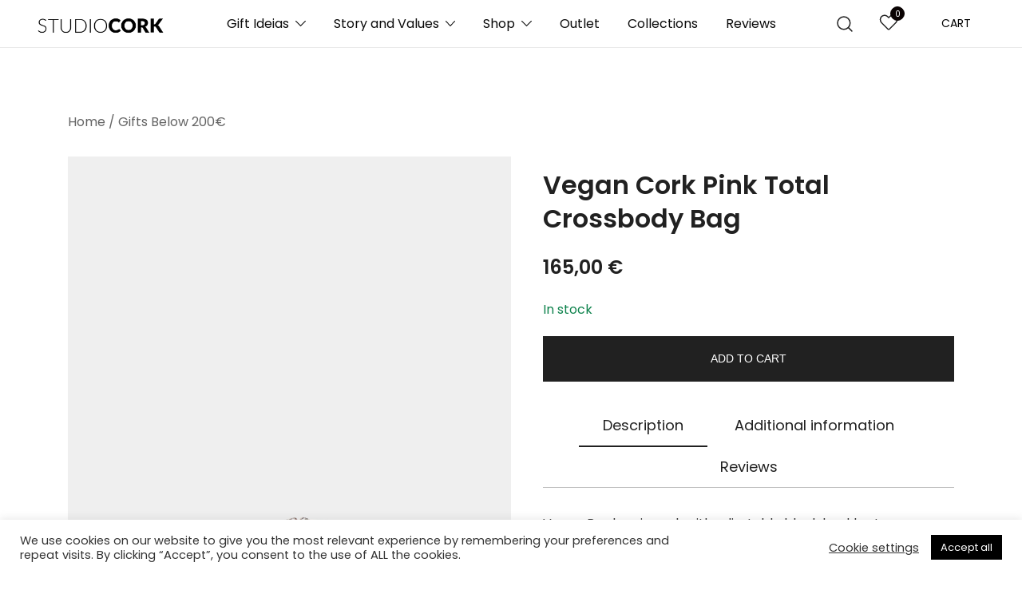

--- FILE ---
content_type: text/html; charset=UTF-8
request_url: https://studiocork.com/products/vegan-cork-pink-total-crossbody-bag/
body_size: 35331
content:
<!doctype html>
<html lang="en-US">
<head>
	<meta charset="UTF-8">
	<meta name="viewport" content="width=device-width, initial-scale=1">
	<link rel="profile" href="https://gmpg.org/xfn/11">

	
        <script type="application/javascript" style="display:none">
            /* <![CDATA[ */
            window.pysWooProductData = window.pysWooProductData || [];
                        window.pysWooProductData[7467] = {"facebook":{"delay":0,"type":"static","name":"AddToCart","eventID":"6dc3abdc-2222-41f4-ab3c-b510da31c6a9","pixelIds":["1201005130231025"],"params":{"content_type":"product","content_ids":["7467"],"contents":[{"id":"7467","quantity":1}],"tags":"2024, Artipel, Artipel Cork, bag, box bag, cork, cork bag, crossbody bag, handbag,, woman cork bag, Woman Cork Bags, Woman Cork Crossbody Bags, Woman Cork HandBags","content_name":"Vegan Cork Pink Total Crossbody Bag","category_name":"Accessories, Artipel Cork, Back to Work, Color bags Collection, Cork Bags from Portugal, Cork Crossbody Bags, Cork Products, Cork Vegan Bags and Wallets, Gifts Below 200\u20ac, Gifts up to $200, New Collection 2024, Women","value":165,"currency":"EUR"},"e_id":"woo_add_to_cart_on_button_click","ids":[],"hasTimeWindow":false,"timeWindow":0,"woo_order":"","edd_order":""},"ga":{"delay":0,"type":"static","name":"add_to_cart","trackingIds":["G-5KZHSPWZK3"],"params":{"event_category":"ecommerce","non_interaction":false,"items":[{"id":"7467","name":"Vegan Cork Pink Total Crossbody Bag","category":"Accessories\/Artipel Cork\/Back to Work\/Color bags Collection\/Cork Bags from Portugal\/Cork Crossbody Bags\/Cork Products\/Cork Vegan Bags and Wallets\/Gifts Below 200\u20ac\/Gifts up to $200\/New Collection 2024\/Women","quantity":1,"price":165}],"ecomm_prodid":"7467","ecomm_pagetype":"cart","ecomm_totalvalue":165},"e_id":"woo_add_to_cart_on_button_click","ids":[],"hasTimeWindow":false,"timeWindow":0,"eventID":"","woo_order":"","edd_order":""}};
                        /* ]]> */
        </script>

        <meta name='robots' content='index, follow, max-image-preview:large, max-snippet:-1, max-video-preview:-1' />
	<style>img:is([sizes="auto" i], [sizes^="auto," i]) { contain-intrinsic-size: 3000px 1500px }</style>
	
	<!-- This site is optimized with the Yoast SEO plugin v26.8 - https://yoast.com/product/yoast-seo-wordpress/ -->
	<title>Shop now Vegan Cork Pink Total Crossbody Bag | Fast Shipping Worldwide - StudioCork</title>
	<link rel="canonical" href="https://studiocork.com/products/vegan-cork-pink-total-crossbody-bag/" />
	<meta property="og:locale" content="en_US" />
	<meta property="og:type" content="article" />
	<meta property="og:title" content="Shop now Vegan Cork Pink Total Crossbody Bag | Fast Shipping Worldwide - StudioCork" />
	<meta property="og:description" content="Vegan Box bag in cork with adjustable black buckle strap (crossbody strap). Two-way zipper top closure. Inside in 100% cotton fabric with one open pocket and another zipper pocket. Round [&hellip;]" />
	<meta property="og:url" content="https://studiocork.com/products/vegan-cork-pink-total-crossbody-bag/" />
	<meta property="og:site_name" content="StudioCork" />
	<meta property="article:publisher" content="https://facebook.com/studiocork.store/" />
	<meta property="article:modified_time" content="2025-05-18T11:35:45+00:00" />
	<meta property="og:image" content="https://studiocork.com/wp-content/uploads/2024/03/CL25_23-ROSA.jpg" />
	<meta property="og:image:width" content="1458" />
	<meta property="og:image:height" content="2000" />
	<meta property="og:image:type" content="image/jpeg" />
	<meta name="twitter:card" content="summary_large_image" />
	<meta name="twitter:site" content="@studiocork" />
	<meta name="twitter:label1" content="Est. reading time" />
	<meta name="twitter:data1" content="1 minute" />
	<script type="application/ld+json" class="yoast-schema-graph">{"@context":"https://schema.org","@graph":[{"@type":"WebPage","@id":"https://studiocork.com/products/vegan-cork-pink-total-crossbody-bag/","url":"https://studiocork.com/products/vegan-cork-pink-total-crossbody-bag/","name":"Shop now Vegan Cork Pink Total Crossbody Bag | Fast Shipping Worldwide - StudioCork","isPartOf":{"@id":"https://studiocork.com/#website"},"primaryImageOfPage":{"@id":"https://studiocork.com/products/vegan-cork-pink-total-crossbody-bag/#primaryimage"},"image":{"@id":"https://studiocork.com/products/vegan-cork-pink-total-crossbody-bag/#primaryimage"},"thumbnailUrl":"https://studiocork.com/wp-content/uploads/2024/03/CL25_23-ROSA.jpg","datePublished":"2024-03-24T21:56:31+00:00","dateModified":"2025-05-18T11:35:45+00:00","breadcrumb":{"@id":"https://studiocork.com/products/vegan-cork-pink-total-crossbody-bag/#breadcrumb"},"inLanguage":"en-US","potentialAction":[{"@type":"ReadAction","target":["https://studiocork.com/products/vegan-cork-pink-total-crossbody-bag/"]}]},{"@type":"ImageObject","inLanguage":"en-US","@id":"https://studiocork.com/products/vegan-cork-pink-total-crossbody-bag/#primaryimage","url":"https://studiocork.com/wp-content/uploads/2024/03/CL25_23-ROSA.jpg","contentUrl":"https://studiocork.com/wp-content/uploads/2024/03/CL25_23-ROSA.jpg","width":1458,"height":2000},{"@type":"BreadcrumbList","@id":"https://studiocork.com/products/vegan-cork-pink-total-crossbody-bag/#breadcrumb","itemListElement":[{"@type":"ListItem","position":1,"name":"Home","item":"https://studiocork.com/"},{"@type":"ListItem","position":2,"name":"The Shop","item":"https://studiocork.com/shop/"},{"@type":"ListItem","position":3,"name":"Vegan Cork Pink Total Crossbody Bag"}]},{"@type":"WebSite","@id":"https://studiocork.com/#website","url":"https://studiocork.com/","name":"StudioCork","description":"Woman Cork Bags and Wallets made in Portugal","publisher":{"@id":"https://studiocork.com/#organization"},"potentialAction":[{"@type":"SearchAction","target":{"@type":"EntryPoint","urlTemplate":"https://studiocork.com/?s={search_term_string}"},"query-input":{"@type":"PropertyValueSpecification","valueRequired":true,"valueName":"search_term_string"}}],"inLanguage":"en-US"},{"@type":"Organization","@id":"https://studiocork.com/#organization","name":"StudioCork","url":"https://studiocork.com/","logo":{"@type":"ImageObject","inLanguage":"en-US","@id":"https://studiocork.com/#/schema/logo/image/","url":"https://studiocork.com/wp-content/uploads/2021/01/cropped-studiocorklogo_1.png","contentUrl":"https://studiocork.com/wp-content/uploads/2021/01/cropped-studiocorklogo_1.png","width":1200,"height":300,"caption":"StudioCork"},"image":{"@id":"https://studiocork.com/#/schema/logo/image/"},"sameAs":["https://facebook.com/studiocork.store/","https://x.com/studiocork","https://www.instagram.com/studio_cork/"]}]}</script>
	<!-- / Yoast SEO plugin. -->



<link rel='dns-prefetch' href='//www.google.com' />
<link rel="alternate" type="application/rss+xml" title="StudioCork &raquo; Feed" href="https://studiocork.com/feed/" />
<link rel="alternate" type="application/rss+xml" title="StudioCork &raquo; Comments Feed" href="https://studiocork.com/comments/feed/" />
<link rel="alternate" type="application/rss+xml" title="StudioCork &raquo; Vegan Cork Pink Total Crossbody Bag Comments Feed" href="https://studiocork.com/products/vegan-cork-pink-total-crossbody-bag/feed/" />
<link rel="preload" href="https://studiocork.com/wp-content/uploads/2024/03/CL25_23-ROSA.jpg" as="image" imagesrcset="https://studiocork.com/wp-content/uploads/2024/03/CL25_23-ROSA.jpg 1458w, https://studiocork.com/wp-content/uploads/2024/03/CL25_23-ROSA-420x576.jpg 420w, https://studiocork.com/wp-content/uploads/2024/03/CL25_23-ROSA-800x1097.jpg 800w, https://studiocork.com/wp-content/uploads/2024/03/CL25_23-ROSA-219x300.jpg 219w, https://studiocork.com/wp-content/uploads/2024/03/CL25_23-ROSA-746x1024.jpg 746w, https://studiocork.com/wp-content/uploads/2024/03/CL25_23-ROSA-768x1053.jpg 768w, https://studiocork.com/wp-content/uploads/2024/03/CL25_23-ROSA-1120x1536.jpg 1120w, https://studiocork.com/wp-content/uploads/2024/03/CL25_23-ROSA-1140x1564.jpg 1140w, https://studiocork.com/wp-content/uploads/2024/03/CL25_23-ROSA-920x1262.jpg 920w, https://studiocork.com/wp-content/uploads/2024/03/CL25_23-ROSA-575x789.jpg 575w, https://studiocork.com/wp-content/uploads/2024/03/CL25_23-ROSA-380x521.jpg 380w" imagesizes="(max-width: 1458px) 100vw, 1458px" fetchpriority="high"><link rel='stylesheet' id='botiga-woocommerce-style-css' href='https://studiocork.com/wp-content/themes/botiga/assets/css/woocommerce.min.css?ver=2.4.0' media='all' />
<style id='botiga-woocommerce-style-inline-css'>
@font-face {
			font-family: "star";
			src: url("https://studiocork.com/wp-content/plugins/woocommerce/assets/fonts/star.eot");
			src: url("https://studiocork.com/wp-content/plugins/woocommerce/assets/fonts/star.eot?#iefix") format("embedded-opentype"),
				url("https://studiocork.com/wp-content/plugins/woocommerce/assets/fonts/star.woff") format("woff"),
				url("https://studiocork.com/wp-content/plugins/woocommerce/assets/fonts/star.ttf") format("truetype"),
				url("https://studiocork.com/wp-content/plugins/woocommerce/assets/fonts/star.svg#star") format("svg");
			font-weight: normal;
			font-style: normal;
		}
		@font-face {
			font-family: "WooCommerce";
			src: url("https://studiocork.com/wp-content/plugins/woocommerce/assets/fonts/WooCommerce.eot");
			src: url("https://studiocork.com/wp-content/plugins/woocommerce/assets/fonts/WooCommerce.eot?#iefix") format("embedded-opentype"),
				url("https://studiocork.com/wp-content/plugins/woocommerce/assets/fonts/WooCommerce.woff") format("woff"),
				url("https://studiocork.com/wp-content/plugins/woocommerce/assets/fonts/WooCommerce.ttf") format("truetype"),
				url("https://studiocork.com/wp-content/plugins/woocommerce/assets/fonts/WooCommerce.svg#WooCommerce") format("svg");
			font-weight: normal;
			font-style: normal;
		}
</style>
<style id='wp-emoji-styles-inline-css'>

	img.wp-smiley, img.emoji {
		display: inline !important;
		border: none !important;
		box-shadow: none !important;
		height: 1em !important;
		width: 1em !important;
		margin: 0 0.07em !important;
		vertical-align: -0.1em !important;
		background: none !important;
		padding: 0 !important;
	}
</style>
<link rel='stylesheet' id='wp-block-library-css' href='https://studiocork.com/wp-includes/css/dist/block-library/style.min.css?ver=6.8.3' media='all' />
<style id='classic-theme-styles-inline-css'>
/*! This file is auto-generated */
.wp-block-button__link{color:#fff;background-color:#32373c;border-radius:9999px;box-shadow:none;text-decoration:none;padding:calc(.667em + 2px) calc(1.333em + 2px);font-size:1.125em}.wp-block-file__button{background:#32373c;color:#fff;text-decoration:none}
</style>
<style id='global-styles-inline-css'>
:root{--wp--preset--aspect-ratio--square: 1;--wp--preset--aspect-ratio--4-3: 4/3;--wp--preset--aspect-ratio--3-4: 3/4;--wp--preset--aspect-ratio--3-2: 3/2;--wp--preset--aspect-ratio--2-3: 2/3;--wp--preset--aspect-ratio--16-9: 16/9;--wp--preset--aspect-ratio--9-16: 9/16;--wp--preset--color--black: #000000;--wp--preset--color--cyan-bluish-gray: #abb8c3;--wp--preset--color--white: #ffffff;--wp--preset--color--pale-pink: #f78da7;--wp--preset--color--vivid-red: #cf2e2e;--wp--preset--color--luminous-vivid-orange: #ff6900;--wp--preset--color--luminous-vivid-amber: #fcb900;--wp--preset--color--light-green-cyan: #7bdcb5;--wp--preset--color--vivid-green-cyan: #00d084;--wp--preset--color--pale-cyan-blue: #8ed1fc;--wp--preset--color--vivid-cyan-blue: #0693e3;--wp--preset--color--vivid-purple: #9b51e0;--wp--preset--color--color-0: #212121;--wp--preset--color--color-1: #757575;--wp--preset--color--color-2: #212121;--wp--preset--color--color-3: #212121;--wp--preset--color--color-4: #212121;--wp--preset--color--color-5: #f5f5f5;--wp--preset--color--color-6: #ffffff;--wp--preset--color--color-7: #ffffff;--wp--preset--gradient--vivid-cyan-blue-to-vivid-purple: linear-gradient(135deg,rgba(6,147,227,1) 0%,rgb(155,81,224) 100%);--wp--preset--gradient--light-green-cyan-to-vivid-green-cyan: linear-gradient(135deg,rgb(122,220,180) 0%,rgb(0,208,130) 100%);--wp--preset--gradient--luminous-vivid-amber-to-luminous-vivid-orange: linear-gradient(135deg,rgba(252,185,0,1) 0%,rgba(255,105,0,1) 100%);--wp--preset--gradient--luminous-vivid-orange-to-vivid-red: linear-gradient(135deg,rgba(255,105,0,1) 0%,rgb(207,46,46) 100%);--wp--preset--gradient--very-light-gray-to-cyan-bluish-gray: linear-gradient(135deg,rgb(238,238,238) 0%,rgb(169,184,195) 100%);--wp--preset--gradient--cool-to-warm-spectrum: linear-gradient(135deg,rgb(74,234,220) 0%,rgb(151,120,209) 20%,rgb(207,42,186) 40%,rgb(238,44,130) 60%,rgb(251,105,98) 80%,rgb(254,248,76) 100%);--wp--preset--gradient--blush-light-purple: linear-gradient(135deg,rgb(255,206,236) 0%,rgb(152,150,240) 100%);--wp--preset--gradient--blush-bordeaux: linear-gradient(135deg,rgb(254,205,165) 0%,rgb(254,45,45) 50%,rgb(107,0,62) 100%);--wp--preset--gradient--luminous-dusk: linear-gradient(135deg,rgb(255,203,112) 0%,rgb(199,81,192) 50%,rgb(65,88,208) 100%);--wp--preset--gradient--pale-ocean: linear-gradient(135deg,rgb(255,245,203) 0%,rgb(182,227,212) 50%,rgb(51,167,181) 100%);--wp--preset--gradient--electric-grass: linear-gradient(135deg,rgb(202,248,128) 0%,rgb(113,206,126) 100%);--wp--preset--gradient--midnight: linear-gradient(135deg,rgb(2,3,129) 0%,rgb(40,116,252) 100%);--wp--preset--font-size--small: 14px;--wp--preset--font-size--medium: 20px;--wp--preset--font-size--large: 18px;--wp--preset--font-size--x-large: 42px;--wp--preset--font-size--normal: 16px;--wp--preset--font-size--larger: 24px;--wp--preset--font-size--extra-large: 32px;--wp--preset--font-size--huge: 48px;--wp--preset--font-size--gigantic: 64px;--wp--preset--spacing--20: 0.44rem;--wp--preset--spacing--30: 0.67rem;--wp--preset--spacing--40: 1rem;--wp--preset--spacing--50: 1.5rem;--wp--preset--spacing--60: 2.25rem;--wp--preset--spacing--70: 3.38rem;--wp--preset--spacing--80: 5.06rem;--wp--preset--shadow--natural: 6px 6px 9px rgba(0, 0, 0, 0.2);--wp--preset--shadow--deep: 12px 12px 50px rgba(0, 0, 0, 0.4);--wp--preset--shadow--sharp: 6px 6px 0px rgba(0, 0, 0, 0.2);--wp--preset--shadow--outlined: 6px 6px 0px -3px rgba(255, 255, 255, 1), 6px 6px rgba(0, 0, 0, 1);--wp--preset--shadow--crisp: 6px 6px 0px rgba(0, 0, 0, 1);}:root :where(.is-layout-flow) > :first-child{margin-block-start: 0;}:root :where(.is-layout-flow) > :last-child{margin-block-end: 0;}:root :where(.is-layout-flow) > *{margin-block-start: 24px;margin-block-end: 0;}:root :where(.is-layout-constrained) > :first-child{margin-block-start: 0;}:root :where(.is-layout-constrained) > :last-child{margin-block-end: 0;}:root :where(.is-layout-constrained) > *{margin-block-start: 24px;margin-block-end: 0;}:root :where(.is-layout-flex){gap: 24px;}:root :where(.is-layout-grid){gap: 24px;}body .is-layout-flex{display: flex;}.is-layout-flex{flex-wrap: wrap;align-items: center;}.is-layout-flex > :is(*, div){margin: 0;}body .is-layout-grid{display: grid;}.is-layout-grid > :is(*, div){margin: 0;}.has-black-color{color: var(--wp--preset--color--black) !important;}.has-cyan-bluish-gray-color{color: var(--wp--preset--color--cyan-bluish-gray) !important;}.has-white-color{color: var(--wp--preset--color--white) !important;}.has-pale-pink-color{color: var(--wp--preset--color--pale-pink) !important;}.has-vivid-red-color{color: var(--wp--preset--color--vivid-red) !important;}.has-luminous-vivid-orange-color{color: var(--wp--preset--color--luminous-vivid-orange) !important;}.has-luminous-vivid-amber-color{color: var(--wp--preset--color--luminous-vivid-amber) !important;}.has-light-green-cyan-color{color: var(--wp--preset--color--light-green-cyan) !important;}.has-vivid-green-cyan-color{color: var(--wp--preset--color--vivid-green-cyan) !important;}.has-pale-cyan-blue-color{color: var(--wp--preset--color--pale-cyan-blue) !important;}.has-vivid-cyan-blue-color{color: var(--wp--preset--color--vivid-cyan-blue) !important;}.has-vivid-purple-color{color: var(--wp--preset--color--vivid-purple) !important;}.has-color-0-color{color: var(--wp--preset--color--color-0) !important;}.has-color-1-color{color: var(--wp--preset--color--color-1) !important;}.has-color-2-color{color: var(--wp--preset--color--color-2) !important;}.has-color-3-color{color: var(--wp--preset--color--color-3) !important;}.has-color-4-color{color: var(--wp--preset--color--color-4) !important;}.has-color-5-color{color: var(--wp--preset--color--color-5) !important;}.has-color-6-color{color: var(--wp--preset--color--color-6) !important;}.has-color-7-color{color: var(--wp--preset--color--color-7) !important;}.has-black-background-color{background-color: var(--wp--preset--color--black) !important;}.has-cyan-bluish-gray-background-color{background-color: var(--wp--preset--color--cyan-bluish-gray) !important;}.has-white-background-color{background-color: var(--wp--preset--color--white) !important;}.has-pale-pink-background-color{background-color: var(--wp--preset--color--pale-pink) !important;}.has-vivid-red-background-color{background-color: var(--wp--preset--color--vivid-red) !important;}.has-luminous-vivid-orange-background-color{background-color: var(--wp--preset--color--luminous-vivid-orange) !important;}.has-luminous-vivid-amber-background-color{background-color: var(--wp--preset--color--luminous-vivid-amber) !important;}.has-light-green-cyan-background-color{background-color: var(--wp--preset--color--light-green-cyan) !important;}.has-vivid-green-cyan-background-color{background-color: var(--wp--preset--color--vivid-green-cyan) !important;}.has-pale-cyan-blue-background-color{background-color: var(--wp--preset--color--pale-cyan-blue) !important;}.has-vivid-cyan-blue-background-color{background-color: var(--wp--preset--color--vivid-cyan-blue) !important;}.has-vivid-purple-background-color{background-color: var(--wp--preset--color--vivid-purple) !important;}.has-color-0-background-color{background-color: var(--wp--preset--color--color-0) !important;}.has-color-1-background-color{background-color: var(--wp--preset--color--color-1) !important;}.has-color-2-background-color{background-color: var(--wp--preset--color--color-2) !important;}.has-color-3-background-color{background-color: var(--wp--preset--color--color-3) !important;}.has-color-4-background-color{background-color: var(--wp--preset--color--color-4) !important;}.has-color-5-background-color{background-color: var(--wp--preset--color--color-5) !important;}.has-color-6-background-color{background-color: var(--wp--preset--color--color-6) !important;}.has-color-7-background-color{background-color: var(--wp--preset--color--color-7) !important;}.has-black-border-color{border-color: var(--wp--preset--color--black) !important;}.has-cyan-bluish-gray-border-color{border-color: var(--wp--preset--color--cyan-bluish-gray) !important;}.has-white-border-color{border-color: var(--wp--preset--color--white) !important;}.has-pale-pink-border-color{border-color: var(--wp--preset--color--pale-pink) !important;}.has-vivid-red-border-color{border-color: var(--wp--preset--color--vivid-red) !important;}.has-luminous-vivid-orange-border-color{border-color: var(--wp--preset--color--luminous-vivid-orange) !important;}.has-luminous-vivid-amber-border-color{border-color: var(--wp--preset--color--luminous-vivid-amber) !important;}.has-light-green-cyan-border-color{border-color: var(--wp--preset--color--light-green-cyan) !important;}.has-vivid-green-cyan-border-color{border-color: var(--wp--preset--color--vivid-green-cyan) !important;}.has-pale-cyan-blue-border-color{border-color: var(--wp--preset--color--pale-cyan-blue) !important;}.has-vivid-cyan-blue-border-color{border-color: var(--wp--preset--color--vivid-cyan-blue) !important;}.has-vivid-purple-border-color{border-color: var(--wp--preset--color--vivid-purple) !important;}.has-color-0-border-color{border-color: var(--wp--preset--color--color-0) !important;}.has-color-1-border-color{border-color: var(--wp--preset--color--color-1) !important;}.has-color-2-border-color{border-color: var(--wp--preset--color--color-2) !important;}.has-color-3-border-color{border-color: var(--wp--preset--color--color-3) !important;}.has-color-4-border-color{border-color: var(--wp--preset--color--color-4) !important;}.has-color-5-border-color{border-color: var(--wp--preset--color--color-5) !important;}.has-color-6-border-color{border-color: var(--wp--preset--color--color-6) !important;}.has-color-7-border-color{border-color: var(--wp--preset--color--color-7) !important;}.has-vivid-cyan-blue-to-vivid-purple-gradient-background{background: var(--wp--preset--gradient--vivid-cyan-blue-to-vivid-purple) !important;}.has-light-green-cyan-to-vivid-green-cyan-gradient-background{background: var(--wp--preset--gradient--light-green-cyan-to-vivid-green-cyan) !important;}.has-luminous-vivid-amber-to-luminous-vivid-orange-gradient-background{background: var(--wp--preset--gradient--luminous-vivid-amber-to-luminous-vivid-orange) !important;}.has-luminous-vivid-orange-to-vivid-red-gradient-background{background: var(--wp--preset--gradient--luminous-vivid-orange-to-vivid-red) !important;}.has-very-light-gray-to-cyan-bluish-gray-gradient-background{background: var(--wp--preset--gradient--very-light-gray-to-cyan-bluish-gray) !important;}.has-cool-to-warm-spectrum-gradient-background{background: var(--wp--preset--gradient--cool-to-warm-spectrum) !important;}.has-blush-light-purple-gradient-background{background: var(--wp--preset--gradient--blush-light-purple) !important;}.has-blush-bordeaux-gradient-background{background: var(--wp--preset--gradient--blush-bordeaux) !important;}.has-luminous-dusk-gradient-background{background: var(--wp--preset--gradient--luminous-dusk) !important;}.has-pale-ocean-gradient-background{background: var(--wp--preset--gradient--pale-ocean) !important;}.has-electric-grass-gradient-background{background: var(--wp--preset--gradient--electric-grass) !important;}.has-midnight-gradient-background{background: var(--wp--preset--gradient--midnight) !important;}.has-small-font-size{font-size: var(--wp--preset--font-size--small) !important;}.has-medium-font-size{font-size: var(--wp--preset--font-size--medium) !important;}.has-large-font-size{font-size: var(--wp--preset--font-size--large) !important;}.has-x-large-font-size{font-size: var(--wp--preset--font-size--x-large) !important;}.has-normal-font-size{font-size: var(--wp--preset--font-size--normal) !important;}.has-larger-font-size{font-size: var(--wp--preset--font-size--larger) !important;}.has-extra-large-font-size{font-size: var(--wp--preset--font-size--extra-large) !important;}.has-huge-font-size{font-size: var(--wp--preset--font-size--huge) !important;}.has-gigantic-font-size{font-size: var(--wp--preset--font-size--gigantic) !important;}
:root :where(.wp-block-pullquote){font-size: 1.5em;line-height: 1.6;}
</style>
<link data-minify="1" rel='stylesheet' id='cookie-law-info-css' href='https://studiocork.com/wp-content/cache/min/1/wp-content/plugins/cookie-law-info/legacy/public/css/cookie-law-info-public.css?ver=1768902889' media='all' />
<link data-minify="1" rel='stylesheet' id='cookie-law-info-gdpr-css' href='https://studiocork.com/wp-content/cache/min/1/wp-content/plugins/cookie-law-info/legacy/public/css/cookie-law-info-gdpr.css?ver=1768902889' media='all' />
<link data-minify="1" rel='stylesheet' id='wcva-shop-frontend-css' href='https://studiocork.com/wp-content/cache/min/1/wp-content/plugins/woocommerce-colororimage-variation-select/css/shop-frontend.css?ver=1768902889' media='all' />
<link rel='stylesheet' id='photoswipe-css' href='https://studiocork.com/wp-content/plugins/woocommerce/assets/css/photoswipe/photoswipe.min.css?ver=10.4.3' media='all' />
<link rel='stylesheet' id='photoswipe-default-skin-css' href='https://studiocork.com/wp-content/plugins/woocommerce/assets/css/photoswipe/default-skin/default-skin.min.css?ver=10.4.3' media='all' />
<style id='woocommerce-inline-inline-css'>
.woocommerce form .form-row .required { visibility: visible; }
</style>
<link data-minify="1" rel='stylesheet' id='botiga-google-fonts-css' href='https://studiocork.com/wp-content/cache/min/1/wp-content/fonts/62eb86df263f716db76ed7dc32a7470b.css?ver=1768902889' media='all' />
<link rel='stylesheet' id='botiga-elementor-css' href='https://studiocork.com/wp-content/themes/botiga/assets/css/elementor.min.css?ver=2.4.0' media='all' />
<link rel='stylesheet' id='botiga-bhfb-css' href='https://studiocork.com/wp-content/themes/botiga/assets/css/botiga-bhfb.min.css?ver=2.4.0' media='all' />
<link rel='stylesheet' id='botiga-side-mini-cart-css' href='https://studiocork.com/wp-content/plugins/botiga-pro/assets/css/botiga-side-mini-cart.min.css?ver=2.4.0' media='all' />
<link data-minify="1" rel='stylesheet' id='wc_stripe_express_checkout_style-css' href='https://studiocork.com/wp-content/cache/min/1/wp-content/plugins/woocommerce-gateway-stripe/build/express-checkout.css?ver=1768903027' media='all' />
<link rel='stylesheet' id='botiga-style-min-css' href='https://studiocork.com/wp-content/themes/botiga/assets/css/styles.min.css?ver=2.4.0' media='all' />
<style id='botiga-style-min-inline-css'>

		.botiga-quick-view-popup.gallery-grid .botiga-quick-view-popup-content .gallery-quickview .woocommerce-product-gallery, .botiga-quick-view-popup.gallery-scrolling .botiga-quick-view-popup-content .gallery-quickview .woocommerce-product-gallery {
			max-height: 70vh;
			padding-right: 10px;
			overflow: auto;
		}
		
		.botiga-quick-view-popup.gallery-grid .botiga-quick-view-popup-content .gallery-quickview .woocommerce-product-gallery::-webkit-scrollbar, .botiga-quick-view-popup.gallery-scrolling .botiga-quick-view-popup-content .gallery-quickview .woocommerce-product-gallery::-webkit-scrollbar {
			width: 4px;
		}
		
		.botiga-quick-view-popup.gallery-grid .botiga-quick-view-popup-content .gallery-quickview .woocommerce-product-gallery::-webkit-scrollbar-track, .botiga-quick-view-popup.gallery-scrolling .botiga-quick-view-popup-content .gallery-quickview .woocommerce-product-gallery::-webkit-scrollbar-track {
			background: rgba(0, 0, 0, 0.03);
		}
		
		.botiga-quick-view-popup.gallery-grid .botiga-quick-view-popup-content .gallery-quickview .woocommerce-product-gallery::-webkit-scrollbar-thumb, .botiga-quick-view-popup.gallery-scrolling .botiga-quick-view-popup-content .gallery-quickview .woocommerce-product-gallery::-webkit-scrollbar-thumb {
			background-color: #CCC;
		}
		
		.botiga-quick-view-popup.gallery-grid .botiga-quick-view-popup-content .gallery-quickview .woocommerce-product-gallery .woocommerce-product-gallery__wrapper > div + div, .botiga-quick-view-popup.gallery-scrolling .botiga-quick-view-popup-content .gallery-quickview .woocommerce-product-gallery .woocommerce-product-gallery__wrapper > div + div {
			margin-top: 25px;
		}
		
		.botiga-quick-view-popup.gallery-grid .botiga-quick-view-popup-content .gallery-quickview .woocommerce-product-gallery .woocommerce-product-gallery__wrapper {
			display: grid;
			grid-template-columns: 1fr 1fr;
			gap: 25px;
		}
		
		.botiga-quick-view-popup.gallery-grid .botiga-quick-view-popup-content .gallery-quickview .woocommerce-product-gallery .woocommerce-product-gallery__wrapper > div:nth-child(1) {
			grid-column: 1/3;
		}
		
		.botiga-quick-view-popup.gallery-grid .botiga-quick-view-popup-content .gallery-quickview .woocommerce-product-gallery .woocommerce-product-gallery__wrapper > div + div {
			margin-top: 0;
		}
		
		.botiga-quick-view-popup.gallery-showcase .botiga-quick-view-popup-content .gallery-quickview {
			left: auto;
			width: 100%;
			-webkit-transform: none;
				transform: none;
		}
		
		.botiga-quick-view-popup.gallery-showcase .botiga-quick-view-popup-content .gallery-quickview .woocommerce-product-gallery {
			-webkit-box-flex: 0;
			-ms-flex: 0 0 100%;
				flex: 0 0 100%;
			max-width: 100%;
		}
		
		.botiga-quick-view-popup.gallery-showcase .botiga-quick-view-popup-content .gallery-quickview .woocommerce-product-gallery .flex-viewport {
			width: 100%;
		}
		
		.botiga-quick-view-popup.gallery-showcase .botiga-quick-view-popup-content .gallery-quickview .woocommerce-product-gallery .flex-control-thumbs {
			-webkit-box-orient: horizontal;
			-webkit-box-direction: normal;
			-ms-flex-direction: row;
				flex-direction: row;
		}
		
		.botiga-quick-view-popup.gallery-vertical .botiga-quick-view-popup-content .gallery-quickview .woocommerce-product-gallery .flex-control-thumbs {
			-webkit-box-orient: horizontal;
			-webkit-box-direction: normal;
			-ms-flex-direction: row;
				flex-direction: row;
		}
		
		.botiga-quick-view-popup.gallery-single .botiga-quick-view-popup-content .gallery-quickview .woocommerce-product-gallery {
			grid-gap: 0;
		}
		
		.botiga-quick-view-popup.gallery-single .botiga-quick-view-popup-content .gallery-quickview ul.flex-direction-nav {
			display: block;
			margin: 0;
			padding: 0;
			list-style: none;
			position: absolute;
			top: calc(50% - 20px);
			width: 100%;
		}
		
		.botiga-quick-view-popup.gallery-single .botiga-quick-view-popup-content .gallery-quickview ul.flex-direction-nav li {
			position: absolute;
			top: calc(50% - 20px);
			z-index: 998;
			margin: 0;
			padding: 0;
		}
		
		.botiga-quick-view-popup.gallery-single .botiga-quick-view-popup-content .gallery-quickview .flex-nav-prev {
			left: 15px;
		}
		
		.botiga-quick-view-popup.gallery-single .botiga-quick-view-popup-content .gallery-quickview .flex-nav-next {
			right: 15px;
		}
		
		.botiga-quick-view-popup.gallery-single .botiga-quick-view-popup-content .gallery-quickview .flex-next,
		.botiga-quick-view-popup.gallery-single .botiga-quick-view-popup-content .gallery-quickview .flex-prev {
			display: block;
			position: relative;
			width: 40px;
			height: 40px;
			border-radius: 50%;
			border: 1px solid #212121;
			background: #FFF;
			text-indent: -9999px;
			-webkit-transition: all 0.3s;
			transition: all 0.3s;
		}
		
		.botiga-quick-view-popup.gallery-single .botiga-quick-view-popup-content .gallery-quickview .flex-next::after,
		.botiga-quick-view-popup.gallery-single .botiga-quick-view-popup-content .gallery-quickview .flex-prev::before {
			content: "";
			position: absolute;
			top: 50%;
			left: 50%;
			width: 0;
			height: 0;
			color: #212121;
			display: inline-block;
			line-height: 37px;
			text-align: center;
			border-top: 8px solid transparent;
			border-bottom: 8px solid transparent;
			-webkit-transition: all 0.3s;
			transition: all 0.3s;
		}
		
		.botiga-quick-view-popup.gallery-single .botiga-quick-view-popup-content .gallery-quickview .flex-next:hover,
		.botiga-quick-view-popup.gallery-single .botiga-quick-view-popup-content .gallery-quickview .flex-prev:hover {
			background-color: #212121;
		}
		
		.botiga-quick-view-popup.gallery-single .botiga-quick-view-popup-content .gallery-quickview .flex-next:hover:before,
		.botiga-quick-view-popup.gallery-single .botiga-quick-view-popup-content .gallery-quickview .flex-prev:hover:before {
			border-right-color: #FFF;
		}
		
		.botiga-quick-view-popup.gallery-single .botiga-quick-view-popup-content .gallery-quickview .flex-next:hover:after,
		.botiga-quick-view-popup.gallery-single .botiga-quick-view-popup-content .gallery-quickview .flex-prev:hover:after {
			border-left-color: #FFF;
		}
		
		.botiga-quick-view-popup.gallery-single .botiga-quick-view-popup-content .gallery-quickview .flex-next::after {
			visibility: visible;
			border-left: 12px solid #212121;
			-webkit-transform: translate3d(-40%, -50%, 0);
				transform: translate3d(-40%, -50%, 0);
		}
		
		.botiga-quick-view-popup.gallery-single .botiga-quick-view-popup-content .gallery-quickview .flex-prev::before {
			visibility: visible;
			border-right: 12px solid #212121;
			-webkit-transform: translate3d(-70%, -50%, 0);
				transform: translate3d(-70%, -50%, 0);
		}
	
</style>
<link data-minify="1" rel='stylesheet' id='botiga-custom-styles-css' href='https://studiocork.com/wp-content/cache/min/1/wp-content/uploads/botiga/custom-styles.css?ver=1768902889' media='all' />
<link data-minify="1" rel='stylesheet' id='botiga-style-css' href='https://studiocork.com/wp-content/cache/min/1/wp-content/themes/botiga/style.css?ver=1768902889' media='all' />
<link rel='stylesheet' id='cwginstock_frontend_css-css' href='https://studiocork.com/wp-content/plugins/back-in-stock-notifier-for-woocommerce/assets/css/frontend.min.css?ver=6.3.0' media='' />
<style id='cwginstock_frontend_css-inline-css'>
.grecaptcha-badge { visibility: hidden !important; }
</style>
<link rel='stylesheet' id='cwginstock_bootstrap-css' href='https://studiocork.com/wp-content/plugins/back-in-stock-notifier-for-woocommerce/assets/css/bootstrap.min.css?ver=6.3.0' media='' />


<script id="cookie-law-info-js-extra">
var Cli_Data = {"nn_cookie_ids":[],"cookielist":[],"non_necessary_cookies":[],"ccpaEnabled":"","ccpaRegionBased":"","ccpaBarEnabled":"","strictlyEnabled":["necessary","obligatoire"],"ccpaType":"gdpr","js_blocking":"1","custom_integration":"","triggerDomRefresh":"","secure_cookies":""};
var cli_cookiebar_settings = {"animate_speed_hide":"500","animate_speed_show":"500","background":"#FFF","border":"#b1a6a6c2","border_on":"","button_1_button_colour":"#000000","button_1_button_hover":"#000000","button_1_link_colour":"#fff","button_1_as_button":"1","button_1_new_win":"","button_2_button_colour":"#333","button_2_button_hover":"#292929","button_2_link_colour":"#444","button_2_as_button":"","button_2_hidebar":"","button_3_button_colour":"#3566bb","button_3_button_hover":"#2a5296","button_3_link_colour":"#fff","button_3_as_button":"1","button_3_new_win":"","button_4_button_colour":"#000","button_4_button_hover":"#000000","button_4_link_colour":"#333333","button_4_as_button":"","button_7_button_colour":"#61a229","button_7_button_hover":"#4e8221","button_7_link_colour":"#fff","button_7_as_button":"1","button_7_new_win":"","font_family":"inherit","header_fix":"","notify_animate_hide":"1","notify_animate_show":"","notify_div_id":"#cookie-law-info-bar","notify_position_horizontal":"right","notify_position_vertical":"bottom","scroll_close":"1","scroll_close_reload":"","accept_close_reload":"","reject_close_reload":"","showagain_tab":"","showagain_background":"#fff","showagain_border":"#000","showagain_div_id":"#cookie-law-info-again","showagain_x_position":"100px","text":"#333333","show_once_yn":"1","show_once":"12000","logging_on":"","as_popup":"","popup_overlay":"1","bar_heading_text":"","cookie_bar_as":"banner","popup_showagain_position":"bottom-right","widget_position":"left"};
var log_object = {"ajax_url":"https:\/\/studiocork.com\/wp-admin\/admin-ajax.php"};
</script>

<script id="wcva-shop-frontend-js-extra">
var wcva_shop = {"left_icon":"https:\/\/studiocork.com\/wp-content\/plugins\/woocommerce-colororimage-variation-select\/images\/left-arrow.png","right_icon":"https:\/\/studiocork.com\/wp-content\/plugins\/woocommerce-colororimage-variation-select\/images\/right-arrow.png","enable_slider":"no","slider_no":"4","hover_swap":"no"};
</script>


<script id="wc-add-to-cart-js-extra">
var wc_add_to_cart_params = {"ajax_url":"\/wp-admin\/admin-ajax.php","wc_ajax_url":"\/?wc-ajax=%%endpoint%%","i18n_view_cart":"View cart","cart_url":"https:\/\/studiocork.com\/cart\/","is_cart":"","cart_redirect_after_add":"no"};
</script>



<script id="wc-single-product-js-extra">
var wc_single_product_params = {"i18n_required_rating_text":"Please select a rating","i18n_rating_options":["1 of 5 stars","2 of 5 stars","3 of 5 stars","4 of 5 stars","5 of 5 stars"],"i18n_product_gallery_trigger_text":"View full-screen image gallery","review_rating_required":"yes","flexslider":{"rtl":false,"animation":"slide","smoothHeight":true,"directionNav":false,"controlNav":"thumbnails","slideshow":false,"animationSpeed":500,"animationLoop":false,"allowOneSlide":false},"zoom_enabled":"","zoom_options":[],"photoswipe_enabled":"1","photoswipe_options":{"shareEl":false,"closeOnScroll":false,"history":false,"hideAnimationDuration":0,"showAnimationDuration":0},"flexslider_enabled":""};
</script>


<script id="woocommerce-js-extra">
var woocommerce_params = {"ajax_url":"\/wp-admin\/admin-ajax.php","wc_ajax_url":"\/?wc-ajax=%%endpoint%%","i18n_password_show":"Show password","i18n_password_hide":"Hide password"};
</script>

<script id="woo-stamped-io-public-custom-js-extra">
var Woo_stamped = {"pub_key":"pubkey-12QMAt9b5aV6t3U31aoEsg1Aql1nDE","store_hash":"","url":"studiocork.com"};
</script>



<script id="pys-js-extra">
var pysOptions = {"staticEvents":{"facebook":{"init_event":[{"delay":0,"type":"static","name":"PageView","eventID":"c864ce56-2207-4dfa-aa0b-1446dcfaa121","pixelIds":["1201005130231025"],"params":{"categories":"Accessories, Artipel Cork, Back to Work, Color bags Collection, Cork Bags from Portugal, Cork Crossbody Bags, Cork Products, Cork Vegan Bags and Wallets, Gifts Below 200\u20ac, Gifts up to $200, New Collection 2024, Women","tags":"2024, Artipel, Artipel Cork, bag, box bag, cork, cork bag, crossbody bag, handbag,, woman cork bag, Woman Cork Bags, Woman Cork Crossbody Bags, Woman Cork HandBags","page_title":"Vegan Cork Pink Total Crossbody Bag","post_type":"product","post_id":7467,"plugin":"PixelYourSite","event_url":"studiocork.com\/products\/vegan-cork-pink-total-crossbody-bag\/","user_role":"guest"},"e_id":"init_event","ids":[],"hasTimeWindow":false,"timeWindow":0,"woo_order":"","edd_order":""}],"woo_view_content":[{"delay":0,"type":"static","name":"ViewContent","eventID":"cdf8e908-1ea9-4b20-8e5a-a65dddb269e6","pixelIds":["1201005130231025"],"params":{"content_ids":["7467"],"content_type":"product","tags":"2024, Artipel, Artipel Cork, bag, box bag, cork, cork bag, crossbody bag, handbag,, woman cork bag, Woman Cork Bags, Woman Cork Crossbody Bags, Woman Cork HandBags","content_name":"Vegan Cork Pink Total Crossbody Bag","category_name":"Accessories, Artipel Cork, Back to Work, Color bags Collection, Cork Bags from Portugal, Cork Crossbody Bags, Cork Products, Cork Vegan Bags and Wallets, Gifts Below 200\u20ac, Gifts up to $200, New Collection 2024, Women","value":165,"currency":"EUR","contents":[{"id":"7467","quantity":1}],"product_price":165,"page_title":"Vegan Cork Pink Total Crossbody Bag","post_type":"product","post_id":7467,"plugin":"PixelYourSite","event_url":"studiocork.com\/products\/vegan-cork-pink-total-crossbody-bag\/","user_role":"guest"},"e_id":"woo_view_content","ids":[],"hasTimeWindow":false,"timeWindow":0,"woo_order":"","edd_order":""}]},"ga":{"woo_view_content":[{"delay":0,"type":"static","name":"view_item","trackingIds":["G-5KZHSPWZK3"],"params":{"event_category":"ecommerce","items":[{"id":"7467","name":"Vegan Cork Pink Total Crossbody Bag","category":"Accessories\/Artipel Cork\/Back to Work\/Color bags Collection\/Cork Bags from Portugal\/Cork Crossbody Bags\/Cork Products\/Cork Vegan Bags and Wallets\/Gifts Below 200\u20ac\/Gifts up to $200\/New Collection 2024\/Women","quantity":1,"price":165}],"non_interaction":true,"ecomm_prodid":"7467","ecomm_pagetype":"product","ecomm_totalvalue":165,"page_title":"Vegan Cork Pink Total Crossbody Bag","post_type":"product","post_id":7467,"plugin":"PixelYourSite","event_url":"studiocork.com\/products\/vegan-cork-pink-total-crossbody-bag\/","user_role":"guest"},"e_id":"woo_view_content","ids":[],"hasTimeWindow":false,"timeWindow":0,"eventID":"","woo_order":"","edd_order":""}],"woo_view_item_list_single":[{"delay":0,"type":"static","name":"view_item_list","trackingIds":["G-5KZHSPWZK3"],"params":{"event_category":"ecommerce","event_label":"Vegan Cork Pink Total Crossbody Bag - Related products","items":[{"id":"5674","name":"Blue Mosaic Gold Cork Bracelet","category":"Accessories\/Artipel Cork\/Christmas Selection\/Cork Products\/Jewelry\/Summer Collection 22\/Women","quantity":1,"price":36.15,"list_position":1,"list_name":"Vegan Cork Pink Total Crossbody Bag - Related products"},{"id":"5708","name":"Tribal Cork Bracelet four strips","category":"Accessories\/Artipel Cork\/Christmas Selection\/Cork Products\/Jewelry\/Summer Collection 22\/Women","quantity":1,"price":35.8,"list_position":2,"list_name":"Vegan Cork Pink Total Crossbody Bag - Related products"},{"id":"5792","name":"Minimal Peach Cork Earrings","category":"Accessories\/Artipel Cork\/Christmas Selection\/Cork Products\/Jewelry\/Women","quantity":1,"price":30,"list_position":3,"list_name":"Vegan Cork Pink Total Crossbody Bag - Related products"},{"id":"5796","name":"Cork Tropical Flower Earrings","category":"Accessories\/Artipel Cork\/Christmas Selection\/Cork Products\/Jewelry\/Summer Collection 22\/Women","quantity":1,"price":37.4,"list_position":4,"list_name":"Vegan Cork Pink Total Crossbody Bag - Related products"},{"id":"5839","name":"Gold Squares Cork Earrings","category":"Accessories\/Artipel Cork\/Christmas Selection\/Cork Products\/Jewelry\/Women","quantity":1,"price":35.4,"list_position":5,"list_name":"Vegan Cork Pink Total Crossbody Bag - Related products"},{"id":"5865","name":"Cork Orange & Silver Geometrical Earrings","category":"Accessories\/Artipel Cork\/Christmas Selection\/Cork Products\/Jewelry\/Women","quantity":1,"price":33,"list_position":6,"list_name":"Vegan Cork Pink Total Crossbody Bag - Related products"},{"id":"5869","name":"Cork Hexagon Small Earrings","category":"Accessories\/Artipel Cork\/Christmas Selection\/Cork Products\/Jewelry\/Women","quantity":1,"price":30,"list_position":7,"list_name":"Vegan Cork Pink Total Crossbody Bag - Related products"},{"id":"5878","name":"Cork Flower Dangle Earrings","category":"Accessories\/Artipel Cork\/Christmas Selection\/Cork Products\/Jewelry\/Summer Collection 22\/Women","quantity":1,"price":38,"list_position":8,"list_name":"Vegan Cork Pink Total Crossbody Bag - Related products"},{"id":"5892","name":"Mini Cork Orange & Silver Geometrical Earrings","category":"Accessories\/Artipel Cork\/Christmas Selection\/Cork Products\/Jewelry\/Women","quantity":1,"price":30,"list_position":9,"list_name":"Vegan Cork Pink Total Crossbody Bag - Related products"},{"id":"6743","name":"Cork Zip-Around Wallet Morocco","category":"Accessories\/Artipel Cork\/Back to Work\/Convertible Collection\/Cork Products\/Cork Wallets\/Cork Wallets and Purses\/Gifts Below 150\u20ac\/New Collection 2023\/Women","quantity":1,"price":119,"list_position":10,"list_name":"Vegan Cork Pink Total Crossbody Bag - Related products"}],"non_interaction":true,"page_title":"Vegan Cork Pink Total Crossbody Bag","post_type":"product","post_id":7467,"plugin":"PixelYourSite","event_url":"studiocork.com\/products\/vegan-cork-pink-total-crossbody-bag\/","user_role":"guest"},"e_id":"woo_view_item_list_single","ids":[],"hasTimeWindow":false,"timeWindow":0,"eventID":"","woo_order":"","edd_order":""}]}},"dynamicEvents":{"signal_click":{"facebook":{"delay":0,"type":"dyn","name":"Signal","eventID":"de2c70bf-b596-4c97-9d86-735e8cb5efe0","pixelIds":["1201005130231025"],"params":{"page_title":"Vegan Cork Pink Total Crossbody Bag","post_type":"product","post_id":7467,"plugin":"PixelYourSite","event_url":"studiocork.com\/products\/vegan-cork-pink-total-crossbody-bag\/","user_role":"guest"},"e_id":"signal_click","ids":[],"hasTimeWindow":false,"timeWindow":0,"woo_order":"","edd_order":""},"ga":{"delay":0,"type":"dyn","name":"Signal","trackingIds":["G-5KZHSPWZK3"],"params":{"non_interaction":false,"page_title":"Vegan Cork Pink Total Crossbody Bag","post_type":"product","post_id":7467,"plugin":"PixelYourSite","event_url":"studiocork.com\/products\/vegan-cork-pink-total-crossbody-bag\/","user_role":"guest"},"e_id":"signal_click","ids":[],"hasTimeWindow":false,"timeWindow":0,"eventID":"","woo_order":"","edd_order":""}},"signal_watch_video":{"facebook":{"delay":0,"type":"dyn","name":"Signal","eventID":"29716ed1-a318-40f7-93f1-2b65da8c276d","pixelIds":["1201005130231025"],"params":{"event_action":"Video","page_title":"Vegan Cork Pink Total Crossbody Bag","post_type":"product","post_id":7467,"plugin":"PixelYourSite","event_url":"studiocork.com\/products\/vegan-cork-pink-total-crossbody-bag\/","user_role":"guest"},"e_id":"signal_watch_video","ids":[],"hasTimeWindow":false,"timeWindow":0,"woo_order":"","edd_order":""},"ga":{"delay":0,"type":"dyn","name":"Signal","trackingIds":["G-5KZHSPWZK3"],"params":{"event_action":"Video","non_interaction":false,"page_title":"Vegan Cork Pink Total Crossbody Bag","post_type":"product","post_id":7467,"plugin":"PixelYourSite","event_url":"studiocork.com\/products\/vegan-cork-pink-total-crossbody-bag\/","user_role":"guest"},"e_id":"signal_watch_video","ids":[],"hasTimeWindow":false,"timeWindow":0,"eventID":"","woo_order":"","edd_order":""}},"signal_adsense":{"facebook":{"delay":0,"type":"dyn","name":"Signal","eventID":"3f3553f6-c551-4e4c-b763-ee74180cbe55","pixelIds":["1201005130231025"],"params":{"event_action":"Adsense","page_title":"Vegan Cork Pink Total Crossbody Bag","post_type":"product","post_id":7467,"plugin":"PixelYourSite","event_url":"studiocork.com\/products\/vegan-cork-pink-total-crossbody-bag\/","user_role":"guest"},"e_id":"signal_adsense","ids":[],"hasTimeWindow":false,"timeWindow":0,"woo_order":"","edd_order":""}},"signal_tel":{"facebook":{"delay":0,"type":"dyn","name":"Signal","eventID":"5b4863b2-4be9-4932-9c44-9fe09344b6af","pixelIds":["1201005130231025"],"params":{"event_action":"Tel","page_title":"Vegan Cork Pink Total Crossbody Bag","post_type":"product","post_id":7467,"plugin":"PixelYourSite","event_url":"studiocork.com\/products\/vegan-cork-pink-total-crossbody-bag\/","user_role":"guest"},"e_id":"signal_tel","ids":[],"hasTimeWindow":false,"timeWindow":0,"woo_order":"","edd_order":""},"ga":{"delay":0,"type":"dyn","name":"Signal","trackingIds":["G-5KZHSPWZK3"],"params":{"event_action":"Tel","non_interaction":false,"page_title":"Vegan Cork Pink Total Crossbody Bag","post_type":"product","post_id":7467,"plugin":"PixelYourSite","event_url":"studiocork.com\/products\/vegan-cork-pink-total-crossbody-bag\/","user_role":"guest"},"e_id":"signal_tel","ids":[],"hasTimeWindow":false,"timeWindow":0,"eventID":"","woo_order":"","edd_order":""}},"signal_email":{"facebook":{"delay":0,"type":"dyn","name":"Signal","eventID":"524bfaa6-a55e-4b17-a602-ee221c8bda79","pixelIds":["1201005130231025"],"params":{"event_action":"Email","page_title":"Vegan Cork Pink Total Crossbody Bag","post_type":"product","post_id":7467,"plugin":"PixelYourSite","event_url":"studiocork.com\/products\/vegan-cork-pink-total-crossbody-bag\/","user_role":"guest"},"e_id":"signal_email","ids":[],"hasTimeWindow":false,"timeWindow":0,"woo_order":"","edd_order":""},"ga":{"delay":0,"type":"dyn","name":"Signal","trackingIds":["G-5KZHSPWZK3"],"params":{"event_action":"Email","non_interaction":false,"page_title":"Vegan Cork Pink Total Crossbody Bag","post_type":"product","post_id":7467,"plugin":"PixelYourSite","event_url":"studiocork.com\/products\/vegan-cork-pink-total-crossbody-bag\/","user_role":"guest"},"e_id":"signal_email","ids":[],"hasTimeWindow":false,"timeWindow":0,"eventID":"","woo_order":"","edd_order":""}},"signal_form":{"facebook":{"delay":0,"type":"dyn","name":"Signal","eventID":"d329a25b-3168-45d2-8a40-fc53e618040f","pixelIds":["1201005130231025"],"params":{"event_action":"Form","page_title":"Vegan Cork Pink Total Crossbody Bag","post_type":"product","post_id":7467,"plugin":"PixelYourSite","event_url":"studiocork.com\/products\/vegan-cork-pink-total-crossbody-bag\/","user_role":"guest"},"e_id":"signal_form","ids":[],"hasTimeWindow":false,"timeWindow":0,"woo_order":"","edd_order":""},"ga":{"delay":0,"type":"dyn","name":"Signal","trackingIds":["G-5KZHSPWZK3"],"params":{"event_action":"Form","non_interaction":false,"page_title":"Vegan Cork Pink Total Crossbody Bag","post_type":"product","post_id":7467,"plugin":"PixelYourSite","event_url":"studiocork.com\/products\/vegan-cork-pink-total-crossbody-bag\/","user_role":"guest"},"e_id":"signal_form","ids":[],"hasTimeWindow":false,"timeWindow":0,"eventID":"","woo_order":"","edd_order":""}},"signal_download":{"facebook":{"delay":0,"type":"dyn","name":"Signal","extensions":["","doc","exe","js","pdf","ppt","tgz","zip","xls"],"eventID":"6e0f1f7e-4fd4-4c48-b0e8-0a5cb7ed453d","pixelIds":["1201005130231025"],"params":{"event_action":"Download","page_title":"Vegan Cork Pink Total Crossbody Bag","post_type":"product","post_id":7467,"plugin":"PixelYourSite","event_url":"studiocork.com\/products\/vegan-cork-pink-total-crossbody-bag\/","user_role":"guest"},"e_id":"signal_download","ids":[],"hasTimeWindow":false,"timeWindow":0,"woo_order":"","edd_order":""},"ga":{"delay":0,"type":"dyn","name":"Signal","extensions":["","doc","exe","js","pdf","ppt","tgz","zip","xls"],"trackingIds":["G-5KZHSPWZK3"],"params":{"event_action":"Download","non_interaction":false,"page_title":"Vegan Cork Pink Total Crossbody Bag","post_type":"product","post_id":7467,"plugin":"PixelYourSite","event_url":"studiocork.com\/products\/vegan-cork-pink-total-crossbody-bag\/","user_role":"guest"},"e_id":"signal_download","ids":[],"hasTimeWindow":false,"timeWindow":0,"eventID":"","woo_order":"","edd_order":""}},"signal_comment":{"facebook":{"delay":0,"type":"dyn","name":"Signal","eventID":"6df53295-f772-4f9f-aa35-3e22f91afe9e","pixelIds":["1201005130231025"],"params":{"event_action":"Comment","page_title":"Vegan Cork Pink Total Crossbody Bag","post_type":"product","post_id":7467,"plugin":"PixelYourSite","event_url":"studiocork.com\/products\/vegan-cork-pink-total-crossbody-bag\/","user_role":"guest"},"e_id":"signal_comment","ids":[],"hasTimeWindow":false,"timeWindow":0,"woo_order":"","edd_order":""},"ga":{"delay":0,"type":"dyn","name":"Signal","trackingIds":["G-5KZHSPWZK3"],"params":{"event_action":"Comment","non_interaction":false,"page_title":"Vegan Cork Pink Total Crossbody Bag","post_type":"product","post_id":7467,"plugin":"PixelYourSite","event_url":"studiocork.com\/products\/vegan-cork-pink-total-crossbody-bag\/","user_role":"guest"},"e_id":"signal_comment","ids":[],"hasTimeWindow":false,"timeWindow":0,"eventID":"","woo_order":"","edd_order":""}},"woo_add_to_cart_on_button_click":{"facebook":{"delay":0,"type":"dyn","name":"AddToCart","eventID":"2a41507d-dadd-4786-9150-8ac412e33ce5","pixelIds":["1201005130231025"],"params":{"page_title":"Vegan Cork Pink Total Crossbody Bag","post_type":"product","post_id":7467,"plugin":"PixelYourSite","event_url":"studiocork.com\/products\/vegan-cork-pink-total-crossbody-bag\/","user_role":"guest"},"e_id":"woo_add_to_cart_on_button_click","ids":[],"hasTimeWindow":false,"timeWindow":0,"woo_order":"","edd_order":""},"ga":{"delay":0,"type":"dyn","name":"add_to_cart","trackingIds":["G-5KZHSPWZK3"],"params":{"page_title":"Vegan Cork Pink Total Crossbody Bag","post_type":"product","post_id":7467,"plugin":"PixelYourSite","event_url":"studiocork.com\/products\/vegan-cork-pink-total-crossbody-bag\/","user_role":"guest"},"e_id":"woo_add_to_cart_on_button_click","ids":[],"hasTimeWindow":false,"timeWindow":0,"eventID":"","woo_order":"","edd_order":""}},"woo_select_content_single":{"5869":{"ga":{"delay":0,"type":"dyn","name":"select_content","trackingIds":["G-5KZHSPWZK3"],"params":{"items":[{"id":"5869","name":"Cork Hexagon Small Earrings","category":"Accessories\/Artipel Cork\/Christmas Selection\/Cork Products\/Jewelry\/Women","quantity":1,"price":30,"list_position":1,"list_name":"Vegan Cork Pink Total Crossbody Bag - Related products"}],"event_category":"ecommerce","content_type":"product","page_title":"Vegan Cork Pink Total Crossbody Bag","post_type":"product","post_id":7467,"plugin":"PixelYourSite","event_url":"studiocork.com\/products\/vegan-cork-pink-total-crossbody-bag\/","user_role":"guest"},"e_id":"woo_select_content_single","ids":[],"hasTimeWindow":false,"timeWindow":0,"eventID":"","woo_order":"","edd_order":""}},"6869":{"ga":{"delay":0,"type":"dyn","name":"select_content","trackingIds":["G-5KZHSPWZK3"],"params":{"items":[{"id":"6869","name":"Celeste Cork Crossbody Bag Mountains Flap","category":"Accessories\/Artipel Cork\/Cork Bags from Portugal\/Cork Crossbody Bags\/Cork Handbags\/Cork Products\/Cork Vegan Bags and Wallets\/Gifts Below 200\u20ac\/Gifts up to $200\/Inspira Collection\/New Collection 2023\/Women","quantity":1,"price":165,"list_position":2,"list_name":"Vegan Cork Pink Total Crossbody Bag - Related products"}],"event_category":"ecommerce","content_type":"product","page_title":"Vegan Cork Pink Total Crossbody Bag","post_type":"product","post_id":7467,"plugin":"PixelYourSite","event_url":"studiocork.com\/products\/vegan-cork-pink-total-crossbody-bag\/","user_role":"guest"},"e_id":"woo_select_content_single","ids":[],"hasTimeWindow":false,"timeWindow":0,"eventID":"","woo_order":"","edd_order":""}},"6819":{"ga":{"delay":0,"type":"dyn","name":"select_content","trackingIds":["G-5KZHSPWZK3"],"params":{"items":[{"id":"6819","name":"Mini Cork Shoulder & Handbag - Blue","category":"Mini Cork Shoulder Bag\/Accessories\/Artipel Cork\/Color bags Collection\/Cork Bags from Portugal\/Cork Clutch Bags\/Cork Crossbody Bags\/Cork Handbags\/Cork Products\/Cork Vegan Bags and Wallets\/Gifts Below 150\u20ac\/Gifts up to $200\/New Collection 2024\/Small Bags\/Women","quantity":1,"price":120,"list_position":3,"list_name":"Vegan Cork Pink Total Crossbody Bag - Related products"}],"event_category":"ecommerce","content_type":"product","page_title":"Vegan Cork Pink Total Crossbody Bag","post_type":"product","post_id":7467,"plugin":"PixelYourSite","event_url":"studiocork.com\/products\/vegan-cork-pink-total-crossbody-bag\/","user_role":"guest"},"e_id":"woo_select_content_single","ids":[],"hasTimeWindow":false,"timeWindow":0,"eventID":"","woo_order":"","edd_order":""}},"6820":{"ga":{"delay":0,"type":"dyn","name":"select_content","trackingIds":["G-5KZHSPWZK3"],"params":{"items":[{"id":"6820","name":"Mini Cork Shoulder & Handbag - Celeste","category":"Mini Cork Shoulder Bag\/Accessories\/Artipel Cork\/Color bags Collection\/Cork Bags from Portugal\/Cork Clutch Bags\/Cork Crossbody Bags\/Cork Handbags\/Cork Products\/Cork Vegan Bags and Wallets\/Gifts Below 150\u20ac\/Gifts up to $200\/New Collection 2024\/Small Bags\/Women","quantity":1,"price":120,"list_position":4,"list_name":"Vegan Cork Pink Total Crossbody Bag - Related products"}],"event_category":"ecommerce","content_type":"product","page_title":"Vegan Cork Pink Total Crossbody Bag","post_type":"product","post_id":7467,"plugin":"PixelYourSite","event_url":"studiocork.com\/products\/vegan-cork-pink-total-crossbody-bag\/","user_role":"guest"},"e_id":"woo_select_content_single","ids":[],"hasTimeWindow":false,"timeWindow":0,"eventID":"","woo_order":"","edd_order":""}},"5865":{"ga":{"delay":0,"type":"dyn","name":"select_content","trackingIds":["G-5KZHSPWZK3"],"params":{"items":[{"id":"5865","name":"Cork Orange & Silver Geometrical Earrings","category":"Accessories\/Artipel Cork\/Christmas Selection\/Cork Products\/Jewelry\/Women","quantity":1,"price":33,"list_position":5,"list_name":"Vegan Cork Pink Total Crossbody Bag - Related products"}],"event_category":"ecommerce","content_type":"product","page_title":"Vegan Cork Pink Total Crossbody Bag","post_type":"product","post_id":7467,"plugin":"PixelYourSite","event_url":"studiocork.com\/products\/vegan-cork-pink-total-crossbody-bag\/","user_role":"guest"},"e_id":"woo_select_content_single","ids":[],"hasTimeWindow":false,"timeWindow":0,"eventID":"","woo_order":"","edd_order":""}},"6879":{"ga":{"delay":0,"type":"dyn","name":"select_content","trackingIds":["G-5KZHSPWZK3"],"params":{"items":[{"id":"6879","name":"Cork Handbag 3in1 Natural and Black","category":"3in1\/Accessories\/Artipel Cork\/Back to Work\/Classic Cork\/Convertible Collection\/Cork Bags 3in1\/Cork Bags from Portugal\/Cork Crossbody Bags\/Cork Handbags\/Cork Products\/Gifts Below 200\u20ac\/Gifts up to $200\/New Collection 2023\/Violette Collection\/Women","quantity":1,"price":200,"list_position":6,"list_name":"Vegan Cork Pink Total Crossbody Bag - Related products"}],"event_category":"ecommerce","content_type":"product","page_title":"Vegan Cork Pink Total Crossbody Bag","post_type":"product","post_id":7467,"plugin":"PixelYourSite","event_url":"studiocork.com\/products\/vegan-cork-pink-total-crossbody-bag\/","user_role":"guest"},"e_id":"woo_select_content_single","ids":[],"hasTimeWindow":false,"timeWindow":0,"eventID":"","woo_order":"","edd_order":""}},"6847":{"ga":{"delay":0,"type":"dyn","name":"select_content","trackingIds":["G-5KZHSPWZK3"],"params":{"items":[{"id":"6847","name":"Cork Crossbody Bag 2in1 Purse Natural and Black","category":"Accessories\/Artipel Cork\/Classic Cork\/Cork Bags from Portugal\/Cork Crossbody Bags\/Cork Products\/Gifts Below 100\u20ac\/Gifts up to $100\/New Collection 2023\/Violette Collection\/Women","quantity":1,"price":90,"list_position":7,"list_name":"Vegan Cork Pink Total Crossbody Bag - Related products"}],"event_category":"ecommerce","content_type":"product","page_title":"Vegan Cork Pink Total Crossbody Bag","post_type":"product","post_id":7467,"plugin":"PixelYourSite","event_url":"studiocork.com\/products\/vegan-cork-pink-total-crossbody-bag\/","user_role":"guest"},"e_id":"woo_select_content_single","ids":[],"hasTimeWindow":false,"timeWindow":0,"eventID":"","woo_order":"","edd_order":""}},"6845":{"ga":{"delay":0,"type":"dyn","name":"select_content","trackingIds":["G-5KZHSPWZK3"],"params":{"items":[{"id":"6845","name":"Cork Clutch Bag Pointilism","category":"Accessories\/Artipel Cork\/Convertible Collection\/Cork Bags from Portugal\/Cork Clutch Bags\/Cork Products\/Gifts Below 100\u20ac\/Gifts up to $100\/New Collection 2023\/Women","quantity":1,"price":70,"list_position":8,"list_name":"Vegan Cork Pink Total Crossbody Bag - Related products"}],"event_category":"ecommerce","content_type":"product","page_title":"Vegan Cork Pink Total Crossbody Bag","post_type":"product","post_id":7467,"plugin":"PixelYourSite","event_url":"studiocork.com\/products\/vegan-cork-pink-total-crossbody-bag\/","user_role":"guest"},"e_id":"woo_select_content_single","ids":[],"hasTimeWindow":false,"timeWindow":0,"eventID":"","woo_order":"","edd_order":""}},"5839":{"ga":{"delay":0,"type":"dyn","name":"select_content","trackingIds":["G-5KZHSPWZK3"],"params":{"items":[{"id":"5839","name":"Gold Squares Cork Earrings","category":"Accessories\/Artipel Cork\/Christmas Selection\/Cork Products\/Jewelry\/Women","quantity":1,"price":35.4,"list_position":9,"list_name":"Vegan Cork Pink Total Crossbody Bag - Related products"}],"event_category":"ecommerce","content_type":"product","page_title":"Vegan Cork Pink Total Crossbody Bag","post_type":"product","post_id":7467,"plugin":"PixelYourSite","event_url":"studiocork.com\/products\/vegan-cork-pink-total-crossbody-bag\/","user_role":"guest"},"e_id":"woo_select_content_single","ids":[],"hasTimeWindow":false,"timeWindow":0,"eventID":"","woo_order":"","edd_order":""}},"6821":{"ga":{"delay":0,"type":"dyn","name":"select_content","trackingIds":["G-5KZHSPWZK3"],"params":{"items":[{"id":"6821","name":"Mini Cork Shoulder & Handbag - Cidreira","category":"Mini Cork Shoulder Bag\/Accessories\/Artipel Cork\/Color bags Collection\/Cork Bags from Portugal\/Cork Clutch Bags\/Cork Crossbody Bags\/Cork Handbags\/Cork Products\/Cork Vegan Bags and Wallets\/Gifts Below 150\u20ac\/Gifts up to $200\/New Collection 2024\/Small Bags\/Women","quantity":1,"price":120,"list_position":10,"list_name":"Vegan Cork Pink Total Crossbody Bag - Related products"}],"event_category":"ecommerce","content_type":"product","page_title":"Vegan Cork Pink Total Crossbody Bag","post_type":"product","post_id":7467,"plugin":"PixelYourSite","event_url":"studiocork.com\/products\/vegan-cork-pink-total-crossbody-bag\/","user_role":"guest"},"e_id":"woo_select_content_single","ids":[],"hasTimeWindow":false,"timeWindow":0,"eventID":"","woo_order":"","edd_order":""}},"5708":{"ga":{"delay":0,"type":"dyn","name":"select_content","trackingIds":["G-5KZHSPWZK3"],"params":{"items":[{"id":"5708","name":"Tribal Cork Bracelet four strips","category":"Accessories\/Artipel Cork\/Christmas Selection\/Cork Products\/Jewelry\/Summer Collection 22\/Women","quantity":1,"price":35.8,"list_position":11,"list_name":"Vegan Cork Pink Total Crossbody Bag - Related products"}],"event_category":"ecommerce","content_type":"product","page_title":"Vegan Cork Pink Total Crossbody Bag","post_type":"product","post_id":7467,"plugin":"PixelYourSite","event_url":"studiocork.com\/products\/vegan-cork-pink-total-crossbody-bag\/","user_role":"guest"},"e_id":"woo_select_content_single","ids":[],"hasTimeWindow":false,"timeWindow":0,"eventID":"","woo_order":"","edd_order":""}},"6817":{"ga":{"delay":0,"type":"dyn","name":"select_content","trackingIds":["G-5KZHSPWZK3"],"params":{"items":[{"id":"6817","name":"Mini Cork Shoulder & Handbag - Alfazema","category":"Mini Cork Shoulder Bag\/Accessories\/Artipel Cork\/Color bags Collection\/Cork Bags from Portugal\/Cork Clutch Bags\/Cork Crossbody Bags\/Cork Handbags\/Cork Products\/Cork Vegan Bags and Wallets\/Gifts Below 150\u20ac\/Gifts up to $200\/New Collection 2024\/Small Bags\/Women","quantity":1,"price":120,"list_position":12,"list_name":"Vegan Cork Pink Total Crossbody Bag - Related products"}],"event_category":"ecommerce","content_type":"product","page_title":"Vegan Cork Pink Total Crossbody Bag","post_type":"product","post_id":7467,"plugin":"PixelYourSite","event_url":"studiocork.com\/products\/vegan-cork-pink-total-crossbody-bag\/","user_role":"guest"},"e_id":"woo_select_content_single","ids":[],"hasTimeWindow":false,"timeWindow":0,"eventID":"","woo_order":"","edd_order":""}},"5674":{"ga":{"delay":0,"type":"dyn","name":"select_content","trackingIds":["G-5KZHSPWZK3"],"params":{"items":[{"id":"5674","name":"Blue Mosaic Gold Cork Bracelet","category":"Accessories\/Artipel Cork\/Christmas Selection\/Cork Products\/Jewelry\/Summer Collection 22\/Women","quantity":1,"price":36.15,"list_position":13,"list_name":"Vegan Cork Pink Total Crossbody Bag - Related products"}],"event_category":"ecommerce","content_type":"product","page_title":"Vegan Cork Pink Total Crossbody Bag","post_type":"product","post_id":7467,"plugin":"PixelYourSite","event_url":"studiocork.com\/products\/vegan-cork-pink-total-crossbody-bag\/","user_role":"guest"},"e_id":"woo_select_content_single","ids":[],"hasTimeWindow":false,"timeWindow":0,"eventID":"","woo_order":"","edd_order":""}},"6824":{"ga":{"delay":0,"type":"dyn","name":"select_content","trackingIds":["G-5KZHSPWZK3"],"params":{"items":[{"id":"6824","name":"Mini Cork Shoulder & Handbag - Papaya","category":"Mini Cork Shoulder Bag\/Accessories\/Artipel Cork\/Color bags Collection\/Cork Bags from Portugal\/Cork Clutch Bags\/Cork Crossbody Bags\/Cork Handbags\/Cork Products\/Cork Vegan Bags and Wallets\/Gifts Below 150\u20ac\/Gifts up to $200\/New Collection 2024\/Small Bags\/Women","quantity":1,"price":120,"list_position":14,"list_name":"Vegan Cork Pink Total Crossbody Bag - Related products"}],"event_category":"ecommerce","content_type":"product","page_title":"Vegan Cork Pink Total Crossbody Bag","post_type":"product","post_id":7467,"plugin":"PixelYourSite","event_url":"studiocork.com\/products\/vegan-cork-pink-total-crossbody-bag\/","user_role":"guest"},"e_id":"woo_select_content_single","ids":[],"hasTimeWindow":false,"timeWindow":0,"eventID":"","woo_order":"","edd_order":""}},"6840":{"ga":{"delay":0,"type":"dyn","name":"select_content","trackingIds":["G-5KZHSPWZK3"],"params":{"items":[{"id":"6840","name":"Cork Crossbody Bag 2in1 Purse Bel\u00e9m Tower","category":"2in1\/Accessories\/Artipel Cork\/Convertible Collection\/Cork Bags from Portugal\/Cork Crossbody Bags\/Cork Products\/Gifts Below 100\u20ac\/Gifts up to $100\/New Collection 2023\/Women","quantity":1,"price":90,"list_position":15,"list_name":"Vegan Cork Pink Total Crossbody Bag - Related products"}],"event_category":"ecommerce","content_type":"product","page_title":"Vegan Cork Pink Total Crossbody Bag","post_type":"product","post_id":7467,"plugin":"PixelYourSite","event_url":"studiocork.com\/products\/vegan-cork-pink-total-crossbody-bag\/","user_role":"guest"},"e_id":"woo_select_content_single","ids":[],"hasTimeWindow":false,"timeWindow":0,"eventID":"","woo_order":"","edd_order":""}},"6842":{"ga":{"delay":0,"type":"dyn","name":"select_content","trackingIds":["G-5KZHSPWZK3"],"params":{"items":[{"id":"6842","name":"Cork Clutch Bag Morocco","category":"Accessories\/Artipel Cork\/Convertible Collection\/Cork Bags from Portugal\/Cork Clutch Bags\/Cork Products\/Gifts Below 100\u20ac\/Gifts up to $100\/New Collection 2023\/Women","quantity":1,"price":70,"list_position":16,"list_name":"Vegan Cork Pink Total Crossbody Bag - Related products"}],"event_category":"ecommerce","content_type":"product","page_title":"Vegan Cork Pink Total Crossbody Bag","post_type":"product","post_id":7467,"plugin":"PixelYourSite","event_url":"studiocork.com\/products\/vegan-cork-pink-total-crossbody-bag\/","user_role":"guest"},"e_id":"woo_select_content_single","ids":[],"hasTimeWindow":false,"timeWindow":0,"eventID":"","woo_order":"","edd_order":""}},"6823":{"ga":{"delay":0,"type":"dyn","name":"select_content","trackingIds":["G-5KZHSPWZK3"],"params":{"items":[{"id":"6823","name":"Mini Cork Shoulder & Handbag - Natural","category":"Mini Cork Shoulder Bag\/Accessories\/Artipel Cork\/Classic Cork\/Cork Bags from Portugal\/Cork Clutch Bags\/Cork Crossbody Bags\/Cork Handbags\/Cork Products\/Cork Vegan Bags and Wallets\/Gifts Below 150\u20ac\/Gifts up to $200\/New Collection 2024\/Small Bags\/Women","quantity":1,"price":120,"list_position":17,"list_name":"Vegan Cork Pink Total Crossbody Bag - Related products"}],"event_category":"ecommerce","content_type":"product","page_title":"Vegan Cork Pink Total Crossbody Bag","post_type":"product","post_id":7467,"plugin":"PixelYourSite","event_url":"studiocork.com\/products\/vegan-cork-pink-total-crossbody-bag\/","user_role":"guest"},"e_id":"woo_select_content_single","ids":[],"hasTimeWindow":false,"timeWindow":0,"eventID":"","woo_order":"","edd_order":""}},"6844":{"ga":{"delay":0,"type":"dyn","name":"select_content","trackingIds":["G-5KZHSPWZK3"],"params":{"items":[{"id":"6844","name":"Cork Clutch Bag Bel\u00e9m Tower","category":"Accessories\/Artipel Cork\/Convertible Collection\/Cork Bags from Portugal\/Cork Clutch Bags\/Cork Products\/Gifts Below 100\u20ac\/Gifts up to $100\/New Collection 2023\/Women","quantity":1,"price":70,"list_position":18,"list_name":"Vegan Cork Pink Total Crossbody Bag - Related products"}],"event_category":"ecommerce","content_type":"product","page_title":"Vegan Cork Pink Total Crossbody Bag","post_type":"product","post_id":7467,"plugin":"PixelYourSite","event_url":"studiocork.com\/products\/vegan-cork-pink-total-crossbody-bag\/","user_role":"guest"},"e_id":"woo_select_content_single","ids":[],"hasTimeWindow":false,"timeWindow":0,"eventID":"","woo_order":"","edd_order":""}},"6838":{"ga":{"delay":0,"type":"dyn","name":"select_content","trackingIds":["G-5KZHSPWZK3"],"params":{"items":[{"id":"6838","name":"Cork Crossbody Bag 2in1 Purse Pointillism","category":"2in1\/Accessories\/Artipel Cork\/Convertible Collection\/Cork Bags from Portugal\/Cork Crossbody Bags\/Gifts Below 100\u20ac\/Gifts up to $100\/New Collection 2023\/Women","quantity":1,"price":90,"list_position":19,"list_name":"Vegan Cork Pink Total Crossbody Bag - Related products"}],"event_category":"ecommerce","content_type":"product","page_title":"Vegan Cork Pink Total Crossbody Bag","post_type":"product","post_id":7467,"plugin":"PixelYourSite","event_url":"studiocork.com\/products\/vegan-cork-pink-total-crossbody-bag\/","user_role":"guest"},"e_id":"woo_select_content_single","ids":[],"hasTimeWindow":false,"timeWindow":0,"eventID":"","woo_order":"","edd_order":""}},"5796":{"ga":{"delay":0,"type":"dyn","name":"select_content","trackingIds":["G-5KZHSPWZK3"],"params":{"items":[{"id":"5796","name":"Cork Tropical Flower Earrings","category":"Accessories\/Artipel Cork\/Christmas Selection\/Cork Products\/Jewelry\/Summer Collection 22\/Women","quantity":1,"price":37.4,"list_position":20,"list_name":"Vegan Cork Pink Total Crossbody Bag - Related products"}],"event_category":"ecommerce","content_type":"product","page_title":"Vegan Cork Pink Total Crossbody Bag","post_type":"product","post_id":7467,"plugin":"PixelYourSite","event_url":"studiocork.com\/products\/vegan-cork-pink-total-crossbody-bag\/","user_role":"guest"},"e_id":"woo_select_content_single","ids":[],"hasTimeWindow":false,"timeWindow":0,"eventID":"","woo_order":"","edd_order":""}},"6865":{"ga":{"delay":0,"type":"dyn","name":"select_content","trackingIds":["G-5KZHSPWZK3"],"params":{"items":[{"id":"6865","name":"Cork Vegan Clutch Bag Color - Cidreira","category":"Accessories\/Artipel Cork\/Cork Bags from Portugal\/Cork Clutch Bags\/Cork Products\/Cork Vegan Bags and Wallets\/Gifts Below 100\u20ac\/Gifts up to $100\/New Collection 2023\/Women","quantity":1,"price":70,"list_position":21,"list_name":"Vegan Cork Pink Total Crossbody Bag - Related products"}],"event_category":"ecommerce","content_type":"product","page_title":"Vegan Cork Pink Total Crossbody Bag","post_type":"product","post_id":7467,"plugin":"PixelYourSite","event_url":"studiocork.com\/products\/vegan-cork-pink-total-crossbody-bag\/","user_role":"guest"},"e_id":"woo_select_content_single","ids":[],"hasTimeWindow":false,"timeWindow":0,"eventID":"","woo_order":"","edd_order":""}},"6843":{"ga":{"delay":0,"type":"dyn","name":"select_content","trackingIds":["G-5KZHSPWZK3"],"params":{"items":[{"id":"6843","name":"Cork Clutch Bag Cat","category":"Accessories\/Artipel Cork\/Convertible Collection\/Cork Bags from Portugal\/Cork Clutch Bags\/Cork Products\/Gifts Below 100\u20ac\/Gifts up to $100\/New Collection 2023\/Women","quantity":1,"price":70,"list_position":22,"list_name":"Vegan Cork Pink Total Crossbody Bag - Related products"}],"event_category":"ecommerce","content_type":"product","page_title":"Vegan Cork Pink Total Crossbody Bag","post_type":"product","post_id":7467,"plugin":"PixelYourSite","event_url":"studiocork.com\/products\/vegan-cork-pink-total-crossbody-bag\/","user_role":"guest"},"e_id":"woo_select_content_single","ids":[],"hasTimeWindow":false,"timeWindow":0,"eventID":"","woo_order":"","edd_order":""}},"5892":{"ga":{"delay":0,"type":"dyn","name":"select_content","trackingIds":["G-5KZHSPWZK3"],"params":{"items":[{"id":"5892","name":"Mini Cork Orange & Silver Geometrical Earrings","category":"Accessories\/Artipel Cork\/Christmas Selection\/Cork Products\/Jewelry\/Women","quantity":1,"price":30,"list_position":23,"list_name":"Vegan Cork Pink Total Crossbody Bag - Related products"}],"event_category":"ecommerce","content_type":"product","page_title":"Vegan Cork Pink Total Crossbody Bag","post_type":"product","post_id":7467,"plugin":"PixelYourSite","event_url":"studiocork.com\/products\/vegan-cork-pink-total-crossbody-bag\/","user_role":"guest"},"e_id":"woo_select_content_single","ids":[],"hasTimeWindow":false,"timeWindow":0,"eventID":"","woo_order":"","edd_order":""}},"6853":{"ga":{"delay":0,"type":"dyn","name":"select_content","trackingIds":["G-5KZHSPWZK3"],"params":{"items":[{"id":"6853","name":"Cork Clutch Bag Black Details","category":"Accessories\/Artipel Cork\/Classic Cork\/Cork Bags from Portugal\/Cork Clutch Bags\/Cork Products\/Gifts Below 100\u20ac\/Gifts up to $100\/New Collection 2023\/Violette Collection\/Women","quantity":1,"price":70,"list_position":24,"list_name":"Vegan Cork Pink Total Crossbody Bag - Related products"}],"event_category":"ecommerce","content_type":"product","page_title":"Vegan Cork Pink Total Crossbody Bag","post_type":"product","post_id":7467,"plugin":"PixelYourSite","event_url":"studiocork.com\/products\/vegan-cork-pink-total-crossbody-bag\/","user_role":"guest"},"e_id":"woo_select_content_single","ids":[],"hasTimeWindow":false,"timeWindow":0,"eventID":"","woo_order":"","edd_order":""}},"6864":{"ga":{"delay":0,"type":"dyn","name":"select_content","trackingIds":["G-5KZHSPWZK3"],"params":{"items":[{"id":"6864","name":"Cork Vegan Clutch Bag Color - Papaya","category":"Accessories\/Artipel Cork\/Cork Bags from Portugal\/Cork Clutch Bags\/Cork Products\/Cork Vegan Bags and Wallets\/Gifts Below 100\u20ac\/Gifts up to $100\/New Collection 2023\/Women","quantity":1,"price":70,"list_position":25,"list_name":"Vegan Cork Pink Total Crossbody Bag - Related products"}],"event_category":"ecommerce","content_type":"product","page_title":"Vegan Cork Pink Total Crossbody Bag","post_type":"product","post_id":7467,"plugin":"PixelYourSite","event_url":"studiocork.com\/products\/vegan-cork-pink-total-crossbody-bag\/","user_role":"guest"},"e_id":"woo_select_content_single","ids":[],"hasTimeWindow":false,"timeWindow":0,"eventID":"","woo_order":"","edd_order":""}},"6906":{"ga":{"delay":0,"type":"dyn","name":"select_content","trackingIds":["G-5KZHSPWZK3"],"params":{"items":[{"id":"6906","name":"Vegan Cork Black Total Crossbody Bag","category":"Accessories\/Artipel Cork\/Back to Work\/Color bags Collection\/Cork Bags from Portugal\/Cork Crossbody Bags\/Cork Products\/Cork Vegan Bags and Wallets\/Gifts Below 200\u20ac\/Gifts up to $200\/New Collection 2024\/Women","quantity":1,"price":165,"list_position":26,"list_name":"Vegan Cork Pink Total Crossbody Bag - Related products"}],"event_category":"ecommerce","content_type":"product","page_title":"Vegan Cork Pink Total Crossbody Bag","post_type":"product","post_id":7467,"plugin":"PixelYourSite","event_url":"studiocork.com\/products\/vegan-cork-pink-total-crossbody-bag\/","user_role":"guest"},"e_id":"woo_select_content_single","ids":[],"hasTimeWindow":false,"timeWindow":0,"eventID":"","woo_order":"","edd_order":""}},"6743":{"ga":{"delay":0,"type":"dyn","name":"select_content","trackingIds":["G-5KZHSPWZK3"],"params":{"items":[{"id":"6743","name":"Cork Zip-Around Wallet Morocco","category":"Accessories\/Artipel Cork\/Back to Work\/Convertible Collection\/Cork Products\/Cork Wallets\/Cork Wallets and Purses\/Gifts Below 150\u20ac\/New Collection 2023\/Women","quantity":1,"price":119,"list_position":27,"list_name":"Vegan Cork Pink Total Crossbody Bag - Related products"}],"event_category":"ecommerce","content_type":"product","page_title":"Vegan Cork Pink Total Crossbody Bag","post_type":"product","post_id":7467,"plugin":"PixelYourSite","event_url":"studiocork.com\/products\/vegan-cork-pink-total-crossbody-bag\/","user_role":"guest"},"e_id":"woo_select_content_single","ids":[],"hasTimeWindow":false,"timeWindow":0,"eventID":"","woo_order":"","edd_order":""}},"6839":{"ga":{"delay":0,"type":"dyn","name":"select_content","trackingIds":["G-5KZHSPWZK3"],"params":{"items":[{"id":"6839","name":"Cork Crossbody Bag 2in1 Purse Cat","category":"2in1\/Accessories\/Artipel Cork\/Convertible Collection\/Cork Bags from Portugal\/Cork Crossbody Bags\/Gifts Below 100\u20ac\/Gifts up to $100\/New Collection 2023\/Women","quantity":1,"price":90,"list_position":28,"list_name":"Vegan Cork Pink Total Crossbody Bag - Related products"}],"event_category":"ecommerce","content_type":"product","page_title":"Vegan Cork Pink Total Crossbody Bag","post_type":"product","post_id":7467,"plugin":"PixelYourSite","event_url":"studiocork.com\/products\/vegan-cork-pink-total-crossbody-bag\/","user_role":"guest"},"e_id":"woo_select_content_single","ids":[],"hasTimeWindow":false,"timeWindow":0,"eventID":"","woo_order":"","edd_order":""}},"6825":{"ga":{"delay":0,"type":"dyn","name":"select_content","trackingIds":["G-5KZHSPWZK3"],"params":{"items":[{"id":"6825","name":"Mini Cork Shoulder & Handbag - Black","category":"Mini Cork Shoulder Bag\/Accessories\/Artipel Cork\/Color bags Collection\/Cork Bags from Portugal\/Cork Clutch Bags\/Cork Crossbody Bags\/Cork Handbags\/Cork Products\/Cork Vegan Bags and Wallets\/Gifts Below 150\u20ac\/Gifts up to $200\/New Collection 2024\/Small Bags\/Women","quantity":1,"price":120,"list_position":29,"list_name":"Vegan Cork Pink Total Crossbody Bag - Related products"}],"event_category":"ecommerce","content_type":"product","page_title":"Vegan Cork Pink Total Crossbody Bag","post_type":"product","post_id":7467,"plugin":"PixelYourSite","event_url":"studiocork.com\/products\/vegan-cork-pink-total-crossbody-bag\/","user_role":"guest"},"e_id":"woo_select_content_single","ids":[],"hasTimeWindow":false,"timeWindow":0,"eventID":"","woo_order":"","edd_order":""}},"6815":{"ga":{"delay":0,"type":"dyn","name":"select_content","trackingIds":["G-5KZHSPWZK3"],"params":{"items":[{"id":"6815","name":"Cork Zip-Around Wallet Baby Cat","category":"Accessories\/Artipel Cork\/Back to Work\/Convertible Collection\/Cork Products\/Cork Wallets\/Cork Wallets and Purses\/Gifts Below 150\u20ac\/New Collection 2023\/Women","quantity":1,"price":119,"list_position":30,"list_name":"Vegan Cork Pink Total Crossbody Bag - Related products"}],"event_category":"ecommerce","content_type":"product","page_title":"Vegan Cork Pink Total Crossbody Bag","post_type":"product","post_id":7467,"plugin":"PixelYourSite","event_url":"studiocork.com\/products\/vegan-cork-pink-total-crossbody-bag\/","user_role":"guest"},"e_id":"woo_select_content_single","ids":[],"hasTimeWindow":false,"timeWindow":0,"eventID":"","woo_order":"","edd_order":""}},"6841":{"ga":{"delay":0,"type":"dyn","name":"select_content","trackingIds":["G-5KZHSPWZK3"],"params":{"items":[{"id":"6841","name":"Cork Crossbody Bag 2in1 Purse Morocco","category":"2in1\/Accessories\/Artipel Cork\/Convertible Collection\/Cork Bags from Portugal\/Cork Crossbody Bags\/Cork Products\/Gifts Below 100\u20ac\/Gifts up to $100\/New Collection 2023\/Women","quantity":1,"price":90,"list_position":31,"list_name":"Vegan Cork Pink Total Crossbody Bag - Related products"}],"event_category":"ecommerce","content_type":"product","page_title":"Vegan Cork Pink Total Crossbody Bag","post_type":"product","post_id":7467,"plugin":"PixelYourSite","event_url":"studiocork.com\/products\/vegan-cork-pink-total-crossbody-bag\/","user_role":"guest"},"e_id":"woo_select_content_single","ids":[],"hasTimeWindow":false,"timeWindow":0,"eventID":"","woo_order":"","edd_order":""}},"5878":{"ga":{"delay":0,"type":"dyn","name":"select_content","trackingIds":["G-5KZHSPWZK3"],"params":{"items":[{"id":"5878","name":"Cork Flower Dangle Earrings","category":"Accessories\/Artipel Cork\/Christmas Selection\/Cork Products\/Jewelry\/Summer Collection 22\/Women","quantity":1,"price":38,"list_position":32,"list_name":"Vegan Cork Pink Total Crossbody Bag - Related products"}],"event_category":"ecommerce","content_type":"product","page_title":"Vegan Cork Pink Total Crossbody Bag","post_type":"product","post_id":7467,"plugin":"PixelYourSite","event_url":"studiocork.com\/products\/vegan-cork-pink-total-crossbody-bag\/","user_role":"guest"},"e_id":"woo_select_content_single","ids":[],"hasTimeWindow":false,"timeWindow":0,"eventID":"","woo_order":"","edd_order":""}},"6887":{"ga":{"delay":0,"type":"dyn","name":"select_content","trackingIds":["G-5KZHSPWZK3"],"params":{"items":[{"id":"6887","name":"Mini Cork Handbag 3in1 Natural and Black","category":"3in1\/Accessories\/Artipel Cork\/Back to Work\/Classic Cork\/Convertible Collection\/Cork Bags 3in1\/Cork Bags from Portugal\/Cork Crossbody Bags\/Cork Handbags\/Cork Products\/Gifts Below 200\u20ac\/Gifts up to $200\/New Collection 2023\/Violette Collection\/Women","quantity":1,"price":175,"list_position":33,"list_name":"Vegan Cork Pink Total Crossbody Bag - Related products"}],"event_category":"ecommerce","content_type":"product","page_title":"Vegan Cork Pink Total Crossbody Bag","post_type":"product","post_id":7467,"plugin":"PixelYourSite","event_url":"studiocork.com\/products\/vegan-cork-pink-total-crossbody-bag\/","user_role":"guest"},"e_id":"woo_select_content_single","ids":[],"hasTimeWindow":false,"timeWindow":0,"eventID":"","woo_order":"","edd_order":""}},"5792":{"ga":{"delay":0,"type":"dyn","name":"select_content","trackingIds":["G-5KZHSPWZK3"],"params":{"items":[{"id":"5792","name":"Minimal Peach Cork Earrings","category":"Accessories\/Artipel Cork\/Christmas Selection\/Cork Products\/Jewelry\/Women","quantity":1,"price":30,"list_position":34,"list_name":"Vegan Cork Pink Total Crossbody Bag - Related products"}],"event_category":"ecommerce","content_type":"product","page_title":"Vegan Cork Pink Total Crossbody Bag","post_type":"product","post_id":7467,"plugin":"PixelYourSite","event_url":"studiocork.com\/products\/vegan-cork-pink-total-crossbody-bag\/","user_role":"guest"},"e_id":"woo_select_content_single","ids":[],"hasTimeWindow":false,"timeWindow":0,"eventID":"","woo_order":"","edd_order":""}}}},"triggerEvents":[],"triggerEventTypes":[],"facebook":{"pixelIds":["1201005130231025"],"advancedMatching":[],"removeMetadata":false,"wooVariableAsSimple":false,"serverApiEnabled":true,"ajaxForServerEvent":true,"wooCRSendFromServer":false,"send_external_id":true},"ga":{"trackingIds":["G-5KZHSPWZK3"],"enhanceLinkAttr":false,"anonimizeIP":false,"retargetingLogic":"ecomm","crossDomainEnabled":false,"crossDomainAcceptIncoming":false,"crossDomainDomains":[],"wooVariableAsSimple":true,"isDebugEnabled":["index_0"],"disableAdvertisingFeatures":false,"disableAdvertisingPersonalization":false},"debug":"","siteUrl":"https:\/\/studiocork.com","ajaxUrl":"https:\/\/studiocork.com\/wp-admin\/admin-ajax.php","trackUTMs":"1","trackTrafficSource":"1","user_id":"0","enable_lading_page_param":"1","cookie_duration":"7","signal_watch_video_enabled":"1","enable_event_day_param":"1","enable_event_month_param":"1","enable_event_time_param":"1","enable_remove_target_url_param":"1","enable_remove_download_url_param":"1","gdpr":{"ajax_enabled":true,"all_disabled_by_api":true,"facebook_disabled_by_api":false,"tiktok_disabled_by_api":false,"analytics_disabled_by_api":false,"google_ads_disabled_by_api":false,"pinterest_disabled_by_api":false,"bing_disabled_by_api":false,"facebook_prior_consent_enabled":true,"tiktok_prior_consent_enabled":true,"analytics_prior_consent_enabled":true,"google_ads_prior_consent_enabled":true,"pinterest_prior_consent_enabled":true,"bing_prior_consent_enabled":true,"cookiebot_integration_enabled":false,"cookiebot_facebook_consent_category":"marketing","cookiebot_analytics_consent_category":"statistics","cookiebot_google_ads_consent_category":"marketing","cookiebot_pinterest_consent_category":"marketing","cookiebot_bing_consent_category":"marketing","cookie_notice_integration_enabled":false,"cookie_law_info_integration_enabled":true,"real_cookie_banner_integration_enabled":false,"consent_magic_integration_enabled":false},"automatic":{"enable_youtube":true,"enable_vimeo":true,"enable_video":true},"woo":{"enabled":true,"addToCartOnButtonEnabled":true,"addToCartOnButtonValueEnabled":true,"addToCartOnButtonValueOption":"price","woo_purchase_on_transaction":true,"singleProductId":7467,"affiliateEnabled":false,"removeFromCartSelector":"form.woocommerce-cart-form .remove","addToCartCatchMethod":"add_cart_js","affiliateEventName":"Lead"},"edd":{"enabled":false}};
</script>

<script src="https://www.google.com/recaptcha/api.js?render=6LcpA5gqAAAAAJf_Ofq9I7QtlW9hA9pdWetWCJJq&amp;ver=6.3.0" id="recaptcha-js"></script>
<link rel="https://api.w.org/" href="https://studiocork.com/wp-json/" /><link rel="alternate" title="JSON" type="application/json" href="https://studiocork.com/wp-json/wp/v2/product/7467" /><link rel="EditURI" type="application/rsd+xml" title="RSD" href="https://studiocork.com/xmlrpc.php?rsd" />
<meta name="generator" content="WordPress 6.8.3" />
<meta name="generator" content="WooCommerce 10.4.3" />
<link rel='shortlink' href='https://studiocork.com/?p=7467' />
<link rel="alternate" title="oEmbed (JSON)" type="application/json+oembed" href="https://studiocork.com/wp-json/oembed/1.0/embed?url=https%3A%2F%2Fstudiocork.com%2Fproducts%2Fvegan-cork-pink-total-crossbody-bag%2F" />
<link rel="alternate" title="oEmbed (XML)" type="text/xml+oembed" href="https://studiocork.com/wp-json/oembed/1.0/embed?url=https%3A%2F%2Fstudiocork.com%2Fproducts%2Fvegan-cork-pink-total-crossbody-bag%2F&#038;format=xml" />
<!-- Facebook Pixel Code -->
<script>
  !function(f,b,e,v,n,t,s)
  {if(f.fbq)return;n=f.fbq=function(){n.callMethod?
  n.callMethod.apply(n,arguments):n.queue.push(arguments)};
  if(!f._fbq)f._fbq=n;n.push=n;n.loaded=!0;n.version='2.0';
  n.queue=[];t=b.createElement(e);t.async=!0;
  t.src=v;s=b.getElementsByTagName(e)[0];
  s.parentNode.insertBefore(t,s)}(window, document,'script',
  'https://connect.facebook.net/en_US/fbevents.js');
  fbq('init', '{1201005130231025}');
  fbq('track', 'PageView');
  fbq('track', 'AddToWishlist');
  fbq('track', 'AddToCart');
  fbq('track', 'Purchase');
  fbq('track', 'Search');
</script>
<noscript>
  <img height="1" width="1" style="display:none" 
       src="https://www.facebook.com/tr?id={1201005130231025}&ev=PageView&noscript=1"/>
</noscript>
<!-- End Facebook Pixel Code -->

<meta name="facebook-domain-verification" content="b4azfyr8dsw3s9yivxnhg3pe9622hx" />

	<noscript><style>.woocommerce-product-gallery{ opacity: 1 !important; }</style></noscript>
	<meta name="generator" content="Elementor 3.34.2; features: additional_custom_breakpoints; settings: css_print_method-external, google_font-enabled, font_display-auto">
<link rel="preconnect" href="//code.tidio.co">			<style>
				.e-con.e-parent:nth-of-type(n+4):not(.e-lazyloaded):not(.e-no-lazyload),
				.e-con.e-parent:nth-of-type(n+4):not(.e-lazyloaded):not(.e-no-lazyload) * {
					background-image: none !important;
				}
				@media screen and (max-height: 1024px) {
					.e-con.e-parent:nth-of-type(n+3):not(.e-lazyloaded):not(.e-no-lazyload),
					.e-con.e-parent:nth-of-type(n+3):not(.e-lazyloaded):not(.e-no-lazyload) * {
						background-image: none !important;
					}
				}
				@media screen and (max-height: 640px) {
					.e-con.e-parent:nth-of-type(n+2):not(.e-lazyloaded):not(.e-no-lazyload),
					.e-con.e-parent:nth-of-type(n+2):not(.e-lazyloaded):not(.e-no-lazyload) * {
						background-image: none !important;
					}
				}
			</style>
					<style type="text/css">
					.site-title,
			.site-description {
				position: absolute;
				clip: rect(1px, 1px, 1px, 1px);
				}
					</style>
		<link rel="icon" href="https://studiocork.com/wp-content/uploads/2021/01/cropped-cropped-favicon-32x32.png" sizes="32x32" />
<link rel="icon" href="https://studiocork.com/wp-content/uploads/2021/01/cropped-cropped-favicon-192x192.png" sizes="192x192" />
<link rel="apple-touch-icon" href="https://studiocork.com/wp-content/uploads/2021/01/cropped-cropped-favicon-180x180.png" />
<meta name="msapplication-TileImage" content="https://studiocork.com/wp-content/uploads/2021/01/cropped-cropped-favicon-270x270.png" />
<noscript><style id="rocket-lazyload-nojs-css">.rll-youtube-player, [data-lazy-src]{display:none !important;}</style></noscript>	
</head>

<body class="wp-singular product-template-default single single-product postid-7467 wp-custom-logo wp-embed-responsive wp-theme-botiga theme-botiga bp woocommerce woocommerce-page woocommerce-no-js header-header_layout_2 botiga-site-layout-default woocommerce-active shop-columns-tablet-3 shop-columns-mobile-1 has-bhfb-builder hide-reading-progress quantity-button-style9 quantity-button-style-arrows botiga-multistep-checkout elementor-default elementor-kit-5418" >

    <div class="botiga-side-mini-cart" data-auto-open="1">
        <div class="botiga-side-mini-cart__body">
            <a href="#" class="botiga-side-mini-cart__close-button" title="Close the side mini cart" onclick="botiga.toggleClass.init(event, this, 'side-mini-cart-toggle');" data-botiga-selector=".botiga-side-mini-cart" data-botiga-toggle-class="show">
                <i class="ws-svg-icon icon-cancel"><svg width="16" height="16" fill="none" viewBox="0 0 16 16" xmlns="http://www.w3.org/2000/svg"><path d="M2.219.781L.78 2.22 9.562 11l-8.78 8.781 1.437 1.438L11 12.437l8.781 8.782 1.438-1.438L12.437 11l8.782-8.781L19.78.78 11 9.562 2.219.783z" /></svg></i>
            </a>

            <div class="widget woocommerce widget_shopping_cart"><div class="widgettitle">Your Cart</div><div class="widget_shopping_cart_content"></div></div>
        </div>
    </div>

    

<div id="page" class="site">

	<a class="skip-link screen-reader-text" href="#primary">Skip to content</a>

	
            
			<header class="bhfb bhfb-header bhfb-desktop" > 
                
                <div class="bhfb-rows">
                    
                        <div class="bhfb-row-wrapper bhfb-above_header_row bt-d-none" style="">

                            
                            
<div class="container-fluid">
    <div class="bhfb-row bhfb-cols-1 bhfb-cols-layout-equal-desktop bhfb-cols-layout-equal-tablet bhfb-is-row-empty">
                    
            <div class="bhfb-column bhfb-column-1">
                
                
                
            </div>

            </div>
</div>

                                                    </div>

                    
                        <div class="bhfb-row-wrapper bhfb-main_header_row" style="">

                            
                            
<div class="container-fluid">
    <div class="bhfb-row bhfb-cols-3 bhfb-cols-layout-fluid-desktop bhfb-cols-layout-equal-tablet">
                    
            <div class="bhfb-column bhfb-column-1">
                
                
                
<div class="bhfb-builder-item bhfb-component-logo" data-component-id="logo">
        <div class="site-branding" >
        <a href="https://studiocork.com/" class="custom-logo-link" rel="home"><img width="1200" height="300" src="https://studiocork.com/wp-content/uploads/2021/01/cropped-studiocorklogo_1.png" class="custom-logo" alt="StudioCork" decoding="async" srcset="https://studiocork.com/wp-content/uploads/2021/01/cropped-studiocorklogo_1.png 1200w, https://studiocork.com/wp-content/uploads/2021/01/cropped-studiocorklogo_1-420x105.png 420w, https://studiocork.com/wp-content/uploads/2021/01/cropped-studiocorklogo_1-800x200.png 800w, https://studiocork.com/wp-content/uploads/2021/01/cropped-studiocorklogo_1-300x75.png 300w, https://studiocork.com/wp-content/uploads/2021/01/cropped-studiocorklogo_1-1024x256.png 1024w, https://studiocork.com/wp-content/uploads/2021/01/cropped-studiocorklogo_1-768x192.png 768w, https://studiocork.com/wp-content/uploads/2021/01/cropped-studiocorklogo_1-1140x285.png 1140w, https://studiocork.com/wp-content/uploads/2021/01/cropped-studiocorklogo_1-920x230.png 920w, https://studiocork.com/wp-content/uploads/2021/01/cropped-studiocorklogo_1-575x144.png 575w, https://studiocork.com/wp-content/uploads/2021/01/cropped-studiocorklogo_1-380x95.png 380w" sizes="(max-width: 1200px) 100vw, 1200px" /></a>            <p class="site-title"><a href="https://studiocork.com/" rel="home">StudioCork</a></p>
                        <p class="site-description">Woman Cork Bags and Wallets made in Portugal</p>
            </div><!-- .site-branding -->
</div>
            </div>

                    
            <div class="bhfb-column bhfb-column-2">
                
                
                <div class="bhfb-builder-item bhfb-component-menu" data-component-id="menu">        <nav id="site-navigation" class="botiga-dropdown main-navigation with-hover-delay" >
            <div class="menu-menu-container"><ul id="primary-menu" class="botiga-dropdown-ul menu"><li id="menu-item-7246" class="menu-item menu-item-type-custom menu-item-object-custom menu-item-has-children menu-item-7246 botiga-dropdown-li"><a href="#" class="botiga-dropdown-link">Gift Ideias</a><span tabindex=0 class="dropdown-symbol"><i class="ws-svg-icon"><svg xmlns="http://www.w3.org/2000/svg" viewBox="0 0 512.011 512.011"><path d="M505.755 123.592c-8.341-8.341-21.824-8.341-30.165 0L256.005 343.176 36.421 123.592c-8.341-8.341-21.824-8.341-30.165 0s-8.341 21.824 0 30.165l234.667 234.667a21.275 21.275 0 0015.083 6.251 21.275 21.275 0 0015.083-6.251l234.667-234.667c8.34-8.341 8.34-21.824-.001-30.165z" /></svg></i></span>
<ul class="sub-menu botiga-dropdown-ul">
	<li id="menu-item-7245" class="menu-item menu-item-type-custom menu-item-object-custom menu-item-7245 botiga-dropdown-li"><a href="https://studiocork.com/collections/below-100/" class="botiga-dropdown-link">Gifts below 100€</a></li>
	<li id="menu-item-7248" class="menu-item menu-item-type-custom menu-item-object-custom menu-item-7248 botiga-dropdown-li"><a href="https://studiocork.com/collections/below-150/" class="botiga-dropdown-link">Gifts below 150€</a></li>
	<li id="menu-item-7247" class="menu-item menu-item-type-custom menu-item-object-custom menu-item-7247 botiga-dropdown-li"><a href="https://studiocork.com/collections/below-200/" class="botiga-dropdown-link">Gifts below 200€</a></li>
</ul>
</li>
<li id="menu-item-4657" class="menu-item menu-item-type-custom menu-item-object-custom menu-item-has-children menu-item-4657 botiga-dropdown-li"><a href="#" class="botiga-dropdown-link">Story and Values</a><span tabindex=0 class="dropdown-symbol"><i class="ws-svg-icon"><svg xmlns="http://www.w3.org/2000/svg" viewBox="0 0 512.011 512.011"><path d="M505.755 123.592c-8.341-8.341-21.824-8.341-30.165 0L256.005 343.176 36.421 123.592c-8.341-8.341-21.824-8.341-30.165 0s-8.341 21.824 0 30.165l234.667 234.667a21.275 21.275 0 0015.083 6.251 21.275 21.275 0 0015.083-6.251l234.667-234.667c8.34-8.341 8.34-21.824-.001-30.165z" /></svg></i></span>
<ul class="sub-menu botiga-dropdown-ul">
	<li id="menu-item-4484" class="menu-item menu-item-type-post_type menu-item-object-page menu-item-4484 botiga-dropdown-li"><a href="https://studiocork.com/pages/about-us/" class="botiga-dropdown-link">Our Story</a></li>
	<li id="menu-item-4483" class="menu-item menu-item-type-post_type menu-item-object-page menu-item-4483 botiga-dropdown-li"><a href="https://studiocork.com/pages/know-how/" class="botiga-dropdown-link">Savoir Faire</a></li>
	<li id="menu-item-4485" class="menu-item menu-item-type-post_type menu-item-object-page menu-item-4485 botiga-dropdown-li"><a href="https://studiocork.com/pages/cork/" class="botiga-dropdown-link">Why Cork?</a></li>
</ul>
</li>
<li id="menu-item-4421" class="menu-item menu-item-type-taxonomy menu-item-object-product_cat current-product-ancestor current-menu-parent current-product-parent menu-item-has-children menu-item-4421 botiga-dropdown-li"><a href="https://studiocork.com/collections/cork-bags-from-portugal/" class="botiga-dropdown-link">Shop</a><span tabindex=0 class="dropdown-symbol"><i class="ws-svg-icon"><svg xmlns="http://www.w3.org/2000/svg" viewBox="0 0 512.011 512.011"><path d="M505.755 123.592c-8.341-8.341-21.824-8.341-30.165 0L256.005 343.176 36.421 123.592c-8.341-8.341-21.824-8.341-30.165 0s-8.341 21.824 0 30.165l234.667 234.667a21.275 21.275 0 0015.083 6.251 21.275 21.275 0 0015.083-6.251l234.667-234.667c8.34-8.341 8.34-21.824-.001-30.165z" /></svg></i></span>
<ul class="sub-menu botiga-dropdown-ul">
	<li id="menu-item-4422" class="menu-item menu-item-type-taxonomy menu-item-object-product_cat current-product-ancestor current-menu-parent current-product-parent menu-item-has-children menu-item-4422 botiga-dropdown-li"><a href="https://studiocork.com/collections/cork-bags-from-portugal/" class="botiga-dropdown-link">Bags</a><span tabindex=0 class="dropdown-symbol"><i class="ws-svg-icon"><svg xmlns="http://www.w3.org/2000/svg" viewBox="0 0 512.011 512.011"><path d="M505.755 123.592c-8.341-8.341-21.824-8.341-30.165 0L256.005 343.176 36.421 123.592c-8.341-8.341-21.824-8.341-30.165 0s-8.341 21.824 0 30.165l234.667 234.667a21.275 21.275 0 0015.083 6.251 21.275 21.275 0 0015.083-6.251l234.667-234.667c8.34-8.341 8.34-21.824-.001-30.165z" /></svg></i></span>
	<ul class="sub-menu botiga-dropdown-ul">
		<li id="menu-item-4423" class="menu-item menu-item-type-taxonomy menu-item-object-product_cat menu-item-4423 botiga-dropdown-li"><a href="https://studiocork.com/collections/cork-backpacks/" class="botiga-dropdown-link">Backpacks</a></li>
		<li id="menu-item-4425" class="menu-item menu-item-type-taxonomy menu-item-object-product_cat menu-item-4425 botiga-dropdown-li"><a href="https://studiocork.com/collections/cork-bucket-bags/" class="botiga-dropdown-link">Bucket Bags</a></li>
		<li id="menu-item-4427" class="menu-item menu-item-type-taxonomy menu-item-object-product_cat current-product-ancestor current-menu-parent current-product-parent menu-item-4427 botiga-dropdown-li"><a href="https://studiocork.com/collections/cork-crossbody-bags/" class="botiga-dropdown-link">Crossbody Bags</a></li>
		<li id="menu-item-4426" class="menu-item menu-item-type-taxonomy menu-item-object-product_cat menu-item-4426 botiga-dropdown-li"><a href="https://studiocork.com/collections/cork-clutch-bags/" class="botiga-dropdown-link">Clutch Bags</a></li>
		<li id="menu-item-4424" class="menu-item menu-item-type-taxonomy menu-item-object-product_cat menu-item-4424 botiga-dropdown-li"><a href="https://studiocork.com/collections/cork-bags-3in1/" class="botiga-dropdown-link">Bags 3in1</a></li>
		<li id="menu-item-4428" class="menu-item menu-item-type-taxonomy menu-item-object-product_cat menu-item-4428 botiga-dropdown-li"><a href="https://studiocork.com/collections/cork-handbags/" class="botiga-dropdown-link">Handbags</a></li>
		<li id="menu-item-4429" class="menu-item menu-item-type-taxonomy menu-item-object-product_cat menu-item-4429 botiga-dropdown-li"><a href="https://studiocork.com/collections/cork-tote-bags/" class="botiga-dropdown-link">Tote Bags</a></li>
		<li id="menu-item-5515" class="menu-item menu-item-type-custom menu-item-object-custom menu-item-5515 botiga-dropdown-li"><a href="https://studiocork.com/collections/men-collection/" class="botiga-dropdown-link">Men</a></li>
		<li id="menu-item-4431" class="upper menu-item menu-item-type-taxonomy menu-item-object-product_cat menu-item-4431 botiga-dropdown-li"><a href="https://studiocork.com/collections/cork-wallets/" class="botiga-dropdown-link">Wallets</a></li>
		<li id="menu-item-4432" class="menu-item menu-item-type-taxonomy menu-item-object-product_cat menu-item-4432 botiga-dropdown-li"><a href="https://studiocork.com/collections/cork-wallets-and-purses/" class="botiga-dropdown-link">Wallets and Purses</a></li>
	</ul>
</li>
	<li id="menu-item-4430" class="menu-item menu-item-type-taxonomy menu-item-object-product_cat current-product-ancestor current-menu-parent current-product-parent menu-item-4430 botiga-dropdown-li"><a href="https://studiocork.com/collections/cork-vegan-bags-and-wallets/" class="botiga-dropdown-link">Vegan Selection</a></li>
	<li id="menu-item-5837" class="menu-item menu-item-type-taxonomy menu-item-object-product_cat menu-item-5837 botiga-dropdown-li"><a href="https://studiocork.com/collections/jewelry/" class="botiga-dropdown-link">Jewelry</a></li>
</ul>
</li>
<li id="menu-item-4419" class="menu-item menu-item-type-taxonomy menu-item-object-product_cat menu-item-4419 botiga-dropdown-li"><a href="https://studiocork.com/collections/outlet/" class="botiga-dropdown-link">Outlet</a></li>
<li id="menu-item-4420" class="menu-item menu-item-type-post_type menu-item-object-page menu-item-4420 botiga-dropdown-li"><a href="https://studiocork.com/collections/" class="botiga-dropdown-link">Collections</a></li>
<li id="menu-item-4733" class="menu-item menu-item-type-post_type menu-item-object-page menu-item-4733 botiga-dropdown-li"><a href="https://studiocork.com/pages/reviews/" class="botiga-dropdown-link">Reviews</a></li>
</ul></div>        </nav><!-- #site-navigation -->
    </div>
            </div>

                    
            <div class="bhfb-column bhfb-column-3">
                
                
                <div class="bhfb-builder-item bhfb-component-search" data-component-id="search"><a href="#" class="header-search" title="Search for a product"><i class="ws-svg-icon icon-search active"><svg width="24" height="24" fill="none" xmlns="http://www.w3.org/2000/svg"><path fill-rule="evenodd" d="M10.875 3.75a7.125 7.125 0 100 14.25 7.125 7.125 0 000-14.25zM2.25 10.875a8.625 8.625 0 1117.25 0 8.625 8.625 0 01-17.25 0z" /><path fill-rule="evenodd" d="M15.913 15.914a.75.75 0 011.06 0l4.557 4.556a.75.75 0 01-1.06 1.06l-4.557-4.556a.75.75 0 010-1.06z" /></svg></i><i class="ws-svg-icon icon-cancel"><svg width="16" height="16" fill="none" viewBox="0 0 16 16" xmlns="http://www.w3.org/2000/svg"><path d="M2.219.781L.78 2.22 9.562 11l-8.78 8.781 1.437 1.438L11 12.437l8.781 8.782 1.438-1.438L12.437 11l8.782-8.781L19.78.78 11 9.562 2.219.783z" /></svg></i></a></div><div class="bhfb-builder-item bhfb-component-woo_icons" data-component-id="woo_icons">
	


    <a class="header-item header-wishlist-icon" href="https://studiocork.com/my-wishlist/" title="Your wishlist">
        <span class="count-number">0</span>
        <i class="ws-svg-icon"><svg width="24" height="24" xmlns="http://www.w3.org/2000/svg" viewBox="0 0 32 32"><path d="M16,28.72a3,3,0,0,1-2.13-.88L3.57,17.54a8.72,8.72,0,0,1-2.52-6.25,8.06,8.06,0,0,1,8.14-8A8.06,8.06,0,0,1,15,5.68l1,1,.82-.82h0a8.39,8.39,0,0,1,11-.89,8.25,8.25,0,0,1,.81,12.36L18.13,27.84A3,3,0,0,1,16,28.72ZM9.15,5.28A6.12,6.12,0,0,0,4.89,7a6,6,0,0,0-1.84,4.33A6.72,6.72,0,0,0,5,16.13l10.3,10.3a1,1,0,0,0,1.42,0L27.23,15.91A6.25,6.25,0,0,0,29,11.11a6.18,6.18,0,0,0-2.43-4.55,6.37,6.37,0,0,0-8.37.71L16.71,8.8a1,1,0,0,1-1.42,0l-1.7-1.7a6.28,6.28,0,0,0-4.4-1.82Z" /></svg></i>
    </a>
</div>
<div class="bhfb-builder-item bhfb-component-button" data-component-id="button">
            <a  class="button" href="https://studiocork.com/cart/">
            Cart        </a>
</div>
            </div>

            </div>
</div>

                                                    </div>

                    
                        <div class="bhfb-row-wrapper bhfb-below_header_row bt-d-none" style="">

                            
                            
<div class="container-fluid">
    <div class="bhfb-row bhfb-cols-3 bhfb-cols-layout-equal-desktop bhfb-cols-layout-equal-tablet bhfb-is-row-empty">
                    
            <div class="bhfb-column bhfb-column-1">
                
                
                
            </div>

                    
            <div class="bhfb-column bhfb-column-2">
                
                
                
            </div>

                    
            <div class="bhfb-column bhfb-column-3">
                
                
                
            </div>

            </div>
</div>

                                                    </div>

                                    </div>

                
<div class="header-search-form header-search-form-row">

<form role="search" method="get" class="woocommerce-product-search" action="https://studiocork.com/">
	
	<label class="screen-reader-text" for="woocommerce-product-search-field-search-form-1">Search for:</label>
	<input type="search" id="woocommerce-product-search-field-search-form-1" class="search-field wc-search-field" placeholder="Search products&hellip;" value="" name="s" />
	<button type="submit" class="search-submit" value="Search" title="Search for the product"><i class="ws-svg-icon"><svg width="24" height="24" fill="none" xmlns="http://www.w3.org/2000/svg"><path fill-rule="evenodd" d="M10.875 3.75a7.125 7.125 0 100 14.25 7.125 7.125 0 000-14.25zM2.25 10.875a8.625 8.625 0 1117.25 0 8.625 8.625 0 01-17.25 0z" /><path fill-rule="evenodd" d="M15.913 15.914a.75.75 0 011.06 0l4.557 4.556a.75.75 0 01-1.06 1.06l-4.557-4.556a.75.75 0 010-1.06z" /></svg></i></button>
	<input type="hidden" name="post_type" value="product" />

		
	</form>
</div>
                
                            </header>

            
            
			<header class="bhfb bhfb-header bhfb-mobile" > 
                
                <div class="bhfb-rows">
                    
                        <div class="bhfb-row-wrapper bhfb-above_header_row bt-d-none" style="">

                            
                            
<div class="container-fluid">
    <div class="bhfb-row bhfb-cols-1 bhfb-cols-layout-equal-desktop bhfb-cols-layout-equal-tablet bhfb-is-row-empty">
                    
            <div class="bhfb-column bhfb-column-1">
                
                
                
            </div>

            </div>
</div>

                                                    </div>

                    
                        <div class="bhfb-row-wrapper bhfb-main_header_row" style="">

                            
                            
<div class="container-fluid">
    <div class="bhfb-row bhfb-cols-3 bhfb-cols-layout-fluid-desktop bhfb-cols-layout-equal-tablet">
                    
            <div class="bhfb-column bhfb-column-1">
                
                
                
<div class="bhfb-builder-item bhfb-component-logo" data-component-id="logo">
        <div class="site-branding" >
        <a href="https://studiocork.com/" class="custom-logo-link" rel="home"><img width="1200" height="300" src="https://studiocork.com/wp-content/uploads/2021/01/cropped-studiocorklogo_1.png" class="custom-logo" alt="StudioCork" decoding="async" srcset="https://studiocork.com/wp-content/uploads/2021/01/cropped-studiocorklogo_1.png 1200w, https://studiocork.com/wp-content/uploads/2021/01/cropped-studiocorklogo_1-420x105.png 420w, https://studiocork.com/wp-content/uploads/2021/01/cropped-studiocorklogo_1-800x200.png 800w, https://studiocork.com/wp-content/uploads/2021/01/cropped-studiocorklogo_1-300x75.png 300w, https://studiocork.com/wp-content/uploads/2021/01/cropped-studiocorklogo_1-1024x256.png 1024w, https://studiocork.com/wp-content/uploads/2021/01/cropped-studiocorklogo_1-768x192.png 768w, https://studiocork.com/wp-content/uploads/2021/01/cropped-studiocorklogo_1-1140x285.png 1140w, https://studiocork.com/wp-content/uploads/2021/01/cropped-studiocorklogo_1-920x230.png 920w, https://studiocork.com/wp-content/uploads/2021/01/cropped-studiocorklogo_1-575x144.png 575w, https://studiocork.com/wp-content/uploads/2021/01/cropped-studiocorklogo_1-380x95.png 380w" sizes="(max-width: 1200px) 100vw, 1200px" /></a>            <p class="site-title"><a href="https://studiocork.com/" rel="home">StudioCork</a></p>
                        <p class="site-description">Woman Cork Bags and Wallets made in Portugal</p>
            </div><!-- .site-branding -->
</div>
            </div>

                    
            <div class="bhfb-column bhfb-column-2">
                
                
                
<div class="bhfb-builder-item bhfb-component-button" data-component-id="button">
            <a  class="button" href="https://studiocork.com/cart/">
            Cart        </a>
</div>
            </div>

                    
            <div class="bhfb-column bhfb-column-3">
                
                
                <div class="bhfb-builder-item bhfb-component-mobile_hamburger" data-component-id="mobile_hamburger">
        <a href="#" class="menu-toggle" title="Open mobile offcanvas menu">
        <i class="ws-svg-icon"><svg width="16" height="11" viewBox="0 0 16 11" fill="none" xmlns="http://www.w3.org/2000/svg"><rect width="16" height="1" /><rect y="5" width="16" height="1" /><rect y="10" width="16" height="1" /></svg></i>
    </a>
</div>
            </div>

            </div>
</div>

                                                    </div>

                    
                        <div class="bhfb-row-wrapper bhfb-below_header_row bt-d-none" style="">

                            
                            
<div class="container-fluid">
    <div class="bhfb-row bhfb-cols-3 bhfb-cols-layout-equal-desktop bhfb-cols-layout-equal-tablet bhfb-is-row-empty">
                    
            <div class="bhfb-column bhfb-column-1">
                
                
                
            </div>

                    
            <div class="bhfb-column bhfb-column-2">
                
                
                
            </div>

                    
            <div class="bhfb-column bhfb-column-3">
                
                
                
            </div>

            </div>
</div>

                                                    </div>

                                    </div>

                
<div class="header-search-form header-search-form-row">

<form role="search" method="get" class="woocommerce-product-search" action="https://studiocork.com/">
	
	<label class="screen-reader-text" for="woocommerce-product-search-field-search-form-2">Search for:</label>
	<input type="search" id="woocommerce-product-search-field-search-form-2" class="search-field wc-search-field" placeholder="Search products&hellip;" value="" name="s" />
	<button type="submit" class="search-submit" value="Search" title="Search for the product"><i class="ws-svg-icon"><svg width="24" height="24" fill="none" xmlns="http://www.w3.org/2000/svg"><path fill-rule="evenodd" d="M10.875 3.75a7.125 7.125 0 100 14.25 7.125 7.125 0 000-14.25zM2.25 10.875a8.625 8.625 0 1117.25 0 8.625 8.625 0 01-17.25 0z" /><path fill-rule="evenodd" d="M15.913 15.914a.75.75 0 011.06 0l4.557 4.556a.75.75 0 01-1.06 1.06l-4.557-4.556a.75.75 0 010-1.06z" /></svg></i></button>
	<input type="hidden" name="post_type" value="product" />

		
	</form>
</div>
                
                            </header>

             
        
        <div class="search-overlay"></div>

        
        <div class="bhfb bhfb-mobile_offcanvas botiga-offcanvas-menu">
            <a class="mobile-menu-close" href="#" title="Close mobile menu"><i class="ws-svg-icon icon-cancel"><svg width="16" height="16" fill="none" viewBox="0 0 16 16" xmlns="http://www.w3.org/2000/svg"><path d="M2.219.781L.78 2.22 9.562 11l-8.78 8.781 1.437 1.438L11 12.437l8.781 8.782 1.438-1.438L12.437 11l8.782-8.781L19.78.78 11 9.562 2.219.783z" /></svg></i></a>
            <div class="bhfb-mobile-offcanvas-rows">
                
<div class="container">
    <div class="bhfb-row bhfb-cols-1">
        
            <div class="bhfb-column bhfb-mobile-offcanvas-col">
                <div class="bhfb-builder-item bhfb-component-mobile_offcanvas_menu" data-component-id="mobile_offcanvas_menu"><div class="mobile-offcanvas-menu-content">
        <nav id="site-navigation-mobile" class="botiga-dropdown main-navigation" >
            <div class="menu-menu-container"><ul id="primary-menu" class="botiga-dropdown-ul menu"><li class="menu-item menu-item-type-custom menu-item-object-custom menu-item-has-children menu-item-7246 botiga-dropdown-li"><a href="#" class="botiga-dropdown-link">Gift Ideias</a><span tabindex=0 class="dropdown-symbol"><i class="ws-svg-icon"><svg xmlns="http://www.w3.org/2000/svg" viewBox="0 0 512.011 512.011"><path d="M505.755 123.592c-8.341-8.341-21.824-8.341-30.165 0L256.005 343.176 36.421 123.592c-8.341-8.341-21.824-8.341-30.165 0s-8.341 21.824 0 30.165l234.667 234.667a21.275 21.275 0 0015.083 6.251 21.275 21.275 0 0015.083-6.251l234.667-234.667c8.34-8.341 8.34-21.824-.001-30.165z" /></svg></i></span>
<ul class="sub-menu botiga-dropdown-ul">
	<li class="menu-item menu-item-type-custom menu-item-object-custom menu-item-7245 botiga-dropdown-li"><a href="https://studiocork.com/collections/below-100/" class="botiga-dropdown-link">Gifts below 100€</a></li>
	<li class="menu-item menu-item-type-custom menu-item-object-custom menu-item-7248 botiga-dropdown-li"><a href="https://studiocork.com/collections/below-150/" class="botiga-dropdown-link">Gifts below 150€</a></li>
	<li class="menu-item menu-item-type-custom menu-item-object-custom menu-item-7247 botiga-dropdown-li"><a href="https://studiocork.com/collections/below-200/" class="botiga-dropdown-link">Gifts below 200€</a></li>
</ul>
</li>
<li class="menu-item menu-item-type-custom menu-item-object-custom menu-item-has-children menu-item-4657 botiga-dropdown-li"><a href="#" class="botiga-dropdown-link">Story and Values</a><span tabindex=0 class="dropdown-symbol"><i class="ws-svg-icon"><svg xmlns="http://www.w3.org/2000/svg" viewBox="0 0 512.011 512.011"><path d="M505.755 123.592c-8.341-8.341-21.824-8.341-30.165 0L256.005 343.176 36.421 123.592c-8.341-8.341-21.824-8.341-30.165 0s-8.341 21.824 0 30.165l234.667 234.667a21.275 21.275 0 0015.083 6.251 21.275 21.275 0 0015.083-6.251l234.667-234.667c8.34-8.341 8.34-21.824-.001-30.165z" /></svg></i></span>
<ul class="sub-menu botiga-dropdown-ul">
	<li class="menu-item menu-item-type-post_type menu-item-object-page menu-item-4484 botiga-dropdown-li"><a href="https://studiocork.com/pages/about-us/" class="botiga-dropdown-link">Our Story</a></li>
	<li class="menu-item menu-item-type-post_type menu-item-object-page menu-item-4483 botiga-dropdown-li"><a href="https://studiocork.com/pages/know-how/" class="botiga-dropdown-link">Savoir Faire</a></li>
	<li class="menu-item menu-item-type-post_type menu-item-object-page menu-item-4485 botiga-dropdown-li"><a href="https://studiocork.com/pages/cork/" class="botiga-dropdown-link">Why Cork?</a></li>
</ul>
</li>
<li class="menu-item menu-item-type-taxonomy menu-item-object-product_cat current-product-ancestor current-menu-parent current-product-parent menu-item-has-children menu-item-4421 botiga-dropdown-li"><a href="https://studiocork.com/collections/cork-bags-from-portugal/" class="botiga-dropdown-link">Shop</a><span tabindex=0 class="dropdown-symbol"><i class="ws-svg-icon"><svg xmlns="http://www.w3.org/2000/svg" viewBox="0 0 512.011 512.011"><path d="M505.755 123.592c-8.341-8.341-21.824-8.341-30.165 0L256.005 343.176 36.421 123.592c-8.341-8.341-21.824-8.341-30.165 0s-8.341 21.824 0 30.165l234.667 234.667a21.275 21.275 0 0015.083 6.251 21.275 21.275 0 0015.083-6.251l234.667-234.667c8.34-8.341 8.34-21.824-.001-30.165z" /></svg></i></span>
<ul class="sub-menu botiga-dropdown-ul">
	<li class="menu-item menu-item-type-taxonomy menu-item-object-product_cat current-product-ancestor current-menu-parent current-product-parent menu-item-has-children menu-item-4422 botiga-dropdown-li"><a href="https://studiocork.com/collections/cork-bags-from-portugal/" class="botiga-dropdown-link">Bags</a><span tabindex=0 class="dropdown-symbol"><i class="ws-svg-icon"><svg xmlns="http://www.w3.org/2000/svg" viewBox="0 0 512.011 512.011"><path d="M505.755 123.592c-8.341-8.341-21.824-8.341-30.165 0L256.005 343.176 36.421 123.592c-8.341-8.341-21.824-8.341-30.165 0s-8.341 21.824 0 30.165l234.667 234.667a21.275 21.275 0 0015.083 6.251 21.275 21.275 0 0015.083-6.251l234.667-234.667c8.34-8.341 8.34-21.824-.001-30.165z" /></svg></i></span>
	<ul class="sub-menu botiga-dropdown-ul">
		<li class="menu-item menu-item-type-taxonomy menu-item-object-product_cat menu-item-4423 botiga-dropdown-li"><a href="https://studiocork.com/collections/cork-backpacks/" class="botiga-dropdown-link">Backpacks</a></li>
		<li class="menu-item menu-item-type-taxonomy menu-item-object-product_cat menu-item-4425 botiga-dropdown-li"><a href="https://studiocork.com/collections/cork-bucket-bags/" class="botiga-dropdown-link">Bucket Bags</a></li>
		<li class="menu-item menu-item-type-taxonomy menu-item-object-product_cat current-product-ancestor current-menu-parent current-product-parent menu-item-4427 botiga-dropdown-li"><a href="https://studiocork.com/collections/cork-crossbody-bags/" class="botiga-dropdown-link">Crossbody Bags</a></li>
		<li class="menu-item menu-item-type-taxonomy menu-item-object-product_cat menu-item-4426 botiga-dropdown-li"><a href="https://studiocork.com/collections/cork-clutch-bags/" class="botiga-dropdown-link">Clutch Bags</a></li>
		<li class="menu-item menu-item-type-taxonomy menu-item-object-product_cat menu-item-4424 botiga-dropdown-li"><a href="https://studiocork.com/collections/cork-bags-3in1/" class="botiga-dropdown-link">Bags 3in1</a></li>
		<li class="menu-item menu-item-type-taxonomy menu-item-object-product_cat menu-item-4428 botiga-dropdown-li"><a href="https://studiocork.com/collections/cork-handbags/" class="botiga-dropdown-link">Handbags</a></li>
		<li class="menu-item menu-item-type-taxonomy menu-item-object-product_cat menu-item-4429 botiga-dropdown-li"><a href="https://studiocork.com/collections/cork-tote-bags/" class="botiga-dropdown-link">Tote Bags</a></li>
		<li class="menu-item menu-item-type-custom menu-item-object-custom menu-item-5515 botiga-dropdown-li"><a href="https://studiocork.com/collections/men-collection/" class="botiga-dropdown-link">Men</a></li>
		<li class="upper menu-item menu-item-type-taxonomy menu-item-object-product_cat menu-item-4431 botiga-dropdown-li"><a href="https://studiocork.com/collections/cork-wallets/" class="botiga-dropdown-link">Wallets</a></li>
		<li class="menu-item menu-item-type-taxonomy menu-item-object-product_cat menu-item-4432 botiga-dropdown-li"><a href="https://studiocork.com/collections/cork-wallets-and-purses/" class="botiga-dropdown-link">Wallets and Purses</a></li>
	</ul>
</li>
	<li class="menu-item menu-item-type-taxonomy menu-item-object-product_cat current-product-ancestor current-menu-parent current-product-parent menu-item-4430 botiga-dropdown-li"><a href="https://studiocork.com/collections/cork-vegan-bags-and-wallets/" class="botiga-dropdown-link">Vegan Selection</a></li>
	<li class="menu-item menu-item-type-taxonomy menu-item-object-product_cat menu-item-5837 botiga-dropdown-li"><a href="https://studiocork.com/collections/jewelry/" class="botiga-dropdown-link">Jewelry</a></li>
</ul>
</li>
<li class="menu-item menu-item-type-taxonomy menu-item-object-product_cat menu-item-4419 botiga-dropdown-li"><a href="https://studiocork.com/collections/outlet/" class="botiga-dropdown-link">Outlet</a></li>
<li class="menu-item menu-item-type-post_type menu-item-object-page menu-item-4420 botiga-dropdown-li"><a href="https://studiocork.com/collections/" class="botiga-dropdown-link">Collections</a></li>
<li class="menu-item menu-item-type-post_type menu-item-object-page menu-item-4733 botiga-dropdown-li"><a href="https://studiocork.com/pages/reviews/" class="botiga-dropdown-link">Reviews</a></li>
</ul></div>        </nav><!-- #site-navigation -->

        </div></div><div class="bhfb-builder-item bhfb-component-search" data-component-id="search"><a href="#" class="header-search" title="Search for a product"><i class="ws-svg-icon icon-search active"><svg width="24" height="24" fill="none" xmlns="http://www.w3.org/2000/svg"><path fill-rule="evenodd" d="M10.875 3.75a7.125 7.125 0 100 14.25 7.125 7.125 0 000-14.25zM2.25 10.875a8.625 8.625 0 1117.25 0 8.625 8.625 0 01-17.25 0z" /><path fill-rule="evenodd" d="M15.913 15.914a.75.75 0 011.06 0l4.557 4.556a.75.75 0 01-1.06 1.06l-4.557-4.556a.75.75 0 010-1.06z" /></svg></i><i class="ws-svg-icon icon-cancel"><svg width="16" height="16" fill="none" viewBox="0 0 16 16" xmlns="http://www.w3.org/2000/svg"><path d="M2.219.781L.78 2.22 9.562 11l-8.78 8.781 1.437 1.438L11 12.437l8.781 8.782 1.438-1.438L12.437 11l8.782-8.781L19.78.78 11 9.562 2.219.783z" /></svg></i></a></div><div class="bhfb-builder-item bhfb-component-woo_icons" data-component-id="woo_icons">
	


    <a class="header-item header-wishlist-icon" href="https://studiocork.com/my-wishlist/" title="Your wishlist">
        <span class="count-number">0</span>
        <i class="ws-svg-icon"><svg width="24" height="24" xmlns="http://www.w3.org/2000/svg" viewBox="0 0 32 32"><path d="M16,28.72a3,3,0,0,1-2.13-.88L3.57,17.54a8.72,8.72,0,0,1-2.52-6.25,8.06,8.06,0,0,1,8.14-8A8.06,8.06,0,0,1,15,5.68l1,1,.82-.82h0a8.39,8.39,0,0,1,11-.89,8.25,8.25,0,0,1,.81,12.36L18.13,27.84A3,3,0,0,1,16,28.72ZM9.15,5.28A6.12,6.12,0,0,0,4.89,7a6,6,0,0,0-1.84,4.33A6.72,6.72,0,0,0,5,16.13l10.3,10.3a1,1,0,0,0,1.42,0L27.23,15.91A6.25,6.25,0,0,0,29,11.11a6.18,6.18,0,0,0-2.43-4.55,6.37,6.37,0,0,0-8.37.71L16.71,8.8a1,1,0,0,1-1.42,0l-1.7-1.7a6.28,6.28,0,0,0-4.4-1.82Z" /></svg></i>
    </a>
</div>
            </div>

            </div>
</div>
            </div>

            
<div class="header-search-form header-search-form-row">

<form role="search" method="get" class="woocommerce-product-search" action="https://studiocork.com/">
	
	<label class="screen-reader-text" for="woocommerce-product-search-field-search-form-3">Search for:</label>
	<input type="search" id="woocommerce-product-search-field-search-form-3" class="search-field wc-search-field" placeholder="Search products&hellip;" value="" name="s" />
	<button type="submit" class="search-submit" value="Search" title="Search for the product"><i class="ws-svg-icon"><svg width="24" height="24" fill="none" xmlns="http://www.w3.org/2000/svg"><path fill-rule="evenodd" d="M10.875 3.75a7.125 7.125 0 100 14.25 7.125 7.125 0 000-14.25zM2.25 10.875a8.625 8.625 0 1117.25 0 8.625 8.625 0 01-17.25 0z" /><path fill-rule="evenodd" d="M15.913 15.914a.75.75 0 011.06 0l4.557 4.556a.75.75 0 01-1.06 1.06l-4.557-4.556a.75.75 0 010-1.06z" /></svg></i></button>
	<input type="hidden" name="post_type" value="product" />

		
	</form>
</div>        </div>
        
        <div class="container content-wrapper"><div class="row main-row">
				<main id="primary" class="site-main no-sidebar botiga-tabs-style1 botiga-tabs-align-center botiga-tabs-position-product-summary">
		<nav class="woocommerce-breadcrumb" aria-label="Breadcrumb"><a href="https://studiocork.com">Home</a>&nbsp;&#047;&nbsp;<a href="https://studiocork.com/collections/below-200/">Gifts Below 200€</a></nav>
					
			<div class="woocommerce-notices-wrapper"></div><div id="product-7467" class="product type-product post-7467 status-publish first instock product_cat-accessories product_cat-artipel-cork product_cat-back-to-work product_cat-color-bags-collection product_cat-cork-bags-from-portugal product_cat-cork-crossbody-bags product_cat-cork-products product_cat-cork-vegan-bags-and-wallets product_cat-below-200 product_cat-gifts-up-to-200 product_cat-new-collection-2024 product_cat-women product_tag-427 product_tag-artipel-2 product_tag-artipel-cork product_tag-bag-2 product_tag-box-bag product_tag-cork-2 product_tag-cork-bag product_tag-crossbody-bag product_tag-handbag product_tag-woman-cork-bag product_tag-woman-cork-bags product_tag-woman-cork-crossbody-bags product_tag-woman-cork-handbags has-post-thumbnail shipping-taxable purchasable product-type-simple has-manage-stock has-only-one-instock">

	<div class="product-gallery-summary gallery-scrolling has-thumbs-slider"><div class="woocommerce-product-gallery woocommerce-product-gallery--with-images woocommerce-product-gallery--columns-4 images" data-columns="4" style="opacity: 0; transition: opacity .25s ease-in-out;">
	<div class="woocommerce-product-gallery__wrapper">
		<div data-thumb="https://studiocork.com/wp-content/uploads/2024/03/CL25_23-ROSA-100x100.jpg" data-thumb-alt="Vegan Cork Pink Total Crossbody Bag" data-thumb-srcset="https://studiocork.com/wp-content/uploads/2024/03/CL25_23-ROSA-100x100.jpg 100w, https://studiocork.com/wp-content/uploads/2024/03/CL25_23-ROSA-150x150.jpg 150w, https://studiocork.com/wp-content/uploads/2024/03/CL25_23-ROSA-50x50.jpg 50w"  data-thumb-sizes="(max-width: 100px) 100vw, 100px" class="woocommerce-product-gallery__image"><a href="https://studiocork.com/wp-content/uploads/2024/03/CL25_23-ROSA.jpg"><img width="800" height="1097" src="https://studiocork.com/wp-content/uploads/2024/03/CL25_23-ROSA-800x1097.jpg" class="wp-post-image" alt="Vegan Cork Pink Total Crossbody Bag" data-caption="" data-src="https://studiocork.com/wp-content/uploads/2024/03/CL25_23-ROSA.jpg" data-large_image="https://studiocork.com/wp-content/uploads/2024/03/CL25_23-ROSA.jpg" data-large_image_width="1458" data-large_image_height="2000" decoding="async" srcset="https://studiocork.com/wp-content/uploads/2024/03/CL25_23-ROSA-800x1097.jpg 800w, https://studiocork.com/wp-content/uploads/2024/03/CL25_23-ROSA-420x576.jpg 420w, https://studiocork.com/wp-content/uploads/2024/03/CL25_23-ROSA-219x300.jpg 219w, https://studiocork.com/wp-content/uploads/2024/03/CL25_23-ROSA-746x1024.jpg 746w, https://studiocork.com/wp-content/uploads/2024/03/CL25_23-ROSA-768x1053.jpg 768w, https://studiocork.com/wp-content/uploads/2024/03/CL25_23-ROSA-1120x1536.jpg 1120w, https://studiocork.com/wp-content/uploads/2024/03/CL25_23-ROSA-1140x1564.jpg 1140w, https://studiocork.com/wp-content/uploads/2024/03/CL25_23-ROSA-920x1262.jpg 920w, https://studiocork.com/wp-content/uploads/2024/03/CL25_23-ROSA-575x789.jpg 575w, https://studiocork.com/wp-content/uploads/2024/03/CL25_23-ROSA-380x521.jpg 380w, https://studiocork.com/wp-content/uploads/2024/03/CL25_23-ROSA.jpg 1458w" sizes="(max-width: 800px) 100vw, 800px" /></a></div>	</div>
</div>

	<div class="summary entry-summary">
		<div class="sticky-entry-summary"><h1 class="product_title entry-title">Vegan Cork Pink Total Crossbody Bag</h1><p class="price"><span class="woocommerce-Price-amount amount"><bdi>165,00&nbsp;<span class="woocommerce-Price-currencySymbol">&euro;</span></bdi></span></p>
<p class="stock in-stock">In stock</p>

	
	<form class="cart" action="https://studiocork.com/products/vegan-cork-pink-total-crossbody-bag/" method="post" enctype='multipart/form-data'>
		<div class="botiga-single-addtocart-wrapper">
		<div class="quantity">
	<a href="#" class="botiga-quantity-minus" title="Decrease quantity" role="button"><span class="bt-d-none">Decrease product quantity.</span></a>	<label class="screen-reader-text" for="quantity_6970cd90970c7">Vegan Cork Pink Total Crossbody Bag quantity</label>
	<input
		type="hidden"
				id="quantity_6970cd90970c7"
		class="input-text qty text"
		name="quantity"
		value="1"
		aria-label="Product quantity"
				min="1"
					max="1"
							step="1"
			placeholder=""
			inputmode="numeric"
			autocomplete="off"
			/>
	<a href="#" class="botiga-quantity-plus" title="Increase quantity" role="button"><span class="bt-d-none">Increase product quantity.</span></a></div>

		<button type="submit" name="add-to-cart" value="7467" class="single_add_to_cart_button button alt">Add to cart</button>

		
        <script type="application/javascript" style="display:none">
            /* <![CDATA[ */
            window.pysWooProductData = window.pysWooProductData || [];
                        window.pysWooProductData[7467] = {"facebook":{"delay":0,"type":"static","name":"AddToCart","eventID":"f9ee31d5-a0be-4551-865d-5f09fbe0adf1","pixelIds":["1201005130231025"],"params":{"content_type":"product","content_ids":["7467"],"contents":[{"id":"7467","quantity":1}],"tags":"2024, Artipel, Artipel Cork, bag, box bag, cork, cork bag, crossbody bag, handbag,, woman cork bag, Woman Cork Bags, Woman Cork Crossbody Bags, Woman Cork HandBags","content_name":"Vegan Cork Pink Total Crossbody Bag","category_name":"Accessories, Artipel Cork, Back to Work, Color bags Collection, Cork Bags from Portugal, Cork Crossbody Bags, Cork Products, Cork Vegan Bags and Wallets, Gifts Below 200\u20ac, Gifts up to $200, New Collection 2024, Women","value":165,"currency":"EUR"},"e_id":"woo_add_to_cart_on_button_click","ids":[],"hasTimeWindow":false,"timeWindow":0,"woo_order":"","edd_order":""},"ga":{"delay":0,"type":"static","name":"add_to_cart","trackingIds":["G-5KZHSPWZK3"],"params":{"event_category":"ecommerce","non_interaction":false,"items":[{"id":"7467","name":"Vegan Cork Pink Total Crossbody Bag","category":"Accessories\/Artipel Cork\/Back to Work\/Color bags Collection\/Cork Bags from Portugal\/Cork Crossbody Bags\/Cork Products\/Cork Vegan Bags and Wallets\/Gifts Below 200\u20ac\/Gifts up to $200\/New Collection 2024\/Women","quantity":1,"price":165}],"ecomm_prodid":"7467","ecomm_pagetype":"cart","ecomm_totalvalue":165},"e_id":"woo_add_to_cart_on_button_click","ids":[],"hasTimeWindow":false,"timeWindow":0,"eventID":"","woo_order":"","edd_order":""}};
                        /* ]]> */
        </script>

        </div>	</form>

			<div id="wc-stripe-express-checkout-element" style="margin-top: 1em;clear:both;display:none;">
			<!-- A Stripe Element will be inserted here. -->
		</div>
		<wc-order-attribution-inputs id="wc-stripe-express-checkout__order-attribution-inputs"></wc-order-attribution-inputs>
<span class="stamped-product-reviews-badge stamped-main-badge"  data-id="7467" data-name="Vegan Cork Pink Total Crossbody Bag" data-product-sku="CL25/23 Rosa" data-url="https://studiocork.com/products/vegan-cork-pink-total-crossbody-bag/"></span><span class="stamped-product-reviews-badge stamped-main-badge" data-type="qna" style="display:none;"  data-id="7467" data-name="Vegan Cork Pink Total Crossbody Bag" data-product-sku="CL25/23 Rosa" data-url="https://studiocork.com/products/vegan-cork-pink-total-crossbody-bag/"></span><div id="ppcp-recaptcha-v2-container" style="margin:20px 0;"></div><div class="elements-order-end"></div>
        <div class="woocommerce-tabs wc-tabs-wrapper">
            <ul class="tabs wc-tabs" role="tablist">
                                    <li class="description_tab" id="tab-title-description" role="tab" aria-controls="tab-description">
                        <a href="#tab-description">
                            Description                        </a>
                    </li>
                                    <li class="additional_information_tab" id="tab-title-additional_information" role="tab" aria-controls="tab-additional_information">
                        <a href="#tab-additional_information">
                            Additional information                        </a>
                    </li>
                                    <li class="stamped_reviews_widget_tab" id="tab-title-stamped_reviews_widget" role="tab" aria-controls="tab-stamped_reviews_widget">
                        <a href="#tab-stamped_reviews_widget">
                            Reviews                        </a>
                    </li>
                            </ul>
                            <div class="woocommerce-Tabs-panel woocommerce-Tabs-panel--description panel entry-content wc-tab" id="tab-description" role="tabpanel" aria-labelledby="tab-title-description">
                    

<p><span style="font-weight: 400;">Vegan Box bag in cork with adjustable black buckle strap (crossbody strap). </span><span style="font-weight: 400;">Two-way zipper top closure. Inside in 100% cotton fabric with one open pocket and another zipper pocket. Round studded bottom.</span></p>
<p><b>Outside: </b><span style="font-weight: 400;">Cork and black buckle strap</span></p>
<p><b>Interior:</b><span style="font-weight: 400;"> 100%</span></p>
<p><b>Measures: </b><span style="font-weight: 400;">Height: 17 cm / Width: 22,5 cm / Depth: 8,5 cm</span></p>
<p><b>Weight: </b><span style="font-weight: 400;">650g</span></p>
<p><b>MADE IN PORTUGAL</b></p>
                </div>
                            <div class="woocommerce-Tabs-panel woocommerce-Tabs-panel--additional_information panel entry-content wc-tab" id="tab-additional_information" role="tabpanel" aria-labelledby="tab-title-additional_information">
                    

<table class="woocommerce-product-attributes shop_attributes" aria-label="Product Details">
			<tr class="woocommerce-product-attributes-item woocommerce-product-attributes-item--weight">
			<th class="woocommerce-product-attributes-item__label" scope="row">Weight</th>
			<td class="woocommerce-product-attributes-item__value">650 g</td>
		</tr>
			<tr class="woocommerce-product-attributes-item woocommerce-product-attributes-item--dimensions">
			<th class="woocommerce-product-attributes-item__label" scope="row">Dimensions</th>
			<td class="woocommerce-product-attributes-item__value">17 &times; 22,5 &times; 8,5 cm</td>
		</tr>
	</table>
                </div>
                            <div class="woocommerce-Tabs-panel woocommerce-Tabs-panel--stamped_reviews_widget panel entry-content wc-tab" id="tab-stamped_reviews_widget" role="tabpanel" aria-labelledby="tab-title-stamped_reviews_widget">
                    <div id="stamped-main-widget" class="stamped stamped-main-widget"  data-product-id="7467" data-product-sku="CL25/23 Rosa" data-name="Vegan Cork Pink Total Crossbody Bag" data-url="https://studiocork.com/products/vegan-cork-pink-total-crossbody-bag/" data-image-url="https://studiocork.com/wp-content/uploads/2024/03/CL25_23-ROSA.jpg" data-widget-language=""></div>                </div>
            
                    </div>

    </div>	</div>

	</div>	
	<section class="related products">

		<h2>Related products</h2><div data-per-page="3" class="botiga-related-products botiga-carousel botiga-carousel-nav2 botiga-carousel-nav2-always-show"><ul class="products columns-3 row botiga-carousel-stage"><li class="product type-product post-6839 status-publish outofstock product_cat-2in1 product_cat-accessories product_cat-artipel-cork product_cat-convertible-collection product_cat-cork-bags-from-portugal product_cat-cork-crossbody-bags product_cat-below-100 product_cat-gifts-up-to-100 product_cat-new-collection-2023 product_cat-women product_tag-2in1 product_tag-artipel-2 product_tag-artipel-cork product_tag-convertible product_tag-cork-2 product_tag-cork-bag product_tag-cork-illustration product_tag-crossbody-bag product_tag-leather product_tag-print product_tag-shoulder-bag product_tag-woman-cork-bag product_tag-woman-cork-bags product_tag-woman-cork-crossbody-bags has-post-thumbnail shipping-taxable purchasable product-type-simple has-manage-stock has-gallery-images">
	<div class="loop-image-wrap botiga-add-to-cart-button-layout1 botiga-wishlist-button-layout2"><a href="https://studiocork.com/products/cork-crossbody-bag-2in1-purse-cat/" title="Cork Crossbody Bag 2in1 Purse Cat" class="woocommerce-LoopProduct-link woocommerce-loop-product__link"><img width="420" height="576" src="https://studiocork.com/wp-content/uploads/2023/04/23145G-420x576.jpg" class="attachment-woocommerce_thumbnail size-woocommerce_thumbnail" alt="Cork Crossbody Bag 2in1 Purse Cat" decoding="async" srcset="https://studiocork.com/wp-content/uploads/2023/04/23145G-420x576.jpg 420w, https://studiocork.com/wp-content/uploads/2023/04/23145G-800x1097.jpg 800w, https://studiocork.com/wp-content/uploads/2023/04/23145G-219x300.jpg 219w, https://studiocork.com/wp-content/uploads/2023/04/23145G-746x1024.jpg 746w, https://studiocork.com/wp-content/uploads/2023/04/23145G-768x1053.jpg 768w, https://studiocork.com/wp-content/uploads/2023/04/23145G-1120x1536.jpg 1120w, https://studiocork.com/wp-content/uploads/2023/04/23145G-1140x1564.jpg 1140w, https://studiocork.com/wp-content/uploads/2023/04/23145G-920x1262.jpg 920w, https://studiocork.com/wp-content/uploads/2023/04/23145G-575x789.jpg 575w, https://studiocork.com/wp-content/uploads/2023/04/23145G-380x521.jpg 380w, https://studiocork.com/wp-content/uploads/2023/04/23145G.jpg 1458w" sizes="(max-width: 420px) 100vw, 420px" />
	<a href="#" class="botiga-wishlist-button botiga-wishlist-button-tooltip" data-type="add" data-wishlist-link="https://studiocork.com/my-wishlist/" aria-label="Add the product Cork Crossbody Bag 2in1 Purse Cat to wishlist" data-product-id="6839" data-nonce="4a8e751070" data-botiga-wishlist-tooltip="Add to Wishlist">
		<div class="botiga-wishlist-icon-wrapper" data-wishlist-remove-text="Remove from Wishlist">
			<svg class="botiga-wishlist-icon" width="17" height="17" viewBox="0 0 25 22" fill="none" xmlns="http://www.w3.org/2000/svg">
				<path d="M13.8213 2.50804L13.8216 2.5078C16.1161 0.140222 19.7976 -0.212946 22.2492 1.87607C25.093 4.30325 25.2444 8.66651 22.6933 11.2992L22.6932 11.2993L13.245 21.055C13.245 21.0551 13.245 21.0551 13.2449 21.0551C12.8311 21.4822 12.1652 21.4822 11.7514 21.0551C11.7513 21.0551 11.7513 21.0551 11.7513 21.055L2.30334 11.2995C-0.243225 8.66684 -0.0918835 4.30344 2.75181 1.8762C5.20368 -0.213127 8.88985 0.140465 11.1793 2.50744L11.1799 2.50804L12.1418 3.49925L12.5006 3.86899L12.8594 3.49925L13.8213 2.50804Z" stroke-width="3" stroke="#212121" fill="transparent"/>
			</svg>
			<div class="botiga-wishlist-loading-icon botigaAnimRotate botiga-anim-infinite">
				<svg fill="none" height="20" viewBox="0 0 20 20" width="20" xmlns="http://www.w3.org/2000/svg"><path d="M10 3C6.13401 3 3 6.13401 3 10C3 10.2761 2.77614 10.5 2.5 10.5C2.22386 10.5 2 10.2761 2 10C2 5.58172 5.58172 2 10 2C14.4183 2 18 5.58172 18 10C18 14.4183 14.4183 18 10 18C9.72386 18 9.5 17.7761 9.5 17.5C9.5 17.2239 9.72386 17 10 17C13.866 17 17 13.866 17 10C17 6.13401 13.866 3 10 3Z" fill="#212121" /></svg>			</div>
		</div>
	</a>

	</div></a></a><span class="stamped-product-reviews-badge"  data-id="6839" data-name="Cork Crossbody Bag 2in1 Purse Cat" data-product-sku="23145GP" data-url="https://studiocork.com/products/cork-crossbody-bag-2in1-purse-cat/"></span><h3 class="woocommerce-loop-product__title"><a class="botiga-wc-loop-product__title" href="https://studiocork.com/products/cork-crossbody-bag-2in1-purse-cat/">Cork Crossbody Bag 2in1 Purse Cat</a></h3>
	<span class="price"><span class="woocommerce-Price-amount amount"><bdi>90,00&nbsp;<span class="woocommerce-Price-currencySymbol">&euro;</span></bdi></span></span>
<div class="loop-button-wrap button-layout1 button-width-auto">
        <script type="application/javascript" style="display:none">
            /* <![CDATA[ */
            window.pysWooProductData = window.pysWooProductData || [];
            window.pysWooProductData[ 6839 ] = {"facebook":{"delay":0,"type":"static","name":"AddToCart","eventID":"395a59f9-0527-4136-9720-24bb8f77e09f","pixelIds":["1201005130231025"],"params":{"content_type":"product","content_ids":["6839"],"contents":[{"id":"6839","quantity":1}],"tags":"2in1,, Artipel, Artipel Cork, convertible,, cork, cork bag, cork illustration, crossbody bag, Leather, print,, shoulder bag, woman cork bag, Woman Cork Bags, Woman Cork Crossbody Bags","content_name":"Cork Crossbody Bag 2in1 Purse Cat","category_name":"2in1, Accessories, Artipel Cork, Convertible Collection, Cork Bags from Portugal, Cork Crossbody Bags, Gifts Below 100\u20ac, Gifts up to $100, New Collection 2023, Women","value":90,"currency":"EUR"},"e_id":"woo_add_to_cart_on_button_click","ids":[],"hasTimeWindow":false,"timeWindow":0,"woo_order":"","edd_order":""},"ga":{"delay":0,"type":"static","name":"add_to_cart","trackingIds":["G-5KZHSPWZK3"],"params":{"event_category":"ecommerce","non_interaction":false,"items":[{"id":"6839","name":"Cork Crossbody Bag 2in1 Purse Cat","category":"2in1\/Accessories\/Artipel Cork\/Convertible Collection\/Cork Bags from Portugal\/Cork Crossbody Bags\/Gifts Below 100\u20ac\/Gifts up to $100\/New Collection 2023\/Women","quantity":1,"price":90}],"ecomm_prodid":"6839","ecomm_pagetype":"cart","ecomm_totalvalue":90},"e_id":"woo_add_to_cart_on_button_click","ids":[],"hasTimeWindow":false,"timeWindow":0,"eventID":"","woo_order":"","edd_order":""}};
            /* ]]> */
        </script>

        </div></li>
<li class="product type-product post-6840 status-publish instock product_cat-2in1 product_cat-accessories product_cat-artipel-cork product_cat-convertible-collection product_cat-cork-bags-from-portugal product_cat-cork-crossbody-bags product_cat-cork-products product_cat-below-100 product_cat-gifts-up-to-100 product_cat-new-collection-2023 product_cat-women product_tag-2in1 product_tag-artipel-2 product_tag-artipel-cork product_tag-convertible product_tag-cork-2 product_tag-cork-bag product_tag-cork-illustration product_tag-crossbody-bag product_tag-leather product_tag-print product_tag-shoulder-bag product_tag-woman-cork-bag product_tag-woman-cork-bags product_tag-woman-cork-crossbody-bags has-post-thumbnail shipping-taxable purchasable product-type-simple has-manage-stock has-only-one-instock has-gallery-images">
	<div class="loop-image-wrap botiga-add-to-cart-button-layout1 botiga-wishlist-button-layout2"><a href="https://studiocork.com/products/cork-crossbody-bag-2in1-purse-belem-tower/" title="Cork Crossbody Bag 2in1 Purse Belém Tower" class="woocommerce-LoopProduct-link woocommerce-loop-product__link"><img width="420" height="576" src="https://studiocork.com/wp-content/uploads/2023/04/23145T-420x576.jpg" class="attachment-woocommerce_thumbnail size-woocommerce_thumbnail" alt="Cork Crossbody Bag 2in1 Purse Belém Tower" decoding="async" srcset="https://studiocork.com/wp-content/uploads/2023/04/23145T-420x576.jpg 420w, https://studiocork.com/wp-content/uploads/2023/04/23145T-800x1097.jpg 800w, https://studiocork.com/wp-content/uploads/2023/04/23145T-219x300.jpg 219w, https://studiocork.com/wp-content/uploads/2023/04/23145T-746x1024.jpg 746w, https://studiocork.com/wp-content/uploads/2023/04/23145T-768x1053.jpg 768w, https://studiocork.com/wp-content/uploads/2023/04/23145T-1120x1536.jpg 1120w, https://studiocork.com/wp-content/uploads/2023/04/23145T-1140x1564.jpg 1140w, https://studiocork.com/wp-content/uploads/2023/04/23145T-920x1262.jpg 920w, https://studiocork.com/wp-content/uploads/2023/04/23145T-575x789.jpg 575w, https://studiocork.com/wp-content/uploads/2023/04/23145T-380x521.jpg 380w, https://studiocork.com/wp-content/uploads/2023/04/23145T.jpg 1458w" sizes="(max-width: 420px) 100vw, 420px" />
	<a href="#" class="botiga-wishlist-button botiga-wishlist-button-tooltip" data-type="add" data-wishlist-link="https://studiocork.com/my-wishlist/" aria-label="Add the product Cork Crossbody Bag 2in1 Purse Belém Tower to wishlist" data-product-id="6840" data-nonce="4a8e751070" data-botiga-wishlist-tooltip="Add to Wishlist">
		<div class="botiga-wishlist-icon-wrapper" data-wishlist-remove-text="Remove from Wishlist">
			<svg class="botiga-wishlist-icon" width="17" height="17" viewBox="0 0 25 22" fill="none" xmlns="http://www.w3.org/2000/svg">
				<path d="M13.8213 2.50804L13.8216 2.5078C16.1161 0.140222 19.7976 -0.212946 22.2492 1.87607C25.093 4.30325 25.2444 8.66651 22.6933 11.2992L22.6932 11.2993L13.245 21.055C13.245 21.0551 13.245 21.0551 13.2449 21.0551C12.8311 21.4822 12.1652 21.4822 11.7514 21.0551C11.7513 21.0551 11.7513 21.0551 11.7513 21.055L2.30334 11.2995C-0.243225 8.66684 -0.0918835 4.30344 2.75181 1.8762C5.20368 -0.213127 8.88985 0.140465 11.1793 2.50744L11.1799 2.50804L12.1418 3.49925L12.5006 3.86899L12.8594 3.49925L13.8213 2.50804Z" stroke-width="3" stroke="#212121" fill="transparent"/>
			</svg>
			<div class="botiga-wishlist-loading-icon botigaAnimRotate botiga-anim-infinite">
				<svg fill="none" height="20" viewBox="0 0 20 20" width="20" xmlns="http://www.w3.org/2000/svg"><path d="M10 3C6.13401 3 3 6.13401 3 10C3 10.2761 2.77614 10.5 2.5 10.5C2.22386 10.5 2 10.2761 2 10C2 5.58172 5.58172 2 10 2C14.4183 2 18 5.58172 18 10C18 14.4183 14.4183 18 10 18C9.72386 18 9.5 17.7761 9.5 17.5C9.5 17.2239 9.72386 17 10 17C13.866 17 17 13.866 17 10C17 6.13401 13.866 3 10 3Z" fill="#212121" /></svg>			</div>
		</div>
	</a>

	</div></a></a><span class="stamped-product-reviews-badge"  data-id="6840" data-name="Cork Crossbody Bag 2in1 Purse Belém Tower" data-product-sku="23145T" data-url="https://studiocork.com/products/cork-crossbody-bag-2in1-purse-belem-tower/"></span><h3 class="woocommerce-loop-product__title"><a class="botiga-wc-loop-product__title" href="https://studiocork.com/products/cork-crossbody-bag-2in1-purse-belem-tower/">Cork Crossbody Bag 2in1 Purse Belém Tower</a></h3>
	<span class="price"><span class="woocommerce-Price-amount amount"><bdi>90,00&nbsp;<span class="woocommerce-Price-currencySymbol">&euro;</span></bdi></span></span>
<div class="loop-button-wrap button-layout1 button-width-auto">
        <script type="application/javascript" style="display:none">
            /* <![CDATA[ */
            window.pysWooProductData = window.pysWooProductData || [];
            window.pysWooProductData[ 6840 ] = {"facebook":{"delay":0,"type":"static","name":"AddToCart","eventID":"a44b17bf-350d-4032-a281-171ced364cfa","pixelIds":["1201005130231025"],"params":{"content_type":"product","content_ids":["6840"],"contents":[{"id":"6840","quantity":1}],"tags":"2in1,, Artipel, Artipel Cork, convertible,, cork, cork bag, cork illustration, crossbody bag, Leather, print,, shoulder bag, woman cork bag, Woman Cork Bags, Woman Cork Crossbody Bags","content_name":"Cork Crossbody Bag 2in1 Purse Bel\u00e9m Tower","category_name":"2in1, Accessories, Artipel Cork, Convertible Collection, Cork Bags from Portugal, Cork Crossbody Bags, Cork Products, Gifts Below 100\u20ac, Gifts up to $100, New Collection 2023, Women","value":90,"currency":"EUR"},"e_id":"woo_add_to_cart_on_button_click","ids":[],"hasTimeWindow":false,"timeWindow":0,"woo_order":"","edd_order":""},"ga":{"delay":0,"type":"static","name":"add_to_cart","trackingIds":["G-5KZHSPWZK3"],"params":{"event_category":"ecommerce","non_interaction":false,"items":[{"id":"6840","name":"Cork Crossbody Bag 2in1 Purse Bel\u00e9m Tower","category":"2in1\/Accessories\/Artipel Cork\/Convertible Collection\/Cork Bags from Portugal\/Cork Crossbody Bags\/Cork Products\/Gifts Below 100\u20ac\/Gifts up to $100\/New Collection 2023\/Women","quantity":1,"price":90}],"ecomm_prodid":"6840","ecomm_pagetype":"cart","ecomm_totalvalue":90},"e_id":"woo_add_to_cart_on_button_click","ids":[],"hasTimeWindow":false,"timeWindow":0,"eventID":"","woo_order":"","edd_order":""}};
            /* ]]> */
        </script>

        </div></li>
<li class="product type-product post-6838 status-publish last instock product_cat-2in1 product_cat-accessories product_cat-artipel-cork product_cat-convertible-collection product_cat-cork-bags-from-portugal product_cat-cork-crossbody-bags product_cat-below-100 product_cat-gifts-up-to-100 product_cat-new-collection-2023 product_cat-women product_tag-2in1 product_tag-artipel-2 product_tag-artipel-cork product_tag-convertible product_tag-cork-2 product_tag-cork-bag product_tag-cork-illustration product_tag-crossbody-bag product_tag-leather product_tag-print product_tag-shoulder-bag product_tag-woman-cork-bag product_tag-woman-cork-bags product_tag-woman-cork-crossbody-bags has-post-thumbnail shipping-taxable purchasable product-type-simple has-manage-stock has-only-one-instock has-gallery-images">
	<div class="loop-image-wrap botiga-add-to-cart-button-layout1 botiga-wishlist-button-layout2"><a href="https://studiocork.com/products/cork-crossbody-bag-2in1-purse-pointillism/" title="Cork Crossbody Bag 2in1 Purse Pointillism" class="woocommerce-LoopProduct-link woocommerce-loop-product__link"><img width="420" height="576" src="https://studiocork.com/wp-content/uploads/2023/04/23145N-420x576.jpg" class="attachment-woocommerce_thumbnail size-woocommerce_thumbnail" alt="Cork Crossbody Bag 2in1 Purse Pointillism" decoding="async" srcset="https://studiocork.com/wp-content/uploads/2023/04/23145N-420x576.jpg 420w, https://studiocork.com/wp-content/uploads/2023/04/23145N-800x1097.jpg 800w, https://studiocork.com/wp-content/uploads/2023/04/23145N-219x300.jpg 219w, https://studiocork.com/wp-content/uploads/2023/04/23145N-746x1024.jpg 746w, https://studiocork.com/wp-content/uploads/2023/04/23145N-768x1053.jpg 768w, https://studiocork.com/wp-content/uploads/2023/04/23145N-1120x1536.jpg 1120w, https://studiocork.com/wp-content/uploads/2023/04/23145N-1140x1564.jpg 1140w, https://studiocork.com/wp-content/uploads/2023/04/23145N-920x1262.jpg 920w, https://studiocork.com/wp-content/uploads/2023/04/23145N-575x789.jpg 575w, https://studiocork.com/wp-content/uploads/2023/04/23145N-380x521.jpg 380w, https://studiocork.com/wp-content/uploads/2023/04/23145N.jpg 1458w" sizes="(max-width: 420px) 100vw, 420px" />
	<a href="#" class="botiga-wishlist-button botiga-wishlist-button-tooltip" data-type="add" data-wishlist-link="https://studiocork.com/my-wishlist/" aria-label="Add the product Cork Crossbody Bag 2in1 Purse Pointillism to wishlist" data-product-id="6838" data-nonce="4a8e751070" data-botiga-wishlist-tooltip="Add to Wishlist">
		<div class="botiga-wishlist-icon-wrapper" data-wishlist-remove-text="Remove from Wishlist">
			<svg class="botiga-wishlist-icon" width="17" height="17" viewBox="0 0 25 22" fill="none" xmlns="http://www.w3.org/2000/svg">
				<path d="M13.8213 2.50804L13.8216 2.5078C16.1161 0.140222 19.7976 -0.212946 22.2492 1.87607C25.093 4.30325 25.2444 8.66651 22.6933 11.2992L22.6932 11.2993L13.245 21.055C13.245 21.0551 13.245 21.0551 13.2449 21.0551C12.8311 21.4822 12.1652 21.4822 11.7514 21.0551C11.7513 21.0551 11.7513 21.0551 11.7513 21.055L2.30334 11.2995C-0.243225 8.66684 -0.0918835 4.30344 2.75181 1.8762C5.20368 -0.213127 8.88985 0.140465 11.1793 2.50744L11.1799 2.50804L12.1418 3.49925L12.5006 3.86899L12.8594 3.49925L13.8213 2.50804Z" stroke-width="3" stroke="#212121" fill="transparent"/>
			</svg>
			<div class="botiga-wishlist-loading-icon botigaAnimRotate botiga-anim-infinite">
				<svg fill="none" height="20" viewBox="0 0 20 20" width="20" xmlns="http://www.w3.org/2000/svg"><path d="M10 3C6.13401 3 3 6.13401 3 10C3 10.2761 2.77614 10.5 2.5 10.5C2.22386 10.5 2 10.2761 2 10C2 5.58172 5.58172 2 10 2C14.4183 2 18 5.58172 18 10C18 14.4183 14.4183 18 10 18C9.72386 18 9.5 17.7761 9.5 17.5C9.5 17.2239 9.72386 17 10 17C13.866 17 17 13.866 17 10C17 6.13401 13.866 3 10 3Z" fill="#212121" /></svg>			</div>
		</div>
	</a>

	</div></a></a><span class="stamped-product-reviews-badge"  data-id="6838" data-name="Cork Crossbody Bag 2in1 Purse Pointillism" data-product-sku="23145N" data-url="https://studiocork.com/products/cork-crossbody-bag-2in1-purse-pointillism/"></span><h3 class="woocommerce-loop-product__title"><a class="botiga-wc-loop-product__title" href="https://studiocork.com/products/cork-crossbody-bag-2in1-purse-pointillism/">Cork Crossbody Bag 2in1 Purse Pointillism</a></h3>
	<span class="price"><span class="woocommerce-Price-amount amount"><bdi>90,00&nbsp;<span class="woocommerce-Price-currencySymbol">&euro;</span></bdi></span></span>
<div class="loop-button-wrap button-layout1 button-width-auto">
        <script type="application/javascript" style="display:none">
            /* <![CDATA[ */
            window.pysWooProductData = window.pysWooProductData || [];
            window.pysWooProductData[ 6838 ] = {"facebook":{"delay":0,"type":"static","name":"AddToCart","eventID":"1694c9ac-8b4b-47b0-9d1c-b8daffa96cab","pixelIds":["1201005130231025"],"params":{"content_type":"product","content_ids":["6838"],"contents":[{"id":"6838","quantity":1}],"tags":"2in1,, Artipel, Artipel Cork, convertible,, cork, cork bag, cork illustration, crossbody bag, Leather, print,, shoulder bag, woman cork bag, Woman Cork Bags, Woman Cork Crossbody Bags","content_name":"Cork Crossbody Bag 2in1 Purse Pointillism","category_name":"2in1, Accessories, Artipel Cork, Convertible Collection, Cork Bags from Portugal, Cork Crossbody Bags, Gifts Below 100\u20ac, Gifts up to $100, New Collection 2023, Women","value":90,"currency":"EUR"},"e_id":"woo_add_to_cart_on_button_click","ids":[],"hasTimeWindow":false,"timeWindow":0,"woo_order":"","edd_order":""},"ga":{"delay":0,"type":"static","name":"add_to_cart","trackingIds":["G-5KZHSPWZK3"],"params":{"event_category":"ecommerce","non_interaction":false,"items":[{"id":"6838","name":"Cork Crossbody Bag 2in1 Purse Pointillism","category":"2in1\/Accessories\/Artipel Cork\/Convertible Collection\/Cork Bags from Portugal\/Cork Crossbody Bags\/Gifts Below 100\u20ac\/Gifts up to $100\/New Collection 2023\/Women","quantity":1,"price":90}],"ecomm_prodid":"6838","ecomm_pagetype":"cart","ecomm_totalvalue":90},"e_id":"woo_add_to_cart_on_button_click","ids":[],"hasTimeWindow":false,"timeWindow":0,"eventID":"","woo_order":"","edd_order":""}};
            /* ]]> */
        </script>

        </div></li>
<li class="product type-product post-5869 status-publish first instock product_cat-accessories product_cat-artipel-cork product_cat-christmas-selection product_cat-cork-products product_cat-jewelry product_cat-women product_tag-artipel-2 product_tag-cork-2 product_tag-cork-earrings product_tag-cork-jewelry product_tag-earrings product_tag-geometric product_tag-jewellery product_tag-orange product_tag-silver has-post-thumbnail shipping-taxable purchasable product-type-simple has-manage-stock has-only-one-instock has-gallery-images">
	<div class="loop-image-wrap botiga-add-to-cart-button-layout1 botiga-wishlist-button-layout2"><a href="https://studiocork.com/products/cork-hexagon-small-earrings/" title="Cork Hexagon Small Earrings" class="woocommerce-LoopProduct-link woocommerce-loop-product__link"><img width="420" height="560" src="https://studiocork.com/wp-content/uploads/2022/06/20021-pessego-4-scaled-420x560.jpg" class="attachment-woocommerce_thumbnail size-woocommerce_thumbnail" alt="Cork Hexagon Small Earrings" decoding="async" srcset="https://studiocork.com/wp-content/uploads/2022/06/20021-pessego-4-scaled-420x560.jpg 420w, https://studiocork.com/wp-content/uploads/2022/06/20021-pessego-4-scaled-800x1067.jpg 800w, https://studiocork.com/wp-content/uploads/2022/06/20021-pessego-4-scaled.jpg 1920w" sizes="(max-width: 420px) 100vw, 420px" />
	<a href="#" class="botiga-wishlist-button botiga-wishlist-button-tooltip" data-type="add" data-wishlist-link="https://studiocork.com/my-wishlist/" aria-label="Add the product Cork Hexagon Small Earrings to wishlist" data-product-id="5869" data-nonce="4a8e751070" data-botiga-wishlist-tooltip="Add to Wishlist">
		<div class="botiga-wishlist-icon-wrapper" data-wishlist-remove-text="Remove from Wishlist">
			<svg class="botiga-wishlist-icon" width="17" height="17" viewBox="0 0 25 22" fill="none" xmlns="http://www.w3.org/2000/svg">
				<path d="M13.8213 2.50804L13.8216 2.5078C16.1161 0.140222 19.7976 -0.212946 22.2492 1.87607C25.093 4.30325 25.2444 8.66651 22.6933 11.2992L22.6932 11.2993L13.245 21.055C13.245 21.0551 13.245 21.0551 13.2449 21.0551C12.8311 21.4822 12.1652 21.4822 11.7514 21.0551C11.7513 21.0551 11.7513 21.0551 11.7513 21.055L2.30334 11.2995C-0.243225 8.66684 -0.0918835 4.30344 2.75181 1.8762C5.20368 -0.213127 8.88985 0.140465 11.1793 2.50744L11.1799 2.50804L12.1418 3.49925L12.5006 3.86899L12.8594 3.49925L13.8213 2.50804Z" stroke-width="3" stroke="#212121" fill="transparent"/>
			</svg>
			<div class="botiga-wishlist-loading-icon botigaAnimRotate botiga-anim-infinite">
				<svg fill="none" height="20" viewBox="0 0 20 20" width="20" xmlns="http://www.w3.org/2000/svg"><path d="M10 3C6.13401 3 3 6.13401 3 10C3 10.2761 2.77614 10.5 2.5 10.5C2.22386 10.5 2 10.2761 2 10C2 5.58172 5.58172 2 10 2C14.4183 2 18 5.58172 18 10C18 14.4183 14.4183 18 10 18C9.72386 18 9.5 17.7761 9.5 17.5C9.5 17.2239 9.72386 17 10 17C13.866 17 17 13.866 17 10C17 6.13401 13.866 3 10 3Z" fill="#212121" /></svg>			</div>
		</div>
	</a>

	</div></a></a><span class="stamped-product-reviews-badge"  data-id="5869" data-name="Cork Hexagon Small Earrings" data-product-sku="20021 PÊSSEGO" data-url="https://studiocork.com/products/cork-hexagon-small-earrings/"></span><h3 class="woocommerce-loop-product__title"><a class="botiga-wc-loop-product__title" href="https://studiocork.com/products/cork-hexagon-small-earrings/">Cork Hexagon Small Earrings</a></h3>
	<span class="price"><span class="woocommerce-Price-amount amount"><bdi>30,00&nbsp;<span class="woocommerce-Price-currencySymbol">&euro;</span></bdi></span></span>
<div class="loop-button-wrap button-layout1 button-width-auto">
        <script type="application/javascript" style="display:none">
            /* <![CDATA[ */
            window.pysWooProductData = window.pysWooProductData || [];
            window.pysWooProductData[ 5869 ] = {"facebook":{"delay":0,"type":"static","name":"AddToCart","eventID":"b9c21c00-739f-4561-9200-e23f3f520ed8","pixelIds":["1201005130231025"],"params":{"content_type":"product","content_ids":["5869"],"contents":[{"id":"5869","quantity":1}],"tags":"Artipel, cork, cork earrings, cork jewelry, earrings, geometric, jewellery, orange,, silver,","content_name":"Cork Hexagon Small Earrings","category_name":"Accessories, Artipel Cork, Christmas Selection, Cork Products, Jewelry, Women","value":30,"currency":"EUR"},"e_id":"woo_add_to_cart_on_button_click","ids":[],"hasTimeWindow":false,"timeWindow":0,"woo_order":"","edd_order":""},"ga":{"delay":0,"type":"static","name":"add_to_cart","trackingIds":["G-5KZHSPWZK3"],"params":{"event_category":"ecommerce","non_interaction":false,"items":[{"id":"5869","name":"Cork Hexagon Small Earrings","category":"Accessories\/Artipel Cork\/Christmas Selection\/Cork Products\/Jewelry\/Women","quantity":1,"price":30}],"ecomm_prodid":"5869","ecomm_pagetype":"cart","ecomm_totalvalue":30},"e_id":"woo_add_to_cart_on_button_click","ids":[],"hasTimeWindow":false,"timeWindow":0,"eventID":"","woo_order":"","edd_order":""}};
            /* ]]> */
        </script>

        </div></li>
<li class="product type-product post-6879 status-publish instock product_cat-3in1 product_cat-accessories product_cat-artipel-cork product_cat-back-to-work product_cat-classic-cork product_cat-convertible-collection product_cat-cork-bags-3in1 product_cat-cork-bags-from-portugal product_cat-cork-crossbody-bags product_cat-cork-handbags product_cat-cork-products product_cat-below-200 product_cat-gifts-up-to-200 product_cat-new-collection-2023 product_cat-violette-collection product_cat-women product_tag-3in1-2 product_tag-artipel-2 product_tag-artipel-cork product_tag-bag-charm product_tag-classic-cork product_tag-cork-2 product_tag-cork-bag product_tag-crossbody-bag product_tag-handbag product_tag-leather product_tag-natural-2 product_tag-natural-cork product_tag-shoulder-bag product_tag-violette product_tag-woman-cork-bag product_tag-woman-cork-bags product_tag-woman-cork-crossbody-bags product_tag-woman-cork-handbags has-post-thumbnail sold-individually shipping-taxable purchasable product-type-simple has-manage-stock has-only-one-instock has-gallery-images">
	<div class="loop-image-wrap botiga-add-to-cart-button-layout1 botiga-wishlist-button-layout2"><a href="https://studiocork.com/products/cork-handbag-3in1-natural-and-black/" title="Cork Handbag 3in1 Natural and Black" class="woocommerce-LoopProduct-link woocommerce-loop-product__link"><img width="420" height="576" src="https://studiocork.com/wp-content/uploads/2023/04/V20141-Preto-420x576.jpg" class="attachment-woocommerce_thumbnail size-woocommerce_thumbnail" alt="Cork Handbag 3in1 Natural and Black" decoding="async" srcset="https://studiocork.com/wp-content/uploads/2023/04/V20141-Preto-420x576.jpg 420w, https://studiocork.com/wp-content/uploads/2023/04/V20141-Preto-800x1097.jpg 800w, https://studiocork.com/wp-content/uploads/2023/04/V20141-Preto-219x300.jpg 219w, https://studiocork.com/wp-content/uploads/2023/04/V20141-Preto-746x1024.jpg 746w, https://studiocork.com/wp-content/uploads/2023/04/V20141-Preto-768x1053.jpg 768w, https://studiocork.com/wp-content/uploads/2023/04/V20141-Preto-1120x1536.jpg 1120w, https://studiocork.com/wp-content/uploads/2023/04/V20141-Preto-1140x1564.jpg 1140w, https://studiocork.com/wp-content/uploads/2023/04/V20141-Preto-920x1262.jpg 920w, https://studiocork.com/wp-content/uploads/2023/04/V20141-Preto-575x789.jpg 575w, https://studiocork.com/wp-content/uploads/2023/04/V20141-Preto-380x521.jpg 380w, https://studiocork.com/wp-content/uploads/2023/04/V20141-Preto.jpg 1458w" sizes="(max-width: 420px) 100vw, 420px" />
	<a href="#" class="botiga-wishlist-button botiga-wishlist-button-tooltip" data-type="add" data-wishlist-link="https://studiocork.com/my-wishlist/" aria-label="Add the product Cork Handbag 3in1 Natural and Black to wishlist" data-product-id="6879" data-nonce="4a8e751070" data-botiga-wishlist-tooltip="Add to Wishlist">
		<div class="botiga-wishlist-icon-wrapper" data-wishlist-remove-text="Remove from Wishlist">
			<svg class="botiga-wishlist-icon" width="17" height="17" viewBox="0 0 25 22" fill="none" xmlns="http://www.w3.org/2000/svg">
				<path d="M13.8213 2.50804L13.8216 2.5078C16.1161 0.140222 19.7976 -0.212946 22.2492 1.87607C25.093 4.30325 25.2444 8.66651 22.6933 11.2992L22.6932 11.2993L13.245 21.055C13.245 21.0551 13.245 21.0551 13.2449 21.0551C12.8311 21.4822 12.1652 21.4822 11.7514 21.0551C11.7513 21.0551 11.7513 21.0551 11.7513 21.055L2.30334 11.2995C-0.243225 8.66684 -0.0918835 4.30344 2.75181 1.8762C5.20368 -0.213127 8.88985 0.140465 11.1793 2.50744L11.1799 2.50804L12.1418 3.49925L12.5006 3.86899L12.8594 3.49925L13.8213 2.50804Z" stroke-width="3" stroke="#212121" fill="transparent"/>
			</svg>
			<div class="botiga-wishlist-loading-icon botigaAnimRotate botiga-anim-infinite">
				<svg fill="none" height="20" viewBox="0 0 20 20" width="20" xmlns="http://www.w3.org/2000/svg"><path d="M10 3C6.13401 3 3 6.13401 3 10C3 10.2761 2.77614 10.5 2.5 10.5C2.22386 10.5 2 10.2761 2 10C2 5.58172 5.58172 2 10 2C14.4183 2 18 5.58172 18 10C18 14.4183 14.4183 18 10 18C9.72386 18 9.5 17.7761 9.5 17.5C9.5 17.2239 9.72386 17 10 17C13.866 17 17 13.866 17 10C17 6.13401 13.866 3 10 3Z" fill="#212121" /></svg>			</div>
		</div>
	</a>

	</div></a></a><span class="stamped-product-reviews-badge"  data-id="6879" data-name="Cork Handbag 3in1 Natural and Black" data-product-sku="V20141 Preto" data-url="https://studiocork.com/products/cork-handbag-3in1-natural-and-black/"></span><h3 class="woocommerce-loop-product__title"><a class="botiga-wc-loop-product__title" href="https://studiocork.com/products/cork-handbag-3in1-natural-and-black/">Cork Handbag 3in1 Natural and Black</a></h3>
	<span class="price"><span class="woocommerce-Price-amount amount"><bdi>200,00&nbsp;<span class="woocommerce-Price-currencySymbol">&euro;</span></bdi></span></span>
<div class="loop-button-wrap button-layout1 button-width-auto">
        <script type="application/javascript" style="display:none">
            /* <![CDATA[ */
            window.pysWooProductData = window.pysWooProductData || [];
            window.pysWooProductData[ 6879 ] = {"facebook":{"delay":0,"type":"static","name":"AddToCart","eventID":"81c2ef62-a7f3-4457-946e-2b6d21521f9a","pixelIds":["1201005130231025"],"params":{"content_type":"product","content_ids":["6879"],"contents":[{"id":"6879","quantity":1}],"tags":"3in1, Artipel, Artipel Cork, bag charm, classic cork, cork, cork bag, crossbody bag, handbag,, Leather, natural, natural cork, shoulder bag, violette,, woman cork bag, Woman Cork Bags, Woman Cork Crossbody Bags, Woman Cork HandBags","content_name":"Cork Handbag 3in1 Natural and Black","category_name":"3in1, Accessories, Artipel Cork, Back to Work, Classic Cork, Convertible Collection, Cork Bags 3in1, Cork Bags from Portugal, Cork Crossbody Bags, Cork Handbags, Cork Products, Gifts Below 200\u20ac, Gifts up to $200, New Collection 2023, Violette Collection, Women","value":200,"currency":"EUR"},"e_id":"woo_add_to_cart_on_button_click","ids":[],"hasTimeWindow":false,"timeWindow":0,"woo_order":"","edd_order":""},"ga":{"delay":0,"type":"static","name":"add_to_cart","trackingIds":["G-5KZHSPWZK3"],"params":{"event_category":"ecommerce","non_interaction":false,"items":[{"id":"6879","name":"Cork Handbag 3in1 Natural and Black","category":"3in1\/Accessories\/Artipel Cork\/Back to Work\/Classic Cork\/Convertible Collection\/Cork Bags 3in1\/Cork Bags from Portugal\/Cork Crossbody Bags\/Cork Handbags\/Cork Products\/Gifts Below 200\u20ac\/Gifts up to $200\/New Collection 2023\/Violette Collection\/Women","quantity":1,"price":200}],"ecomm_prodid":"6879","ecomm_pagetype":"cart","ecomm_totalvalue":200},"e_id":"woo_add_to_cart_on_button_click","ids":[],"hasTimeWindow":false,"timeWindow":0,"eventID":"","woo_order":"","edd_order":""}};
            /* ]]> */
        </script>

        </div></li>
<li class="product type-product post-6819 status-publish instock product_cat-mini-cork-bags product_cat-accessories product_cat-artipel-cork product_cat-color-bags-collection product_cat-cork-bags-from-portugal product_cat-cork-clutch-bags product_cat-cork-crossbody-bags product_cat-cork-handbags product_cat-cork-products product_cat-cork-vegan-bags-and-wallets product_cat-below-150 product_cat-gifts-up-to-200 product_cat-new-collection-2024 product_cat-small-bags product_cat-women product_tag-427 product_tag-artipel-2 product_tag-artipel-cork product_tag-color-bags product_tag-cork-2 product_tag-cork-bag product_tag-cork-vegan-bags-and-wallets product_tag-crossbody-bag product_tag-handbag product_tag-shoulder-bag product_tag-vegan product_tag-woman-cork-bag product_tag-woman-cork-bags product_tag-woman-cork-crossbody-bags product_tag-woman-cork-handbags has-post-thumbnail shipping-taxable purchasable product-type-simple has-manage-stock has-only-one-instock">
	<div class="loop-image-wrap botiga-add-to-cart-button-layout1 botiga-wishlist-button-layout2"><a href="https://studiocork.com/products/mini-cork-shoulder-handbag-blue/" title="Mini Cork Shoulder &amp; Handbag - Blue" class="woocommerce-LoopProduct-link woocommerce-loop-product__link"><img width="420" height="576" src="https://studiocork.com/wp-content/uploads/2023/04/1933-Azulao-Nacar-420x576.jpg" class="attachment-woocommerce_thumbnail size-woocommerce_thumbnail" alt="Mini Cork Shoulder &amp; Handbag - Blue" decoding="async" srcset="https://studiocork.com/wp-content/uploads/2023/04/1933-Azulao-Nacar-420x576.jpg 420w, https://studiocork.com/wp-content/uploads/2023/04/1933-Azulao-Nacar-800x1097.jpg 800w, https://studiocork.com/wp-content/uploads/2023/04/1933-Azulao-Nacar-219x300.jpg 219w, https://studiocork.com/wp-content/uploads/2023/04/1933-Azulao-Nacar-746x1024.jpg 746w, https://studiocork.com/wp-content/uploads/2023/04/1933-Azulao-Nacar-768x1053.jpg 768w, https://studiocork.com/wp-content/uploads/2023/04/1933-Azulao-Nacar-1120x1536.jpg 1120w, https://studiocork.com/wp-content/uploads/2023/04/1933-Azulao-Nacar-1140x1564.jpg 1140w, https://studiocork.com/wp-content/uploads/2023/04/1933-Azulao-Nacar-920x1262.jpg 920w, https://studiocork.com/wp-content/uploads/2023/04/1933-Azulao-Nacar-575x789.jpg 575w, https://studiocork.com/wp-content/uploads/2023/04/1933-Azulao-Nacar-380x521.jpg 380w, https://studiocork.com/wp-content/uploads/2023/04/1933-Azulao-Nacar.jpg 1458w" sizes="(max-width: 420px) 100vw, 420px" />
	<a href="#" class="botiga-wishlist-button botiga-wishlist-button-tooltip" data-type="add" data-wishlist-link="https://studiocork.com/my-wishlist/" aria-label="Add the product Mini Cork Shoulder &#038; Handbag &#8211; Blue to wishlist" data-product-id="6819" data-nonce="4a8e751070" data-botiga-wishlist-tooltip="Add to Wishlist">
		<div class="botiga-wishlist-icon-wrapper" data-wishlist-remove-text="Remove from Wishlist">
			<svg class="botiga-wishlist-icon" width="17" height="17" viewBox="0 0 25 22" fill="none" xmlns="http://www.w3.org/2000/svg">
				<path d="M13.8213 2.50804L13.8216 2.5078C16.1161 0.140222 19.7976 -0.212946 22.2492 1.87607C25.093 4.30325 25.2444 8.66651 22.6933 11.2992L22.6932 11.2993L13.245 21.055C13.245 21.0551 13.245 21.0551 13.2449 21.0551C12.8311 21.4822 12.1652 21.4822 11.7514 21.0551C11.7513 21.0551 11.7513 21.0551 11.7513 21.055L2.30334 11.2995C-0.243225 8.66684 -0.0918835 4.30344 2.75181 1.8762C5.20368 -0.213127 8.88985 0.140465 11.1793 2.50744L11.1799 2.50804L12.1418 3.49925L12.5006 3.86899L12.8594 3.49925L13.8213 2.50804Z" stroke-width="3" stroke="#212121" fill="transparent"/>
			</svg>
			<div class="botiga-wishlist-loading-icon botigaAnimRotate botiga-anim-infinite">
				<svg fill="none" height="20" viewBox="0 0 20 20" width="20" xmlns="http://www.w3.org/2000/svg"><path d="M10 3C6.13401 3 3 6.13401 3 10C3 10.2761 2.77614 10.5 2.5 10.5C2.22386 10.5 2 10.2761 2 10C2 5.58172 5.58172 2 10 2C14.4183 2 18 5.58172 18 10C18 14.4183 14.4183 18 10 18C9.72386 18 9.5 17.7761 9.5 17.5C9.5 17.2239 9.72386 17 10 17C13.866 17 17 13.866 17 10C17 6.13401 13.866 3 10 3Z" fill="#212121" /></svg>			</div>
		</div>
	</a>

	</div></a></a><span class="stamped-product-reviews-badge"  data-id="6819" data-name="Mini Cork Shoulder &amp; Handbag - Blue" data-product-sku="1933 Azulão" data-url="https://studiocork.com/products/mini-cork-shoulder-handbag-blue/"></span><h3 class="woocommerce-loop-product__title"><a class="botiga-wc-loop-product__title" href="https://studiocork.com/products/mini-cork-shoulder-handbag-blue/">Mini Cork Shoulder &#038; Handbag &#8211; Blue</a></h3>
	<span class="price"><span class="woocommerce-Price-amount amount"><bdi>120,00&nbsp;<span class="woocommerce-Price-currencySymbol">&euro;</span></bdi></span></span>
<div class="loop-button-wrap button-layout1 button-width-auto">
        <script type="application/javascript" style="display:none">
            /* <![CDATA[ */
            window.pysWooProductData = window.pysWooProductData || [];
            window.pysWooProductData[ 6819 ] = {"facebook":{"delay":0,"type":"static","name":"AddToCart","eventID":"8304af3f-e706-475a-8c90-52e4dbd09211","pixelIds":["1201005130231025"],"params":{"content_type":"product","content_ids":["6819"],"contents":[{"id":"6819","quantity":1}],"tags":"2024, Artipel, Artipel Cork, color bags, cork, cork bag, Cork Vegan Bags and Wallets, crossbody bag, handbag,, shoulder bag, Vegan, woman cork bag, Woman Cork Bags, Woman Cork Crossbody Bags, Woman Cork HandBags","content_name":"Mini Cork Shoulder & Handbag - Blue","category_name":"Mini Cork Shoulder Bag, Accessories, Artipel Cork, Color bags Collection, Cork Bags from Portugal, Cork Clutch Bags, Cork Crossbody Bags, Cork Handbags, Cork Products, Cork Vegan Bags and Wallets, Gifts Below 150\u20ac, Gifts up to $200, New Collection 2024, Small Bags, Women","value":120,"currency":"EUR"},"e_id":"woo_add_to_cart_on_button_click","ids":[],"hasTimeWindow":false,"timeWindow":0,"woo_order":"","edd_order":""},"ga":{"delay":0,"type":"static","name":"add_to_cart","trackingIds":["G-5KZHSPWZK3"],"params":{"event_category":"ecommerce","non_interaction":false,"items":[{"id":"6819","name":"Mini Cork Shoulder & Handbag - Blue","category":"Mini Cork Shoulder Bag\/Accessories\/Artipel Cork\/Color bags Collection\/Cork Bags from Portugal\/Cork Clutch Bags\/Cork Crossbody Bags\/Cork Handbags\/Cork Products\/Cork Vegan Bags and Wallets\/Gifts Below 150\u20ac\/Gifts up to $200\/New Collection 2024\/Small Bags\/Women","quantity":1,"price":120}],"ecomm_prodid":"6819","ecomm_pagetype":"cart","ecomm_totalvalue":120},"e_id":"woo_add_to_cart_on_button_click","ids":[],"hasTimeWindow":false,"timeWindow":0,"eventID":"","woo_order":"","edd_order":""}};
            /* ]]> */
        </script>

        </div></li>
<li class="product type-product post-6887 status-publish last instock product_cat-3in1 product_cat-accessories product_cat-artipel-cork product_cat-back-to-work product_cat-classic-cork product_cat-convertible-collection product_cat-cork-bags-3in1 product_cat-cork-bags-from-portugal product_cat-cork-crossbody-bags product_cat-cork-handbags product_cat-cork-products product_cat-below-200 product_cat-gifts-up-to-200 product_cat-new-collection-2023 product_cat-violette-collection product_cat-women product_tag-3in1-2 product_tag-artipel-2 product_tag-artipel-cork product_tag-classic-cork product_tag-cork-2 product_tag-cork-bag product_tag-crossbody-bag product_tag-handbag product_tag-leather product_tag-mini-bag product_tag-mini-convertible product_tag-natural-2 product_tag-natural-cork product_tag-shoulder-bag product_tag-violette product_tag-woman-cork-bag product_tag-woman-cork-bags product_tag-woman-cork-crossbody-bags product_tag-woman-cork-handbags has-post-thumbnail shipping-taxable purchasable product-type-simple has-manage-stock has-only-one-instock has-gallery-images">
	<div class="loop-image-wrap botiga-add-to-cart-button-layout1 botiga-wishlist-button-layout2"><a href="https://studiocork.com/products/mini-cork-handbag-3in1-natural-and-black/" title="Mini Cork Handbag 3in1 Natural and Black" class="woocommerce-LoopProduct-link woocommerce-loop-product__link"><img width="420" height="576" src="https://studiocork.com/wp-content/uploads/2023/04/V20142-Preto-420x576.jpg" class="attachment-woocommerce_thumbnail size-woocommerce_thumbnail" alt="Mini Cork Handbag 3in1 Natural and Black" decoding="async" srcset="https://studiocork.com/wp-content/uploads/2023/04/V20142-Preto-420x576.jpg 420w, https://studiocork.com/wp-content/uploads/2023/04/V20142-Preto-800x1097.jpg 800w, https://studiocork.com/wp-content/uploads/2023/04/V20142-Preto-219x300.jpg 219w, https://studiocork.com/wp-content/uploads/2023/04/V20142-Preto-746x1024.jpg 746w, https://studiocork.com/wp-content/uploads/2023/04/V20142-Preto-768x1053.jpg 768w, https://studiocork.com/wp-content/uploads/2023/04/V20142-Preto-1120x1536.jpg 1120w, https://studiocork.com/wp-content/uploads/2023/04/V20142-Preto-1140x1564.jpg 1140w, https://studiocork.com/wp-content/uploads/2023/04/V20142-Preto-920x1262.jpg 920w, https://studiocork.com/wp-content/uploads/2023/04/V20142-Preto-575x789.jpg 575w, https://studiocork.com/wp-content/uploads/2023/04/V20142-Preto-380x521.jpg 380w, https://studiocork.com/wp-content/uploads/2023/04/V20142-Preto.jpg 1458w" sizes="(max-width: 420px) 100vw, 420px" />
	<a href="#" class="botiga-wishlist-button botiga-wishlist-button-tooltip" data-type="add" data-wishlist-link="https://studiocork.com/my-wishlist/" aria-label="Add the product Mini Cork Handbag 3in1 Natural and Black to wishlist" data-product-id="6887" data-nonce="4a8e751070" data-botiga-wishlist-tooltip="Add to Wishlist">
		<div class="botiga-wishlist-icon-wrapper" data-wishlist-remove-text="Remove from Wishlist">
			<svg class="botiga-wishlist-icon" width="17" height="17" viewBox="0 0 25 22" fill="none" xmlns="http://www.w3.org/2000/svg">
				<path d="M13.8213 2.50804L13.8216 2.5078C16.1161 0.140222 19.7976 -0.212946 22.2492 1.87607C25.093 4.30325 25.2444 8.66651 22.6933 11.2992L22.6932 11.2993L13.245 21.055C13.245 21.0551 13.245 21.0551 13.2449 21.0551C12.8311 21.4822 12.1652 21.4822 11.7514 21.0551C11.7513 21.0551 11.7513 21.0551 11.7513 21.055L2.30334 11.2995C-0.243225 8.66684 -0.0918835 4.30344 2.75181 1.8762C5.20368 -0.213127 8.88985 0.140465 11.1793 2.50744L11.1799 2.50804L12.1418 3.49925L12.5006 3.86899L12.8594 3.49925L13.8213 2.50804Z" stroke-width="3" stroke="#212121" fill="transparent"/>
			</svg>
			<div class="botiga-wishlist-loading-icon botigaAnimRotate botiga-anim-infinite">
				<svg fill="none" height="20" viewBox="0 0 20 20" width="20" xmlns="http://www.w3.org/2000/svg"><path d="M10 3C6.13401 3 3 6.13401 3 10C3 10.2761 2.77614 10.5 2.5 10.5C2.22386 10.5 2 10.2761 2 10C2 5.58172 5.58172 2 10 2C14.4183 2 18 5.58172 18 10C18 14.4183 14.4183 18 10 18C9.72386 18 9.5 17.7761 9.5 17.5C9.5 17.2239 9.72386 17 10 17C13.866 17 17 13.866 17 10C17 6.13401 13.866 3 10 3Z" fill="#212121" /></svg>			</div>
		</div>
	</a>

	</div></a></a><span class="stamped-product-reviews-badge"  data-id="6887" data-name="Mini Cork Handbag 3in1 Natural and Black" data-product-sku="V20142 Preto" data-url="https://studiocork.com/products/mini-cork-handbag-3in1-natural-and-black/"></span><h3 class="woocommerce-loop-product__title"><a class="botiga-wc-loop-product__title" href="https://studiocork.com/products/mini-cork-handbag-3in1-natural-and-black/">Mini Cork Handbag 3in1 Natural and Black</a></h3>
	<span class="price"><span class="woocommerce-Price-amount amount"><bdi>175,00&nbsp;<span class="woocommerce-Price-currencySymbol">&euro;</span></bdi></span></span>
<div class="loop-button-wrap button-layout1 button-width-auto">
        <script type="application/javascript" style="display:none">
            /* <![CDATA[ */
            window.pysWooProductData = window.pysWooProductData || [];
            window.pysWooProductData[ 6887 ] = {"facebook":{"delay":0,"type":"static","name":"AddToCart","eventID":"f49ae589-d09a-47ca-92fc-e89199d6d438","pixelIds":["1201005130231025"],"params":{"content_type":"product","content_ids":["6887"],"contents":[{"id":"6887","quantity":1}],"tags":"3in1, Artipel, Artipel Cork, classic cork, cork, cork bag, crossbody bag, handbag,, Leather, mini bag, mini convertible, natural, natural cork, shoulder bag, violette,, woman cork bag, Woman Cork Bags, Woman Cork Crossbody Bags, Woman Cork HandBags","content_name":"Mini Cork Handbag 3in1 Natural and Black","category_name":"3in1, Accessories, Artipel Cork, Back to Work, Classic Cork, Convertible Collection, Cork Bags 3in1, Cork Bags from Portugal, Cork Crossbody Bags, Cork Handbags, Cork Products, Gifts Below 200\u20ac, Gifts up to $200, New Collection 2023, Violette Collection, Women","value":175,"currency":"EUR"},"e_id":"woo_add_to_cart_on_button_click","ids":[],"hasTimeWindow":false,"timeWindow":0,"woo_order":"","edd_order":""},"ga":{"delay":0,"type":"static","name":"add_to_cart","trackingIds":["G-5KZHSPWZK3"],"params":{"event_category":"ecommerce","non_interaction":false,"items":[{"id":"6887","name":"Mini Cork Handbag 3in1 Natural and Black","category":"3in1\/Accessories\/Artipel Cork\/Back to Work\/Classic Cork\/Convertible Collection\/Cork Bags 3in1\/Cork Bags from Portugal\/Cork Crossbody Bags\/Cork Handbags\/Cork Products\/Gifts Below 200\u20ac\/Gifts up to $200\/New Collection 2023\/Violette Collection\/Women","quantity":1,"price":175}],"ecomm_prodid":"6887","ecomm_pagetype":"cart","ecomm_totalvalue":175},"e_id":"woo_add_to_cart_on_button_click","ids":[],"hasTimeWindow":false,"timeWindow":0,"eventID":"","woo_order":"","edd_order":""}};
            /* ]]> */
        </script>

        </div></li>
<li class="product type-product post-6815 status-publish first outofstock product_cat-accessories product_cat-artipel-cork product_cat-back-to-work product_cat-convertible-collection product_cat-cork-products product_cat-cork-wallets product_cat-cork-wallets-and-purses product_cat-below-150 product_cat-new-collection-2023 product_cat-women has-post-thumbnail shipping-taxable purchasable product-type-simple has-manage-stock">
	<div class="loop-image-wrap botiga-add-to-cart-button-layout1 botiga-wishlist-button-layout2"><a href="https://studiocork.com/products/cork-zip-around-wallet-baby-cat/" title="Cork Zip-Around Wallet Baby Cat" class="woocommerce-LoopProduct-link woocommerce-loop-product__link"><img width="420" height="576" src="https://studiocork.com/wp-content/uploads/2023/04/231GP-420x576.jpg" class="attachment-woocommerce_thumbnail size-woocommerce_thumbnail" alt="Cork Zip-Around Wallet Baby Cat" decoding="async" srcset="https://studiocork.com/wp-content/uploads/2023/04/231GP-420x576.jpg 420w, https://studiocork.com/wp-content/uploads/2023/04/231GP-800x1097.jpg 800w, https://studiocork.com/wp-content/uploads/2023/04/231GP-219x300.jpg 219w, https://studiocork.com/wp-content/uploads/2023/04/231GP-746x1024.jpg 746w, https://studiocork.com/wp-content/uploads/2023/04/231GP-768x1053.jpg 768w, https://studiocork.com/wp-content/uploads/2023/04/231GP-1120x1536.jpg 1120w, https://studiocork.com/wp-content/uploads/2023/04/231GP-1140x1564.jpg 1140w, https://studiocork.com/wp-content/uploads/2023/04/231GP-920x1262.jpg 920w, https://studiocork.com/wp-content/uploads/2023/04/231GP-575x789.jpg 575w, https://studiocork.com/wp-content/uploads/2023/04/231GP-380x521.jpg 380w, https://studiocork.com/wp-content/uploads/2023/04/231GP.jpg 1458w" sizes="(max-width: 420px) 100vw, 420px" />
	<a href="#" class="botiga-wishlist-button botiga-wishlist-button-tooltip" data-type="add" data-wishlist-link="https://studiocork.com/my-wishlist/" aria-label="Add the product Cork Zip-Around Wallet Baby Cat to wishlist" data-product-id="6815" data-nonce="4a8e751070" data-botiga-wishlist-tooltip="Add to Wishlist">
		<div class="botiga-wishlist-icon-wrapper" data-wishlist-remove-text="Remove from Wishlist">
			<svg class="botiga-wishlist-icon" width="17" height="17" viewBox="0 0 25 22" fill="none" xmlns="http://www.w3.org/2000/svg">
				<path d="M13.8213 2.50804L13.8216 2.5078C16.1161 0.140222 19.7976 -0.212946 22.2492 1.87607C25.093 4.30325 25.2444 8.66651 22.6933 11.2992L22.6932 11.2993L13.245 21.055C13.245 21.0551 13.245 21.0551 13.2449 21.0551C12.8311 21.4822 12.1652 21.4822 11.7514 21.0551C11.7513 21.0551 11.7513 21.0551 11.7513 21.055L2.30334 11.2995C-0.243225 8.66684 -0.0918835 4.30344 2.75181 1.8762C5.20368 -0.213127 8.88985 0.140465 11.1793 2.50744L11.1799 2.50804L12.1418 3.49925L12.5006 3.86899L12.8594 3.49925L13.8213 2.50804Z" stroke-width="3" stroke="#212121" fill="transparent"/>
			</svg>
			<div class="botiga-wishlist-loading-icon botigaAnimRotate botiga-anim-infinite">
				<svg fill="none" height="20" viewBox="0 0 20 20" width="20" xmlns="http://www.w3.org/2000/svg"><path d="M10 3C6.13401 3 3 6.13401 3 10C3 10.2761 2.77614 10.5 2.5 10.5C2.22386 10.5 2 10.2761 2 10C2 5.58172 5.58172 2 10 2C14.4183 2 18 5.58172 18 10C18 14.4183 14.4183 18 10 18C9.72386 18 9.5 17.7761 9.5 17.5C9.5 17.2239 9.72386 17 10 17C13.866 17 17 13.866 17 10C17 6.13401 13.866 3 10 3Z" fill="#212121" /></svg>			</div>
		</div>
	</a>

	</div></a></a><span class="stamped-product-reviews-badge"  data-id="6815" data-name="Cork Zip-Around Wallet Baby Cat" data-product-sku="231GP" data-url="https://studiocork.com/products/cork-zip-around-wallet-baby-cat/"></span><h3 class="woocommerce-loop-product__title"><a class="botiga-wc-loop-product__title" href="https://studiocork.com/products/cork-zip-around-wallet-baby-cat/">Cork Zip-Around Wallet Baby Cat</a></h3>
	<span class="price"><span class="woocommerce-Price-amount amount"><bdi>119,00&nbsp;<span class="woocommerce-Price-currencySymbol">&euro;</span></bdi></span></span>
<div class="loop-button-wrap button-layout1 button-width-auto">
        <script type="application/javascript" style="display:none">
            /* <![CDATA[ */
            window.pysWooProductData = window.pysWooProductData || [];
            window.pysWooProductData[ 6815 ] = {"facebook":{"delay":0,"type":"static","name":"AddToCart","eventID":"71d0f4ef-c481-4b14-9ce8-3f24259e405f","pixelIds":["1201005130231025"],"params":{"content_type":"product","content_ids":["6815"],"contents":[{"id":"6815","quantity":1}],"content_name":"Cork Zip-Around Wallet Baby Cat","category_name":"Accessories, Artipel Cork, Back to Work, Convertible Collection, Cork Products, Cork Wallets, Cork Wallets and Purses, Gifts Below 150\u20ac, New Collection 2023, Women","value":119,"currency":"EUR"},"e_id":"woo_add_to_cart_on_button_click","ids":[],"hasTimeWindow":false,"timeWindow":0,"woo_order":"","edd_order":""},"ga":{"delay":0,"type":"static","name":"add_to_cart","trackingIds":["G-5KZHSPWZK3"],"params":{"event_category":"ecommerce","non_interaction":false,"items":[{"id":"6815","name":"Cork Zip-Around Wallet Baby Cat","category":"Accessories\/Artipel Cork\/Back to Work\/Convertible Collection\/Cork Products\/Cork Wallets\/Cork Wallets and Purses\/Gifts Below 150\u20ac\/New Collection 2023\/Women","quantity":1,"price":119}],"ecomm_prodid":"6815","ecomm_pagetype":"cart","ecomm_totalvalue":119},"e_id":"woo_add_to_cart_on_button_click","ids":[],"hasTimeWindow":false,"timeWindow":0,"eventID":"","woo_order":"","edd_order":""}};
            /* ]]> */
        </script>

        </div></li>
<li class="product type-product post-6743 status-publish outofstock product_cat-accessories product_cat-artipel-cork product_cat-back-to-work product_cat-convertible-collection product_cat-cork-products product_cat-cork-wallets product_cat-cork-wallets-and-purses product_cat-below-150 product_cat-new-collection-2023 product_cat-women has-post-thumbnail shipping-taxable purchasable product-type-simple has-manage-stock">
	<div class="loop-image-wrap botiga-add-to-cart-button-layout1 botiga-wishlist-button-layout2"><a href="https://studiocork.com/products/cork-zip-around-wallet-morocco/" title="Cork Zip-Around Wallet Morocco" class="woocommerce-LoopProduct-link woocommerce-loop-product__link"><img width="420" height="576" src="https://studiocork.com/wp-content/uploads/2023/04/231AB-420x576.jpg" class="attachment-woocommerce_thumbnail size-woocommerce_thumbnail" alt="Cork Zip-Around Wallet Morocco" decoding="async" srcset="https://studiocork.com/wp-content/uploads/2023/04/231AB-420x576.jpg 420w, https://studiocork.com/wp-content/uploads/2023/04/231AB-800x1097.jpg 800w, https://studiocork.com/wp-content/uploads/2023/04/231AB-219x300.jpg 219w, https://studiocork.com/wp-content/uploads/2023/04/231AB-746x1024.jpg 746w, https://studiocork.com/wp-content/uploads/2023/04/231AB-768x1053.jpg 768w, https://studiocork.com/wp-content/uploads/2023/04/231AB-1120x1536.jpg 1120w, https://studiocork.com/wp-content/uploads/2023/04/231AB-1140x1564.jpg 1140w, https://studiocork.com/wp-content/uploads/2023/04/231AB-920x1262.jpg 920w, https://studiocork.com/wp-content/uploads/2023/04/231AB-575x789.jpg 575w, https://studiocork.com/wp-content/uploads/2023/04/231AB-380x521.jpg 380w, https://studiocork.com/wp-content/uploads/2023/04/231AB.jpg 1458w" sizes="(max-width: 420px) 100vw, 420px" />
	<a href="#" class="botiga-wishlist-button botiga-wishlist-button-tooltip" data-type="add" data-wishlist-link="https://studiocork.com/my-wishlist/" aria-label="Add the product Cork Zip-Around Wallet Morocco to wishlist" data-product-id="6743" data-nonce="4a8e751070" data-botiga-wishlist-tooltip="Add to Wishlist">
		<div class="botiga-wishlist-icon-wrapper" data-wishlist-remove-text="Remove from Wishlist">
			<svg class="botiga-wishlist-icon" width="17" height="17" viewBox="0 0 25 22" fill="none" xmlns="http://www.w3.org/2000/svg">
				<path d="M13.8213 2.50804L13.8216 2.5078C16.1161 0.140222 19.7976 -0.212946 22.2492 1.87607C25.093 4.30325 25.2444 8.66651 22.6933 11.2992L22.6932 11.2993L13.245 21.055C13.245 21.0551 13.245 21.0551 13.2449 21.0551C12.8311 21.4822 12.1652 21.4822 11.7514 21.0551C11.7513 21.0551 11.7513 21.0551 11.7513 21.055L2.30334 11.2995C-0.243225 8.66684 -0.0918835 4.30344 2.75181 1.8762C5.20368 -0.213127 8.88985 0.140465 11.1793 2.50744L11.1799 2.50804L12.1418 3.49925L12.5006 3.86899L12.8594 3.49925L13.8213 2.50804Z" stroke-width="3" stroke="#212121" fill="transparent"/>
			</svg>
			<div class="botiga-wishlist-loading-icon botigaAnimRotate botiga-anim-infinite">
				<svg fill="none" height="20" viewBox="0 0 20 20" width="20" xmlns="http://www.w3.org/2000/svg"><path d="M10 3C6.13401 3 3 6.13401 3 10C3 10.2761 2.77614 10.5 2.5 10.5C2.22386 10.5 2 10.2761 2 10C2 5.58172 5.58172 2 10 2C14.4183 2 18 5.58172 18 10C18 14.4183 14.4183 18 10 18C9.72386 18 9.5 17.7761 9.5 17.5C9.5 17.2239 9.72386 17 10 17C13.866 17 17 13.866 17 10C17 6.13401 13.866 3 10 3Z" fill="#212121" /></svg>			</div>
		</div>
	</a>

	</div></a></a><span class="stamped-product-reviews-badge"  data-id="6743" data-name="Cork Zip-Around Wallet Morocco" data-product-sku="231AB" data-url="https://studiocork.com/products/cork-zip-around-wallet-morocco/"></span><h3 class="woocommerce-loop-product__title"><a class="botiga-wc-loop-product__title" href="https://studiocork.com/products/cork-zip-around-wallet-morocco/">Cork Zip-Around Wallet Morocco</a></h3>
	<span class="price"><span class="woocommerce-Price-amount amount"><bdi>119,00&nbsp;<span class="woocommerce-Price-currencySymbol">&euro;</span></bdi></span></span>
<div class="loop-button-wrap button-layout1 button-width-auto">
        <script type="application/javascript" style="display:none">
            /* <![CDATA[ */
            window.pysWooProductData = window.pysWooProductData || [];
            window.pysWooProductData[ 6743 ] = {"facebook":{"delay":0,"type":"static","name":"AddToCart","eventID":"68d2f026-b950-43d9-a9ab-6c9bf9c76818","pixelIds":["1201005130231025"],"params":{"content_type":"product","content_ids":["6743"],"contents":[{"id":"6743","quantity":1}],"content_name":"Cork Zip-Around Wallet Morocco","category_name":"Accessories, Artipel Cork, Back to Work, Convertible Collection, Cork Products, Cork Wallets, Cork Wallets and Purses, Gifts Below 150\u20ac, New Collection 2023, Women","value":119,"currency":"EUR"},"e_id":"woo_add_to_cart_on_button_click","ids":[],"hasTimeWindow":false,"timeWindow":0,"woo_order":"","edd_order":""},"ga":{"delay":0,"type":"static","name":"add_to_cart","trackingIds":["G-5KZHSPWZK3"],"params":{"event_category":"ecommerce","non_interaction":false,"items":[{"id":"6743","name":"Cork Zip-Around Wallet Morocco","category":"Accessories\/Artipel Cork\/Back to Work\/Convertible Collection\/Cork Products\/Cork Wallets\/Cork Wallets and Purses\/Gifts Below 150\u20ac\/New Collection 2023\/Women","quantity":1,"price":119}],"ecomm_prodid":"6743","ecomm_pagetype":"cart","ecomm_totalvalue":119},"e_id":"woo_add_to_cart_on_button_click","ids":[],"hasTimeWindow":false,"timeWindow":0,"eventID":"","woo_order":"","edd_order":""}};
            /* ]]> */
        </script>

        </div></li>
<li class="product type-product post-6824 status-publish instock product_cat-mini-cork-bags product_cat-accessories product_cat-artipel-cork product_cat-color-bags-collection product_cat-cork-bags-from-portugal product_cat-cork-clutch-bags product_cat-cork-crossbody-bags product_cat-cork-handbags product_cat-cork-products product_cat-cork-vegan-bags-and-wallets product_cat-below-150 product_cat-gifts-up-to-200 product_cat-new-collection-2024 product_cat-small-bags product_cat-women product_tag-427 product_tag-artipel-2 product_tag-artipel-cork product_tag-color-bags product_tag-cork-2 product_tag-cork-bag product_tag-cork-vegan-bags-and-wallets product_tag-crossbody-bag product_tag-handbag product_tag-shoulder-bag product_tag-vegan product_tag-woman-cork-bag product_tag-woman-cork-bags product_tag-woman-cork-crossbody-bags product_tag-woman-cork-handbags has-post-thumbnail shipping-taxable purchasable product-type-simple has-manage-stock has-only-one-instock has-gallery-images">
	<div class="loop-image-wrap botiga-add-to-cart-button-layout1 botiga-wishlist-button-layout2"><a href="https://studiocork.com/products/mini-cork-shoulder-handbag-papaya/" title="Mini Cork Shoulder &amp; Handbag - Papaya" class="woocommerce-LoopProduct-link woocommerce-loop-product__link"><img width="420" height="576" src="https://studiocork.com/wp-content/uploads/2023/04/1933-Papaya-420x576.jpg" class="attachment-woocommerce_thumbnail size-woocommerce_thumbnail" alt="Mini Cork Shoulder &amp; Handbag - Papaya" decoding="async" srcset="https://studiocork.com/wp-content/uploads/2023/04/1933-Papaya-420x576.jpg 420w, https://studiocork.com/wp-content/uploads/2023/04/1933-Papaya-800x1097.jpg 800w, https://studiocork.com/wp-content/uploads/2023/04/1933-Papaya-219x300.jpg 219w, https://studiocork.com/wp-content/uploads/2023/04/1933-Papaya-746x1024.jpg 746w, https://studiocork.com/wp-content/uploads/2023/04/1933-Papaya-768x1053.jpg 768w, https://studiocork.com/wp-content/uploads/2023/04/1933-Papaya-1120x1536.jpg 1120w, https://studiocork.com/wp-content/uploads/2023/04/1933-Papaya-1140x1564.jpg 1140w, https://studiocork.com/wp-content/uploads/2023/04/1933-Papaya-920x1262.jpg 920w, https://studiocork.com/wp-content/uploads/2023/04/1933-Papaya-575x789.jpg 575w, https://studiocork.com/wp-content/uploads/2023/04/1933-Papaya-380x521.jpg 380w, https://studiocork.com/wp-content/uploads/2023/04/1933-Papaya.jpg 1458w" sizes="(max-width: 420px) 100vw, 420px" />
	<a href="#" class="botiga-wishlist-button botiga-wishlist-button-tooltip" data-type="add" data-wishlist-link="https://studiocork.com/my-wishlist/" aria-label="Add the product Mini Cork Shoulder &#038; Handbag &#8211; Papaya to wishlist" data-product-id="6824" data-nonce="4a8e751070" data-botiga-wishlist-tooltip="Add to Wishlist">
		<div class="botiga-wishlist-icon-wrapper" data-wishlist-remove-text="Remove from Wishlist">
			<svg class="botiga-wishlist-icon" width="17" height="17" viewBox="0 0 25 22" fill="none" xmlns="http://www.w3.org/2000/svg">
				<path d="M13.8213 2.50804L13.8216 2.5078C16.1161 0.140222 19.7976 -0.212946 22.2492 1.87607C25.093 4.30325 25.2444 8.66651 22.6933 11.2992L22.6932 11.2993L13.245 21.055C13.245 21.0551 13.245 21.0551 13.2449 21.0551C12.8311 21.4822 12.1652 21.4822 11.7514 21.0551C11.7513 21.0551 11.7513 21.0551 11.7513 21.055L2.30334 11.2995C-0.243225 8.66684 -0.0918835 4.30344 2.75181 1.8762C5.20368 -0.213127 8.88985 0.140465 11.1793 2.50744L11.1799 2.50804L12.1418 3.49925L12.5006 3.86899L12.8594 3.49925L13.8213 2.50804Z" stroke-width="3" stroke="#212121" fill="transparent"/>
			</svg>
			<div class="botiga-wishlist-loading-icon botigaAnimRotate botiga-anim-infinite">
				<svg fill="none" height="20" viewBox="0 0 20 20" width="20" xmlns="http://www.w3.org/2000/svg"><path d="M10 3C6.13401 3 3 6.13401 3 10C3 10.2761 2.77614 10.5 2.5 10.5C2.22386 10.5 2 10.2761 2 10C2 5.58172 5.58172 2 10 2C14.4183 2 18 5.58172 18 10C18 14.4183 14.4183 18 10 18C9.72386 18 9.5 17.7761 9.5 17.5C9.5 17.2239 9.72386 17 10 17C13.866 17 17 13.866 17 10C17 6.13401 13.866 3 10 3Z" fill="#212121" /></svg>			</div>
		</div>
	</a>

	</div></a></a><span class="stamped-product-reviews-badge"  data-id="6824" data-name="Mini Cork Shoulder &amp; Handbag - Papaya" data-product-sku="1933 Papaya" data-url="https://studiocork.com/products/mini-cork-shoulder-handbag-papaya/"></span><h3 class="woocommerce-loop-product__title"><a class="botiga-wc-loop-product__title" href="https://studiocork.com/products/mini-cork-shoulder-handbag-papaya/">Mini Cork Shoulder &#038; Handbag &#8211; Papaya</a></h3>
	<span class="price"><span class="woocommerce-Price-amount amount"><bdi>120,00&nbsp;<span class="woocommerce-Price-currencySymbol">&euro;</span></bdi></span></span>
<div class="loop-button-wrap button-layout1 button-width-auto">
        <script type="application/javascript" style="display:none">
            /* <![CDATA[ */
            window.pysWooProductData = window.pysWooProductData || [];
            window.pysWooProductData[ 6824 ] = {"facebook":{"delay":0,"type":"static","name":"AddToCart","eventID":"ce26ca97-20ba-4940-952c-dddb23b4f7d9","pixelIds":["1201005130231025"],"params":{"content_type":"product","content_ids":["6824"],"contents":[{"id":"6824","quantity":1}],"tags":"2024, Artipel, Artipel Cork, color bags, cork, cork bag, Cork Vegan Bags and Wallets, crossbody bag, handbag,, shoulder bag, Vegan, woman cork bag, Woman Cork Bags, Woman Cork Crossbody Bags, Woman Cork HandBags","content_name":"Mini Cork Shoulder & Handbag - Papaya","category_name":"Mini Cork Shoulder Bag, Accessories, Artipel Cork, Color bags Collection, Cork Bags from Portugal, Cork Clutch Bags, Cork Crossbody Bags, Cork Handbags, Cork Products, Cork Vegan Bags and Wallets, Gifts Below 150\u20ac, Gifts up to $200, New Collection 2024, Small Bags, Women","value":120,"currency":"EUR"},"e_id":"woo_add_to_cart_on_button_click","ids":[],"hasTimeWindow":false,"timeWindow":0,"woo_order":"","edd_order":""},"ga":{"delay":0,"type":"static","name":"add_to_cart","trackingIds":["G-5KZHSPWZK3"],"params":{"event_category":"ecommerce","non_interaction":false,"items":[{"id":"6824","name":"Mini Cork Shoulder & Handbag - Papaya","category":"Mini Cork Shoulder Bag\/Accessories\/Artipel Cork\/Color bags Collection\/Cork Bags from Portugal\/Cork Clutch Bags\/Cork Crossbody Bags\/Cork Handbags\/Cork Products\/Cork Vegan Bags and Wallets\/Gifts Below 150\u20ac\/Gifts up to $200\/New Collection 2024\/Small Bags\/Women","quantity":1,"price":120}],"ecomm_prodid":"6824","ecomm_pagetype":"cart","ecomm_totalvalue":120},"e_id":"woo_add_to_cart_on_button_click","ids":[],"hasTimeWindow":false,"timeWindow":0,"eventID":"","woo_order":"","edd_order":""}};
            /* ]]> */
        </script>

        </div></li>
<li class="product type-product post-6906 status-publish last instock product_cat-accessories product_cat-artipel-cork product_cat-back-to-work product_cat-color-bags-collection product_cat-cork-bags-from-portugal product_cat-cork-crossbody-bags product_cat-cork-products product_cat-cork-vegan-bags-and-wallets product_cat-below-200 product_cat-gifts-up-to-200 product_cat-new-collection-2024 product_cat-women product_tag-427 product_tag-artipel-2 product_tag-artipel-cork product_tag-bag-2 product_tag-box-bag product_tag-cork-2 product_tag-cork-bag product_tag-crossbody-bag product_tag-handbag product_tag-woman-cork-bag product_tag-woman-cork-bags product_tag-woman-cork-crossbody-bags product_tag-woman-cork-handbags has-post-thumbnail shipping-taxable purchasable product-type-simple has-manage-stock has-only-one-instock">
	<div class="loop-image-wrap botiga-add-to-cart-button-layout1 botiga-wishlist-button-layout2"><a href="https://studiocork.com/products/vegan-cork-black-total-crossbody-bag/" title="Vegan Cork Black Total Crossbody Bag" class="woocommerce-LoopProduct-link woocommerce-loop-product__link"><img width="420" height="576" src="https://studiocork.com/wp-content/uploads/2023/04/CL25_23-Preto-420x576.jpg" class="attachment-woocommerce_thumbnail size-woocommerce_thumbnail" alt="Vegan Cork Black Total Crossbody Bag" decoding="async" srcset="https://studiocork.com/wp-content/uploads/2023/04/CL25_23-Preto-420x576.jpg 420w, https://studiocork.com/wp-content/uploads/2023/04/CL25_23-Preto-800x1097.jpg 800w, https://studiocork.com/wp-content/uploads/2023/04/CL25_23-Preto-219x300.jpg 219w, https://studiocork.com/wp-content/uploads/2023/04/CL25_23-Preto-746x1024.jpg 746w, https://studiocork.com/wp-content/uploads/2023/04/CL25_23-Preto-768x1053.jpg 768w, https://studiocork.com/wp-content/uploads/2023/04/CL25_23-Preto-1120x1536.jpg 1120w, https://studiocork.com/wp-content/uploads/2023/04/CL25_23-Preto-1140x1564.jpg 1140w, https://studiocork.com/wp-content/uploads/2023/04/CL25_23-Preto-920x1262.jpg 920w, https://studiocork.com/wp-content/uploads/2023/04/CL25_23-Preto-575x789.jpg 575w, https://studiocork.com/wp-content/uploads/2023/04/CL25_23-Preto-380x521.jpg 380w, https://studiocork.com/wp-content/uploads/2023/04/CL25_23-Preto.jpg 1458w" sizes="(max-width: 420px) 100vw, 420px" />
	<a href="#" class="botiga-wishlist-button botiga-wishlist-button-tooltip" data-type="add" data-wishlist-link="https://studiocork.com/my-wishlist/" aria-label="Add the product Vegan Cork Black Total Crossbody Bag to wishlist" data-product-id="6906" data-nonce="4a8e751070" data-botiga-wishlist-tooltip="Add to Wishlist">
		<div class="botiga-wishlist-icon-wrapper" data-wishlist-remove-text="Remove from Wishlist">
			<svg class="botiga-wishlist-icon" width="17" height="17" viewBox="0 0 25 22" fill="none" xmlns="http://www.w3.org/2000/svg">
				<path d="M13.8213 2.50804L13.8216 2.5078C16.1161 0.140222 19.7976 -0.212946 22.2492 1.87607C25.093 4.30325 25.2444 8.66651 22.6933 11.2992L22.6932 11.2993L13.245 21.055C13.245 21.0551 13.245 21.0551 13.2449 21.0551C12.8311 21.4822 12.1652 21.4822 11.7514 21.0551C11.7513 21.0551 11.7513 21.0551 11.7513 21.055L2.30334 11.2995C-0.243225 8.66684 -0.0918835 4.30344 2.75181 1.8762C5.20368 -0.213127 8.88985 0.140465 11.1793 2.50744L11.1799 2.50804L12.1418 3.49925L12.5006 3.86899L12.8594 3.49925L13.8213 2.50804Z" stroke-width="3" stroke="#212121" fill="transparent"/>
			</svg>
			<div class="botiga-wishlist-loading-icon botigaAnimRotate botiga-anim-infinite">
				<svg fill="none" height="20" viewBox="0 0 20 20" width="20" xmlns="http://www.w3.org/2000/svg"><path d="M10 3C6.13401 3 3 6.13401 3 10C3 10.2761 2.77614 10.5 2.5 10.5C2.22386 10.5 2 10.2761 2 10C2 5.58172 5.58172 2 10 2C14.4183 2 18 5.58172 18 10C18 14.4183 14.4183 18 10 18C9.72386 18 9.5 17.7761 9.5 17.5C9.5 17.2239 9.72386 17 10 17C13.866 17 17 13.866 17 10C17 6.13401 13.866 3 10 3Z" fill="#212121" /></svg>			</div>
		</div>
	</a>

	</div></a></a><span class="stamped-product-reviews-badge"  data-id="6906" data-name="Vegan Cork Black Total Crossbody Bag" data-product-sku="CL25/23 Preto" data-url="https://studiocork.com/products/vegan-cork-black-total-crossbody-bag/"></span><h3 class="woocommerce-loop-product__title"><a class="botiga-wc-loop-product__title" href="https://studiocork.com/products/vegan-cork-black-total-crossbody-bag/">Vegan Cork Black Total Crossbody Bag</a></h3>
	<span class="price"><span class="woocommerce-Price-amount amount"><bdi>165,00&nbsp;<span class="woocommerce-Price-currencySymbol">&euro;</span></bdi></span></span>
<div class="loop-button-wrap button-layout1 button-width-auto">
        <script type="application/javascript" style="display:none">
            /* <![CDATA[ */
            window.pysWooProductData = window.pysWooProductData || [];
            window.pysWooProductData[ 6906 ] = {"facebook":{"delay":0,"type":"static","name":"AddToCart","eventID":"7d8c2a76-d7a2-4fe0-8bee-282b08336a9b","pixelIds":["1201005130231025"],"params":{"content_type":"product","content_ids":["6906"],"contents":[{"id":"6906","quantity":1}],"tags":"2024, Artipel, Artipel Cork, bag, box bag, cork, cork bag, crossbody bag, handbag,, woman cork bag, Woman Cork Bags, Woman Cork Crossbody Bags, Woman Cork HandBags","content_name":"Vegan Cork Black Total Crossbody Bag","category_name":"Accessories, Artipel Cork, Back to Work, Color bags Collection, Cork Bags from Portugal, Cork Crossbody Bags, Cork Products, Cork Vegan Bags and Wallets, Gifts Below 200\u20ac, Gifts up to $200, New Collection 2024, Women","value":165,"currency":"EUR"},"e_id":"woo_add_to_cart_on_button_click","ids":[],"hasTimeWindow":false,"timeWindow":0,"woo_order":"","edd_order":""},"ga":{"delay":0,"type":"static","name":"add_to_cart","trackingIds":["G-5KZHSPWZK3"],"params":{"event_category":"ecommerce","non_interaction":false,"items":[{"id":"6906","name":"Vegan Cork Black Total Crossbody Bag","category":"Accessories\/Artipel Cork\/Back to Work\/Color bags Collection\/Cork Bags from Portugal\/Cork Crossbody Bags\/Cork Products\/Cork Vegan Bags and Wallets\/Gifts Below 200\u20ac\/Gifts up to $200\/New Collection 2024\/Women","quantity":1,"price":165}],"ecomm_prodid":"6906","ecomm_pagetype":"cart","ecomm_totalvalue":165},"e_id":"woo_add_to_cart_on_button_click","ids":[],"hasTimeWindow":false,"timeWindow":0,"eventID":"","woo_order":"","edd_order":""}};
            /* ]]> */
        </script>

        </div></li>
<li class="product type-product post-6865 status-publish first instock product_cat-accessories product_cat-artipel-cork product_cat-cork-bags-from-portugal product_cat-cork-clutch-bags product_cat-cork-products product_cat-cork-vegan-bags-and-wallets product_cat-below-100 product_cat-gifts-up-to-100 product_cat-new-collection-2023 product_cat-women product_tag-artipel-2 product_tag-artipel-cork product_tag-bag-2 product_tag-belt-bag product_tag-clutch-bag product_tag-cork-2 product_tag-cork-bag product_tag-corkbag product_tag-purse product_tag-waist-bag product_tag-woman-cork-bag product_tag-woman-cork-bags product_tag-woman-cork-clutch-bags has-post-thumbnail shipping-taxable purchasable product-type-simple has-manage-stock has-only-one-instock">
	<div class="loop-image-wrap botiga-add-to-cart-button-layout1 botiga-wishlist-button-layout2"><a href="https://studiocork.com/products/cork-vegan-clutch-bag-color-cidreira/" title="Cork Vegan Clutch Bag Color - Cidreira" class="woocommerce-LoopProduct-link woocommerce-loop-product__link"><img width="420" height="576" src="https://studiocork.com/wp-content/uploads/2023/04/CL23144-Cidreira-420x576.jpg" class="attachment-woocommerce_thumbnail size-woocommerce_thumbnail" alt="Cork Vegan Clutch Bag Color - Cidreira" decoding="async" srcset="https://studiocork.com/wp-content/uploads/2023/04/CL23144-Cidreira-420x576.jpg 420w, https://studiocork.com/wp-content/uploads/2023/04/CL23144-Cidreira-800x1097.jpg 800w, https://studiocork.com/wp-content/uploads/2023/04/CL23144-Cidreira-219x300.jpg 219w, https://studiocork.com/wp-content/uploads/2023/04/CL23144-Cidreira-746x1024.jpg 746w, https://studiocork.com/wp-content/uploads/2023/04/CL23144-Cidreira-768x1053.jpg 768w, https://studiocork.com/wp-content/uploads/2023/04/CL23144-Cidreira-1120x1536.jpg 1120w, https://studiocork.com/wp-content/uploads/2023/04/CL23144-Cidreira-1140x1564.jpg 1140w, https://studiocork.com/wp-content/uploads/2023/04/CL23144-Cidreira-920x1262.jpg 920w, https://studiocork.com/wp-content/uploads/2023/04/CL23144-Cidreira-575x789.jpg 575w, https://studiocork.com/wp-content/uploads/2023/04/CL23144-Cidreira-380x521.jpg 380w, https://studiocork.com/wp-content/uploads/2023/04/CL23144-Cidreira.jpg 1458w" sizes="(max-width: 420px) 100vw, 420px" />
	<a href="#" class="botiga-wishlist-button botiga-wishlist-button-tooltip" data-type="add" data-wishlist-link="https://studiocork.com/my-wishlist/" aria-label="Add the product Cork Vegan Clutch Bag Color &#8211; Cidreira to wishlist" data-product-id="6865" data-nonce="4a8e751070" data-botiga-wishlist-tooltip="Add to Wishlist">
		<div class="botiga-wishlist-icon-wrapper" data-wishlist-remove-text="Remove from Wishlist">
			<svg class="botiga-wishlist-icon" width="17" height="17" viewBox="0 0 25 22" fill="none" xmlns="http://www.w3.org/2000/svg">
				<path d="M13.8213 2.50804L13.8216 2.5078C16.1161 0.140222 19.7976 -0.212946 22.2492 1.87607C25.093 4.30325 25.2444 8.66651 22.6933 11.2992L22.6932 11.2993L13.245 21.055C13.245 21.0551 13.245 21.0551 13.2449 21.0551C12.8311 21.4822 12.1652 21.4822 11.7514 21.0551C11.7513 21.0551 11.7513 21.0551 11.7513 21.055L2.30334 11.2995C-0.243225 8.66684 -0.0918835 4.30344 2.75181 1.8762C5.20368 -0.213127 8.88985 0.140465 11.1793 2.50744L11.1799 2.50804L12.1418 3.49925L12.5006 3.86899L12.8594 3.49925L13.8213 2.50804Z" stroke-width="3" stroke="#212121" fill="transparent"/>
			</svg>
			<div class="botiga-wishlist-loading-icon botigaAnimRotate botiga-anim-infinite">
				<svg fill="none" height="20" viewBox="0 0 20 20" width="20" xmlns="http://www.w3.org/2000/svg"><path d="M10 3C6.13401 3 3 6.13401 3 10C3 10.2761 2.77614 10.5 2.5 10.5C2.22386 10.5 2 10.2761 2 10C2 5.58172 5.58172 2 10 2C14.4183 2 18 5.58172 18 10C18 14.4183 14.4183 18 10 18C9.72386 18 9.5 17.7761 9.5 17.5C9.5 17.2239 9.72386 17 10 17C13.866 17 17 13.866 17 10C17 6.13401 13.866 3 10 3Z" fill="#212121" /></svg>			</div>
		</div>
	</a>

	</div></a></a><span class="stamped-product-reviews-badge"  data-id="6865" data-name="Cork Vegan Clutch Bag Color - Cidreira" data-product-sku="CL23144 Cidreira" data-url="https://studiocork.com/products/cork-vegan-clutch-bag-color-cidreira/"></span><h3 class="woocommerce-loop-product__title"><a class="botiga-wc-loop-product__title" href="https://studiocork.com/products/cork-vegan-clutch-bag-color-cidreira/">Cork Vegan Clutch Bag Color &#8211; Cidreira</a></h3>
	<span class="price"><span class="woocommerce-Price-amount amount"><bdi>70,00&nbsp;<span class="woocommerce-Price-currencySymbol">&euro;</span></bdi></span></span>
<div class="loop-button-wrap button-layout1 button-width-auto">
        <script type="application/javascript" style="display:none">
            /* <![CDATA[ */
            window.pysWooProductData = window.pysWooProductData || [];
            window.pysWooProductData[ 6865 ] = {"facebook":{"delay":0,"type":"static","name":"AddToCart","eventID":"a9442fea-c478-4592-b7d3-db7124c0bbed","pixelIds":["1201005130231025"],"params":{"content_type":"product","content_ids":["6865"],"contents":[{"id":"6865","quantity":1}],"tags":"Artipel, Artipel Cork, bag, belt bag, clutch bag, cork, cork bag, corkbag,, purse,, waist bag, woman cork bag, Woman Cork Bags, Woman Cork Clutch Bags","content_name":"Cork Vegan Clutch Bag Color - Cidreira","category_name":"Accessories, Artipel Cork, Cork Bags from Portugal, Cork Clutch Bags, Cork Products, Cork Vegan Bags and Wallets, Gifts Below 100\u20ac, Gifts up to $100, New Collection 2023, Women","value":70,"currency":"EUR"},"e_id":"woo_add_to_cart_on_button_click","ids":[],"hasTimeWindow":false,"timeWindow":0,"woo_order":"","edd_order":""},"ga":{"delay":0,"type":"static","name":"add_to_cart","trackingIds":["G-5KZHSPWZK3"],"params":{"event_category":"ecommerce","non_interaction":false,"items":[{"id":"6865","name":"Cork Vegan Clutch Bag Color - Cidreira","category":"Accessories\/Artipel Cork\/Cork Bags from Portugal\/Cork Clutch Bags\/Cork Products\/Cork Vegan Bags and Wallets\/Gifts Below 100\u20ac\/Gifts up to $100\/New Collection 2023\/Women","quantity":1,"price":70}],"ecomm_prodid":"6865","ecomm_pagetype":"cart","ecomm_totalvalue":70},"e_id":"woo_add_to_cart_on_button_click","ids":[],"hasTimeWindow":false,"timeWindow":0,"eventID":"","woo_order":"","edd_order":""}};
            /* ]]> */
        </script>

        </div></li>
<li class="product type-product post-6869 status-publish instock product_cat-accessories product_cat-artipel-cork product_cat-cork-bags-from-portugal product_cat-cork-crossbody-bags product_cat-cork-handbags product_cat-cork-products product_cat-cork-vegan-bags-and-wallets product_cat-below-200 product_cat-gifts-up-to-200 product_cat-inspira-collection product_cat-new-collection-2023 product_cat-women product_tag-artipel-2 product_tag-artipel-cork product_tag-cork-2 product_tag-cork-bag product_tag-cork-illustration product_tag-cork-vegan-bags-and-wallets product_tag-crossbody-bag product_tag-inspira product_tag-marble product_tag-print product_tag-shoulder-bag product_tag-vegan product_tag-woman-cork-bag product_tag-woman-cork-bags product_tag-woman-cork-crossbody-bags has-post-thumbnail shipping-taxable purchasable product-type-simple has-manage-stock has-only-one-instock">
	<div class="loop-image-wrap botiga-add-to-cart-button-layout1 botiga-wishlist-button-layout2"><a href="https://studiocork.com/products/celeste-cork-crossbody-bag-mountains-flap-copy/" title="Celeste Cork Crossbody Bag Mountains Flap" class="woocommerce-LoopProduct-link woocommerce-loop-product__link"><img width="420" height="576" src="https://studiocork.com/wp-content/uploads/2023/04/Inspira63-420x576.jpg" class="attachment-woocommerce_thumbnail size-woocommerce_thumbnail" alt="Celeste Cork Crossbody Bag Mountains Flap" decoding="async" srcset="https://studiocork.com/wp-content/uploads/2023/04/Inspira63-420x576.jpg 420w, https://studiocork.com/wp-content/uploads/2023/04/Inspira63-800x1097.jpg 800w, https://studiocork.com/wp-content/uploads/2023/04/Inspira63-219x300.jpg 219w, https://studiocork.com/wp-content/uploads/2023/04/Inspira63-746x1024.jpg 746w, https://studiocork.com/wp-content/uploads/2023/04/Inspira63-768x1053.jpg 768w, https://studiocork.com/wp-content/uploads/2023/04/Inspira63-1120x1536.jpg 1120w, https://studiocork.com/wp-content/uploads/2023/04/Inspira63-1140x1564.jpg 1140w, https://studiocork.com/wp-content/uploads/2023/04/Inspira63-920x1262.jpg 920w, https://studiocork.com/wp-content/uploads/2023/04/Inspira63-575x789.jpg 575w, https://studiocork.com/wp-content/uploads/2023/04/Inspira63-380x521.jpg 380w, https://studiocork.com/wp-content/uploads/2023/04/Inspira63.jpg 1458w" sizes="(max-width: 420px) 100vw, 420px" />
	<a href="#" class="botiga-wishlist-button botiga-wishlist-button-tooltip" data-type="add" data-wishlist-link="https://studiocork.com/my-wishlist/" aria-label="Add the product Celeste Cork Crossbody Bag Mountains Flap to wishlist" data-product-id="6869" data-nonce="4a8e751070" data-botiga-wishlist-tooltip="Add to Wishlist">
		<div class="botiga-wishlist-icon-wrapper" data-wishlist-remove-text="Remove from Wishlist">
			<svg class="botiga-wishlist-icon" width="17" height="17" viewBox="0 0 25 22" fill="none" xmlns="http://www.w3.org/2000/svg">
				<path d="M13.8213 2.50804L13.8216 2.5078C16.1161 0.140222 19.7976 -0.212946 22.2492 1.87607C25.093 4.30325 25.2444 8.66651 22.6933 11.2992L22.6932 11.2993L13.245 21.055C13.245 21.0551 13.245 21.0551 13.2449 21.0551C12.8311 21.4822 12.1652 21.4822 11.7514 21.0551C11.7513 21.0551 11.7513 21.0551 11.7513 21.055L2.30334 11.2995C-0.243225 8.66684 -0.0918835 4.30344 2.75181 1.8762C5.20368 -0.213127 8.88985 0.140465 11.1793 2.50744L11.1799 2.50804L12.1418 3.49925L12.5006 3.86899L12.8594 3.49925L13.8213 2.50804Z" stroke-width="3" stroke="#212121" fill="transparent"/>
			</svg>
			<div class="botiga-wishlist-loading-icon botigaAnimRotate botiga-anim-infinite">
				<svg fill="none" height="20" viewBox="0 0 20 20" width="20" xmlns="http://www.w3.org/2000/svg"><path d="M10 3C6.13401 3 3 6.13401 3 10C3 10.2761 2.77614 10.5 2.5 10.5C2.22386 10.5 2 10.2761 2 10C2 5.58172 5.58172 2 10 2C14.4183 2 18 5.58172 18 10C18 14.4183 14.4183 18 10 18C9.72386 18 9.5 17.7761 9.5 17.5C9.5 17.2239 9.72386 17 10 17C13.866 17 17 13.866 17 10C17 6.13401 13.866 3 10 3Z" fill="#212121" /></svg>			</div>
		</div>
	</a>

	</div></a></a><span class="stamped-product-reviews-badge"  data-id="6869" data-name="Celeste Cork Crossbody Bag Mountains Flap" data-product-sku="Inspira63" data-url="https://studiocork.com/products/celeste-cork-crossbody-bag-mountains-flap-copy/"></span><h3 class="woocommerce-loop-product__title"><a class="botiga-wc-loop-product__title" href="https://studiocork.com/products/celeste-cork-crossbody-bag-mountains-flap-copy/">Celeste Cork Crossbody Bag Mountains Flap</a></h3>
	<span class="price"><span class="woocommerce-Price-amount amount"><bdi>165,00&nbsp;<span class="woocommerce-Price-currencySymbol">&euro;</span></bdi></span></span>
<div class="loop-button-wrap button-layout1 button-width-auto">
        <script type="application/javascript" style="display:none">
            /* <![CDATA[ */
            window.pysWooProductData = window.pysWooProductData || [];
            window.pysWooProductData[ 6869 ] = {"facebook":{"delay":0,"type":"static","name":"AddToCart","eventID":"974b8f05-ede4-4aa7-9fb2-b497fca494bf","pixelIds":["1201005130231025"],"params":{"content_type":"product","content_ids":["6869"],"contents":[{"id":"6869","quantity":1}],"tags":"Artipel, Artipel Cork, cork, cork bag, cork illustration, Cork Vegan Bags and Wallets, crossbody bag, inspira,, marble,, print,, shoulder bag, Vegan, woman cork bag, Woman Cork Bags, Woman Cork Crossbody Bags","content_name":"Celeste Cork Crossbody Bag Mountains Flap","category_name":"Accessories, Artipel Cork, Cork Bags from Portugal, Cork Crossbody Bags, Cork Handbags, Cork Products, Cork Vegan Bags and Wallets, Gifts Below 200\u20ac, Gifts up to $200, Inspira Collection, New Collection 2023, Women","value":165,"currency":"EUR"},"e_id":"woo_add_to_cart_on_button_click","ids":[],"hasTimeWindow":false,"timeWindow":0,"woo_order":"","edd_order":""},"ga":{"delay":0,"type":"static","name":"add_to_cart","trackingIds":["G-5KZHSPWZK3"],"params":{"event_category":"ecommerce","non_interaction":false,"items":[{"id":"6869","name":"Celeste Cork Crossbody Bag Mountains Flap","category":"Accessories\/Artipel Cork\/Cork Bags from Portugal\/Cork Crossbody Bags\/Cork Handbags\/Cork Products\/Cork Vegan Bags and Wallets\/Gifts Below 200\u20ac\/Gifts up to $200\/Inspira Collection\/New Collection 2023\/Women","quantity":1,"price":165}],"ecomm_prodid":"6869","ecomm_pagetype":"cart","ecomm_totalvalue":165},"e_id":"woo_add_to_cart_on_button_click","ids":[],"hasTimeWindow":false,"timeWindow":0,"eventID":"","woo_order":"","edd_order":""}};
            /* ]]> */
        </script>

        </div></li>
<li class="product type-product post-6845 status-publish instock product_cat-accessories product_cat-artipel-cork product_cat-convertible-collection product_cat-cork-bags-from-portugal product_cat-cork-clutch-bags product_cat-cork-products product_cat-below-100 product_cat-gifts-up-to-100 product_cat-new-collection-2023 product_cat-women product_tag-artipel-2 product_tag-artipel-cork product_tag-belt-bag product_tag-clutch-bag product_tag-convertible product_tag-cork-2 product_tag-cork-bag product_tag-leather product_tag-print product_tag-woman-cork-bag product_tag-woman-cork-bags product_tag-woman-cork-clutch-bags has-post-thumbnail shipping-taxable purchasable product-type-simple has-manage-stock has-only-one-instock has-gallery-images">
	<div class="loop-image-wrap botiga-add-to-cart-button-layout1 botiga-wishlist-button-layout2"><a href="https://studiocork.com/products/cork-clutch-bag-pointilism/" title="Cork Clutch Bag Pointilism" class="woocommerce-LoopProduct-link woocommerce-loop-product__link"><img width="420" height="576" src="https://studiocork.com/wp-content/uploads/2023/04/23144N-420x576.jpg" class="attachment-woocommerce_thumbnail size-woocommerce_thumbnail" alt="Cork Clutch Bag Pointilism" decoding="async" srcset="https://studiocork.com/wp-content/uploads/2023/04/23144N-420x576.jpg 420w, https://studiocork.com/wp-content/uploads/2023/04/23144N-800x1097.jpg 800w, https://studiocork.com/wp-content/uploads/2023/04/23144N-219x300.jpg 219w, https://studiocork.com/wp-content/uploads/2023/04/23144N-746x1024.jpg 746w, https://studiocork.com/wp-content/uploads/2023/04/23144N-768x1053.jpg 768w, https://studiocork.com/wp-content/uploads/2023/04/23144N-1120x1536.jpg 1120w, https://studiocork.com/wp-content/uploads/2023/04/23144N-1140x1564.jpg 1140w, https://studiocork.com/wp-content/uploads/2023/04/23144N-920x1262.jpg 920w, https://studiocork.com/wp-content/uploads/2023/04/23144N-575x789.jpg 575w, https://studiocork.com/wp-content/uploads/2023/04/23144N-380x521.jpg 380w, https://studiocork.com/wp-content/uploads/2023/04/23144N.jpg 1458w" sizes="(max-width: 420px) 100vw, 420px" />
	<a href="#" class="botiga-wishlist-button botiga-wishlist-button-tooltip" data-type="add" data-wishlist-link="https://studiocork.com/my-wishlist/" aria-label="Add the product Cork Clutch Bag Pointilism to wishlist" data-product-id="6845" data-nonce="4a8e751070" data-botiga-wishlist-tooltip="Add to Wishlist">
		<div class="botiga-wishlist-icon-wrapper" data-wishlist-remove-text="Remove from Wishlist">
			<svg class="botiga-wishlist-icon" width="17" height="17" viewBox="0 0 25 22" fill="none" xmlns="http://www.w3.org/2000/svg">
				<path d="M13.8213 2.50804L13.8216 2.5078C16.1161 0.140222 19.7976 -0.212946 22.2492 1.87607C25.093 4.30325 25.2444 8.66651 22.6933 11.2992L22.6932 11.2993L13.245 21.055C13.245 21.0551 13.245 21.0551 13.2449 21.0551C12.8311 21.4822 12.1652 21.4822 11.7514 21.0551C11.7513 21.0551 11.7513 21.0551 11.7513 21.055L2.30334 11.2995C-0.243225 8.66684 -0.0918835 4.30344 2.75181 1.8762C5.20368 -0.213127 8.88985 0.140465 11.1793 2.50744L11.1799 2.50804L12.1418 3.49925L12.5006 3.86899L12.8594 3.49925L13.8213 2.50804Z" stroke-width="3" stroke="#212121" fill="transparent"/>
			</svg>
			<div class="botiga-wishlist-loading-icon botigaAnimRotate botiga-anim-infinite">
				<svg fill="none" height="20" viewBox="0 0 20 20" width="20" xmlns="http://www.w3.org/2000/svg"><path d="M10 3C6.13401 3 3 6.13401 3 10C3 10.2761 2.77614 10.5 2.5 10.5C2.22386 10.5 2 10.2761 2 10C2 5.58172 5.58172 2 10 2C14.4183 2 18 5.58172 18 10C18 14.4183 14.4183 18 10 18C9.72386 18 9.5 17.7761 9.5 17.5C9.5 17.2239 9.72386 17 10 17C13.866 17 17 13.866 17 10C17 6.13401 13.866 3 10 3Z" fill="#212121" /></svg>			</div>
		</div>
	</a>

	</div></a></a><span class="stamped-product-reviews-badge"  data-id="6845" data-name="Cork Clutch Bag Pointilism" data-product-sku="23144N" data-url="https://studiocork.com/products/cork-clutch-bag-pointilism/"></span><h3 class="woocommerce-loop-product__title"><a class="botiga-wc-loop-product__title" href="https://studiocork.com/products/cork-clutch-bag-pointilism/">Cork Clutch Bag Pointilism</a></h3>
	<span class="price"><span class="woocommerce-Price-amount amount"><bdi>70,00&nbsp;<span class="woocommerce-Price-currencySymbol">&euro;</span></bdi></span></span>
<div class="loop-button-wrap button-layout1 button-width-auto">
        <script type="application/javascript" style="display:none">
            /* <![CDATA[ */
            window.pysWooProductData = window.pysWooProductData || [];
            window.pysWooProductData[ 6845 ] = {"facebook":{"delay":0,"type":"static","name":"AddToCart","eventID":"81a43054-7586-4095-98f1-42de3d22775a","pixelIds":["1201005130231025"],"params":{"content_type":"product","content_ids":["6845"],"contents":[{"id":"6845","quantity":1}],"tags":"Artipel, Artipel Cork, belt bag, clutch bag, convertible,, cork, cork bag, Leather, print,, woman cork bag, Woman Cork Bags, Woman Cork Clutch Bags","content_name":"Cork Clutch Bag Pointilism","category_name":"Accessories, Artipel Cork, Convertible Collection, Cork Bags from Portugal, Cork Clutch Bags, Cork Products, Gifts Below 100\u20ac, Gifts up to $100, New Collection 2023, Women","value":70,"currency":"EUR"},"e_id":"woo_add_to_cart_on_button_click","ids":[],"hasTimeWindow":false,"timeWindow":0,"woo_order":"","edd_order":""},"ga":{"delay":0,"type":"static","name":"add_to_cart","trackingIds":["G-5KZHSPWZK3"],"params":{"event_category":"ecommerce","non_interaction":false,"items":[{"id":"6845","name":"Cork Clutch Bag Pointilism","category":"Accessories\/Artipel Cork\/Convertible Collection\/Cork Bags from Portugal\/Cork Clutch Bags\/Cork Products\/Gifts Below 100\u20ac\/Gifts up to $100\/New Collection 2023\/Women","quantity":1,"price":70}],"ecomm_prodid":"6845","ecomm_pagetype":"cart","ecomm_totalvalue":70},"e_id":"woo_add_to_cart_on_button_click","ids":[],"hasTimeWindow":false,"timeWindow":0,"eventID":"","woo_order":"","edd_order":""}};
            /* ]]> */
        </script>

        </div></li>
</ul></div>
	</section>
	
	</div>


		
				</main><!-- #main -->
		
	

	</div></div>
            <footer class="bhfb bhfb-footer bhfb-desktop" >

                
                <div class="bhfb-rows">
                    
                        <div class="bhfb-row-wrapper bhfb-above_footer_row" style="">

                            
                            
<div class="container-fluid">
    <div class="bhfb-row bhfb-cols-3 bhfb-cols-layout-bigleft">
        
            <div class="bhfb-column bhfb-column-1">
                
                
                
<div class="bhfb-builder-item bhfb-component-widget1" data-component-id="widget1">
                <div class="footer-widget">
            <div class="widget-column">
                <section id="block-12" class="widget widget_block">
<figure class="wp-block-embed is-type-video is-provider-youtube wp-block-embed-youtube wp-embed-aspect-16-9 wp-has-aspect-ratio"><div class="wp-block-embed__wrapper">
<iframe loading="lazy" title="Cork bags by Studiocork.com | Behind the scenes | Handmade in Portugal" width="1140" height="641" src="about:blank" frameborder="0" allow="accelerometer; autoplay; clipboard-write; encrypted-media; gyroscope; picture-in-picture" allowfullscreen data-rocket-lazyload="fitvidscompatible" data-lazy-src="https://www.youtube.com/embed/kk6CQCN9_h0?feature=oembed"></iframe><noscript><iframe title="Cork bags by Studiocork.com | Behind the scenes | Handmade in Portugal" width="1140" height="641" src="https://www.youtube.com/embed/kk6CQCN9_h0?feature=oembed" frameborder="0" allow="accelerometer; autoplay; clipboard-write; encrypted-media; gyroscope; picture-in-picture" allowfullscreen></iframe></noscript>
</div></figure>
</section>            </div>
        </div>
    </div>
            </div>

        
            <div class="bhfb-column bhfb-column-2">
                
                
                
<div class="bhfb-builder-item bhfb-component-widget2" data-component-id="widget2">
                <div class="footer-widget">
            <div class="widget-column">
                <section id="nav_menu-5" class="widget widget_nav_menu"><div class="menu-quick-links-container"><ul id="menu-quick-links" class="menu"><li id="menu-item-4550" class="menu-item menu-item-type-post_type menu-item-object-page menu-item-4550 botiga-dropdown-li"><a href="https://studiocork.com/account/" class="botiga-dropdown-link">My StudioCork</a></li>
<li id="menu-item-4549" class="menu-item menu-item-type-post_type menu-item-object-page menu-item-4549 botiga-dropdown-li"><a href="https://studiocork.com/contact-us/" class="botiga-dropdown-link">Get in Touch</a></li>
<li id="menu-item-5075" class="menu-item menu-item-type-custom menu-item-object-custom menu-item-5075 botiga-dropdown-li"><a href="https://studiocork.com/wholesale/" class="botiga-dropdown-link">Wholesale</a></li>
<li id="menu-item-4552" class="menu-item menu-item-type-post_type menu-item-object-page menu-item-4552 botiga-dropdown-li"><a href="https://studiocork.com/order-tracking/" class="botiga-dropdown-link">Order Tracking</a></li>
<li id="menu-item-4548" class="menu-item menu-item-type-post_type menu-item-object-page menu-item-4548 botiga-dropdown-li"><a href="https://studiocork.com/pages/faqs/" class="botiga-dropdown-link">FAQs</a></li>
<li id="menu-item-4553" class="menu-item menu-item-type-post_type menu-item-object-page menu-item-4553 botiga-dropdown-li"><a href="https://studiocork.com/terms-and-conditions/" class="botiga-dropdown-link">Terms and Conditions</a></li>
<li id="menu-item-4547" class="menu-item menu-item-type-post_type menu-item-object-page menu-item-privacy-policy menu-item-4547 botiga-dropdown-li"><a rel="privacy-policy" href="https://studiocork.com/pages/privacy-policy/" class="botiga-dropdown-link">Privacy Policy</a></li>
<li id="menu-item-4551" class="menu-item menu-item-type-post_type menu-item-object-page menu-item-4551 botiga-dropdown-li"><a href="https://studiocork.com/pages/" class="botiga-dropdown-link">Return Policy</a></li>
</ul></div></section>            </div>
        </div>
    </div>
<div class="bhfb-builder-item bhfb-component-html" data-component-id="html">
        <div class="footer-html">
        <p><em>For shipments to the USA, any customs duties or import taxes are the responsibility of the recipient.</em></p>    </div>
</div>
            </div>

        
            <div class="bhfb-column bhfb-column-3">
                
                
                
<div class="bhfb-builder-item bhfb-component-widget3" data-component-id="widget3">
                <div class="footer-widget">
            <div class="widget-column">
                <section id="block-13" class="widget widget_block"><p><!-- Mailchimp for WordPress v4.10.9 - https://wordpress.org/plugins/mailchimp-for-wp/ --><form id="mc4wp-form-1" class="mc4wp-form mc4wp-form-4570" method="post" data-id="4570" data-name="StudioCork" ><div class="mc4wp-form-fields"><p>
  Get exclusive discounts plus insider access to even more offers, new arrivals, cool tips and more.
</p>
<p>
	<label> 
		<input type="email" name="EMAIL" placeholder="Your best e-mail address" required />
</label>
</p>

<p>
	<input type="submit" value="Subscribe now" />
</p>
<p><input name="AGREE_TO_TERMS" type="checkbox" value="1" required=""> <a href="/privacy-policy/" target="_blank">I consent with Privacy Policy and Terms &amp; conditions applied</a></p>
</div><label style="display: none !important;">Leave this field empty if you're human: <input type="text" name="_mc4wp_honeypot" value="" tabindex="-1" autocomplete="off" /></label><input type="hidden" name="_mc4wp_timestamp" value="1769000337" /><input type="hidden" name="_mc4wp_form_id" value="4570" /><input type="hidden" name="_mc4wp_form_element_id" value="mc4wp-form-1" /><div class="mc4wp-response"></div></form><!-- / Mailchimp for WordPress Plugin --></p>
</section>            </div>
        </div>
    </div>
            </div>

            </div>
</div>

                                                    </div>

                    
                        <div class="bhfb-row-wrapper bhfb-main_footer_row bt-d-none" style="">

                            
                            
<div class="container-fluid">
    <div class="bhfb-row bhfb-cols-3 bhfb-cols-layout-bigleft bhfb-is-row-empty">
        
            <div class="bhfb-column bhfb-column-1">
                
                
                
            </div>

        
            <div class="bhfb-column bhfb-column-2">
                
                
                
            </div>

        
            <div class="bhfb-column bhfb-column-3">
                
                
                
            </div>

            </div>
</div>

                                                    </div>

                    
                        <div class="bhfb-row-wrapper bhfb-below_footer_row" style="">

                            
                            
<div class="container-fluid">
    <div class="bhfb-row bhfb-cols-1 bhfb-cols-layout-equal">
        
            <div class="bhfb-column bhfb-column-1">
                
                
                
<div class="bhfb-builder-item bhfb-component-copyright" data-component-id="copyright">
        <div class="botiga-credits">
        © StudioCork | Saving Mother Nature    </div>
</div>


            </div>

            </div>
</div>

                                                    </div>

                                    </div>
                
                
                            </footer>

            <div class="back-to-top visibility-mobile-only position-right"><i class="ws-svg-icon"><svg viewBox="0 0 24 24" fill="none" xmlns="http://www.w3.org/2000/svg"><path d="M5 15L12 8L19 15" stroke-width="1.5" stroke-linejoin="round" /></svg></i></div>
</div><!-- #page -->


<script type="speculationrules">
{"prefetch":[{"source":"document","where":{"and":[{"href_matches":"\/*"},{"not":{"href_matches":["\/wp-*.php","\/wp-admin\/*","\/wp-content\/uploads\/*","\/wp-content\/*","\/wp-content\/plugins\/*","\/wp-content\/themes\/botiga\/*","\/*\\?(.+)"]}},{"not":{"selector_matches":"a[rel~=\"nofollow\"]"}},{"not":{"selector_matches":".no-prefetch, .no-prefetch a"}}]},"eagerness":"conservative"}]}
</script>
<!--googleoff: all--><div id="cookie-law-info-bar" data-nosnippet="true"><span><div class="cli-bar-container cli-style-v2"><div class="cli-bar-message">We use cookies on our website to give you the most relevant experience by remembering your preferences and repeat visits. By clicking “Accept”, you consent to the use of ALL the cookies.</div><div class="cli-bar-btn_container"><a role='button' class="cli_settings_button" style="margin:0px 10px 0px 5px">Cookie settings</a><a role='button' data-cli_action="accept" id="cookie_action_close_header" class="medium cli-plugin-button cli-plugin-main-button cookie_action_close_header cli_action_button wt-cli-accept-btn" style="display:inline-block">Accept all</a></div></div></span></div><div id="cookie-law-info-again" style="display:none" data-nosnippet="true"><span id="cookie_hdr_showagain">Manage consent</span></div><div class="cli-modal" data-nosnippet="true" id="cliSettingsPopup" tabindex="-1" role="dialog" aria-labelledby="cliSettingsPopup" aria-hidden="true">
  <div class="cli-modal-dialog" role="document">
	<div class="cli-modal-content cli-bar-popup">
		  <button type="button" class="cli-modal-close" id="cliModalClose">
			<svg class="" viewBox="0 0 24 24"><path d="M19 6.41l-1.41-1.41-5.59 5.59-5.59-5.59-1.41 1.41 5.59 5.59-5.59 5.59 1.41 1.41 5.59-5.59 5.59 5.59 1.41-1.41-5.59-5.59z"></path><path d="M0 0h24v24h-24z" fill="none"></path></svg>
			<span class="wt-cli-sr-only">Close</span>
		  </button>
		  <div class="cli-modal-body">
			<div class="cli-container-fluid cli-tab-container">
	<div class="cli-row">
		<div class="cli-col-12 cli-align-items-stretch cli-px-0">
			<div class="cli-privacy-overview">
				<h4>Privacy Overview</h4>				<div class="cli-privacy-content">
					<div class="cli-privacy-content-text">This website uses cookies to improve your experience while you navigate through the website. Out of these, the cookies that are categorized as necessary are stored on your browser as they are essential for the working of basic functionalities of the website. We also use third-party cookies that help us analyze and understand how you use this website. These cookies will be stored in your browser only with your consent. You also have the option to opt-out of these cookies. But opting out of some of these cookies may affect your browsing experience.</div>
				</div>
				<a class="cli-privacy-readmore" aria-label="Show more" role="button" data-readmore-text="Show more" data-readless-text="Show less"></a>			</div>
		</div>
		<div class="cli-col-12 cli-align-items-stretch cli-px-0 cli-tab-section-container">
												<div class="cli-tab-section">
						<div class="cli-tab-header">
							<a role="button" tabindex="0" class="cli-nav-link cli-settings-mobile" data-target="necessary" data-toggle="cli-toggle-tab">
								Necessary							</a>
															<div class="wt-cli-necessary-checkbox">
									<input type="checkbox" class="cli-user-preference-checkbox"  id="wt-cli-checkbox-necessary" data-id="checkbox-necessary" checked="checked"  />
									<label class="form-check-label" for="wt-cli-checkbox-necessary">Necessary</label>
								</div>
								<span class="cli-necessary-caption">Always Enabled</span>
													</div>
						<div class="cli-tab-content">
							<div class="cli-tab-pane cli-fade" data-id="necessary">
								<div class="wt-cli-cookie-description">
									Necessary cookies are absolutely essential for the website to function properly. This category only includes cookies that ensures basic functionalities and security features of the website. These cookies do not store any personal information.								</div>
							</div>
						</div>
					</div>
																	<div class="cli-tab-section">
						<div class="cli-tab-header">
							<a role="button" tabindex="0" class="cli-nav-link cli-settings-mobile" data-target="non-necessary" data-toggle="cli-toggle-tab">
								Non-necessary							</a>
															<div class="cli-switch">
									<input type="checkbox" id="wt-cli-checkbox-non-necessary" class="cli-user-preference-checkbox"  data-id="checkbox-non-necessary" checked='checked' />
									<label for="wt-cli-checkbox-non-necessary" class="cli-slider" data-cli-enable="Enabled" data-cli-disable="Disabled"><span class="wt-cli-sr-only">Non-necessary</span></label>
								</div>
													</div>
						<div class="cli-tab-content">
							<div class="cli-tab-pane cli-fade" data-id="non-necessary">
								<div class="wt-cli-cookie-description">
									Any cookies that may not be particularly necessary for the website to function and is used specifically to collect user personal data via analytics, ads, other embedded contents are termed as non-necessary cookies. It is mandatory to procure user consent prior to running these cookies on your website.								</div>
							</div>
						</div>
					</div>
										</div>
	</div>
</div>
		  </div>
		  <div class="cli-modal-footer">
			<div class="wt-cli-element cli-container-fluid cli-tab-container">
				<div class="cli-row">
					<div class="cli-col-12 cli-align-items-stretch cli-px-0">
						<div class="cli-tab-footer wt-cli-privacy-overview-actions">
						
															<a id="wt-cli-privacy-save-btn" role="button" tabindex="0" data-cli-action="accept" class="wt-cli-privacy-btn cli_setting_save_button wt-cli-privacy-accept-btn cli-btn">SAVE &amp; ACCEPT</a>
													</div>
						
					</div>
				</div>
			</div>
		</div>
	</div>
  </div>
</div>
<div class="cli-modal-backdrop cli-fade cli-settings-overlay"></div>
<div class="cli-modal-backdrop cli-fade cli-popupbar-overlay"></div>
<!--googleon: all--><script id="mcjs">!function(c,h,i,m,p){m=c.createElement(h),p=c.getElementsByTagName(h)[0],m.async=1,m.src=i,p.parentNode.insertBefore(m,p)}(document,"script","https://chimpstatic.com/mcjs-connected/js/users/54b9f2973eb75d8c323cc7fec/e4461bec5764f2810171a9e07.js");</script><script type="application/ld+json">{"@context":"https://schema.org/","@graph":[{"@context":"https://schema.org/","@type":"BreadcrumbList","itemListElement":[{"@type":"ListItem","position":1,"item":{"name":"Home","@id":"https://studiocork.com"}},{"@type":"ListItem","position":2,"item":{"name":"Gifts Below 200\u20ac","@id":"https://studiocork.com/collections/below-200/"}},{"@type":"ListItem","position":3,"item":{"name":"","@id":"https://studiocork.com/products/vegan-cork-pink-total-crossbody-bag/"}}]},{"@context":"https://schema.org/","@type":"Product","@id":"https://studiocork.com/products/vegan-cork-pink-total-crossbody-bag/#product","name":"Vegan Cork Pink Total Crossbody Bag","url":"https://studiocork.com/products/vegan-cork-pink-total-crossbody-bag/","description":"Vegan Box bag in cork with adjustable black buckle strap (crossbody strap). Two-way zipper top closure. Inside in 100% cotton fabric with one open pocket and another zipper pocket. Round studded bottom.\r\n\r\nOutside: Cork and black buckle strap\r\n\r\nInterior: 100%\r\n\r\nMeasures: Height: 17 cm / Width: 22,5 cm / Depth: 8,5 cm\r\n\r\nWeight: 650g\r\n\r\nMADE IN PORTUGAL","image":"https://studiocork.com/wp-content/uploads/2024/03/CL25_23-ROSA.jpg","sku":"CL25/23 Rosa","offers":[{"@type":"Offer","priceSpecification":[{"@type":"UnitPriceSpecification","price":"165.00","priceCurrency":"EUR","valueAddedTaxIncluded":false,"validThrough":"2027-12-31"}],"priceValidUntil":"2027-12-31","availability":"https://schema.org/InStock","url":"https://studiocork.com/products/vegan-cork-pink-total-crossbody-bag/","seller":{"@type":"Organization","name":"StudioCork","url":"https://studiocork.com"}}]}]}</script>			
			<style class="wpcode-css-snippet">/* Esconde spinners de wishlist / lazyload / quickview */
.product .yith-wcwl-add-to-wishlist .ajax-loading,
.product .spinner,
.product .loader,
.product .loading-overlay,
.wl-wishlist-btn .ajax-loading,
.yith-wcwl-add-to-wishlist .ajax-loading,
.tinvwl_add_to_wishlist_button.tinvwl-icon-heart:before,
.tinvwl_add_to_wishlist_button .tinvwl_add_to_wishlist-text .spinner,
.tm-loader,
.lazyload-spinner,
.minimog-loading-spinner,
.minimog-loader,
.mg-wishlist-spinner {
  display: none !important;
  opacity: 0 !important;
  visibility: hidden !important;
  pointer-events: none !important;
}</style><noscript><img height="1" width="1" style="display: none;" src="https://www.facebook.com/tr?id=1201005130231025&ev=PageView&noscript=1&eid=1201005130231025c864ce56-2207-4dfa-aa0b-1446dcfaa121&cd%5Bcategories%5D=Accessories%2C+Artipel+Cork%2C+Back+to+Work%2C+Color+bags+Collection%2C+Cork+Bags+from+Portugal%2C+Cork+Crossbody+Bags%2C+Cork+Products%2C+Cork+Vegan+Bags+and+Wallets%2C+Gifts+Below+200%E2%82%AC%2C+Gifts+up+to+%24200%2C+New+Collection+2024%2C+Women&cd%5Btags%5D=2024%2C+Artipel%2C+Artipel+Cork%2C+bag%2C+box+bag%2C+cork%2C+cork+bag%2C+crossbody+bag%2C+handbag%2C%2C+woman+cork+bag%2C+Woman+Cork+Bags%2C+Woman+Cork+Crossbody+Bags%2C+Woman+Cork+HandBags&cd%5Bpage_title%5D=Vegan+Cork+Pink+Total+Crossbody+Bag&cd%5Bpost_type%5D=product&cd%5Bpost_id%5D=7467&cd%5Bplugin%5D=PixelYourSite&cd%5Bevent_url%5D=studiocork.com%2Fproducts%2Fvegan-cork-pink-total-crossbody-bag%2F&cd%5Buser_role%5D=guest" alt="facebook_pixel"></noscript>
<noscript><img height="1" width="1" style="display: none;" src="https://www.facebook.com/tr?id=1201005130231025&ev=ViewContent&noscript=1&eid=1201005130231025cdf8e908-1ea9-4b20-8e5a-a65dddb269e6&cd%5Bcontent_ids%5D=%5B%227467%22%5D&cd%5Bcontent_type%5D=product&cd%5Btags%5D=2024%2C+Artipel%2C+Artipel+Cork%2C+bag%2C+box+bag%2C+cork%2C+cork+bag%2C+crossbody+bag%2C+handbag%2C%2C+woman+cork+bag%2C+Woman+Cork+Bags%2C+Woman+Cork+Crossbody+Bags%2C+Woman+Cork+HandBags&cd%5Bcontent_name%5D=Vegan+Cork+Pink+Total+Crossbody+Bag&cd%5Bcategory_name%5D=Accessories%2C+Artipel+Cork%2C+Back+to+Work%2C+Color+bags+Collection%2C+Cork+Bags+from+Portugal%2C+Cork+Crossbody+Bags%2C+Cork+Products%2C+Cork+Vegan+Bags+and+Wallets%2C+Gifts+Below+200%E2%82%AC%2C+Gifts+up+to+%24200%2C+New+Collection+2024%2C+Women&cd%5Bvalue%5D=165&cd%5Bcurrency%5D=EUR&cd%5Bcontents%5D=%5B%7B%22id%22%3A%227467%22%2C%22quantity%22%3A1%7D%5D&cd%5Bproduct_price%5D=165&cd%5Bpage_title%5D=Vegan+Cork+Pink+Total+Crossbody+Bag&cd%5Bpost_type%5D=product&cd%5Bpost_id%5D=7467&cd%5Bplugin%5D=PixelYourSite&cd%5Bevent_url%5D=studiocork.com%2Fproducts%2Fvegan-cork-pink-total-crossbody-bag%2F&cd%5Buser_role%5D=guest" alt="facebook_pixel"></noscript>
<noscript><img height="1" width="1" style="display: none;" src="https://www.google-analytics.com/collect?v=1&tid=G-5KZHSPWZK3&t=event&ec=ecommerce&pr0id=7467&pr0nm=Vegan+Cork+Pink+Total+Crossbody+Bag&pr0ca=Accessories%2FArtipel+Cork%2FBack+to+Work%2FColor+bags+Collection%2FCork+Bags+from+Portugal%2FCork+Crossbody+Bags%2FCork+Products%2FCork+Vegan+Bags+and+Wallets%2FGifts+Below+200%E2%82%AC%2FGifts+up+to+%24200%2FNew+Collection+2024%2FWomen&pr0pr=165&pr0qt=1&pa=detail" alt="google_analytics"></noscript>
<noscript><img height="1" width="1" style="display: none;" src="https://www.google-analytics.com/collect?v=1&tid=G-5KZHSPWZK3&t=event&ec=ecommerce&el=Vegan+Cork+Pink+Total+Crossbody+Bag+-+Related+products&pr0id=5674&pr0nm=Blue+Mosaic+Gold+Cork+Bracelet&pr0ca=Accessories%2FArtipel+Cork%2FChristmas+Selection%2FCork+Products%2FJewelry%2FSummer+Collection+22%2FWomen&pr0pr=36.15&pr0qt=1&pr1id=5708&pr1nm=Tribal+Cork+Bracelet+four+strips&pr1ca=Accessories%2FArtipel+Cork%2FChristmas+Selection%2FCork+Products%2FJewelry%2FSummer+Collection+22%2FWomen&pr1pr=35.8&pr1qt=1&pr2id=5792&pr2nm=Minimal+Peach+Cork+Earrings&pr2ca=Accessories%2FArtipel+Cork%2FChristmas+Selection%2FCork+Products%2FJewelry%2FWomen&pr2pr=30&pr2qt=1&pr3id=5796&pr3nm=Cork+Tropical+Flower+Earrings&pr3ca=Accessories%2FArtipel+Cork%2FChristmas+Selection%2FCork+Products%2FJewelry%2FSummer+Collection+22%2FWomen&pr3pr=37.4&pr3qt=1&pr4id=5839&pr4nm=Gold+Squares+Cork+Earrings&pr4ca=Accessories%2FArtipel+Cork%2FChristmas+Selection%2FCork+Products%2FJewelry%2FWomen&pr4pr=35.4&pr4qt=1&pr5id=5865&pr5nm=Cork+Orange+%26+Silver+Geometrical+Earrings&pr5ca=Accessories%2FArtipel+Cork%2FChristmas+Selection%2FCork+Products%2FJewelry%2FWomen&pr5pr=33&pr5qt=1&pr6id=5869&pr6nm=Cork+Hexagon+Small+Earrings&pr6ca=Accessories%2FArtipel+Cork%2FChristmas+Selection%2FCork+Products%2FJewelry%2FWomen&pr6pr=30&pr6qt=1&pr7id=5878&pr7nm=Cork+Flower+Dangle+Earrings&pr7ca=Accessories%2FArtipel+Cork%2FChristmas+Selection%2FCork+Products%2FJewelry%2FSummer+Collection+22%2FWomen&pr7pr=38&pr7qt=1&pr8id=5892&pr8nm=Mini+Cork+Orange+%26+Silver+Geometrical+Earrings&pr8ca=Accessories%2FArtipel+Cork%2FChristmas+Selection%2FCork+Products%2FJewelry%2FWomen&pr8pr=30&pr8qt=1&pr9id=6743&pr9nm=Cork+Zip-Around+Wallet+Morocco&pr9ca=Accessories%2FArtipel+Cork%2FBack+to+Work%2FConvertible+Collection%2FCork+Products%2FCork+Wallets%2FCork+Wallets+and+Purses%2FGifts+Below+150%E2%82%AC%2FNew+Collection+2023%2FWomen&pr9pr=119&pr9qt=1&pa=detail" alt="google_analytics"></noscript>

<div id="photoswipe-fullscreen-dialog" class="pswp" tabindex="-1" role="dialog" aria-modal="true" aria-hidden="true" aria-label="Full screen image">
	<div class="pswp__bg"></div>
	<div class="pswp__scroll-wrap">
		<div class="pswp__container">
			<div class="pswp__item"></div>
			<div class="pswp__item"></div>
			<div class="pswp__item"></div>
		</div>
		<div class="pswp__ui pswp__ui--hidden">
			<div class="pswp__top-bar">
				<div class="pswp__counter"></div>
				<button class="pswp__button pswp__button--zoom" aria-label="Zoom in/out"></button>
				<button class="pswp__button pswp__button--fs" aria-label="Toggle fullscreen"></button>
				<button class="pswp__button pswp__button--share" aria-label="Share"></button>
				<button class="pswp__button pswp__button--close" aria-label="Close (Esc)"></button>
				<div class="pswp__preloader">
					<div class="pswp__preloader__icn">
						<div class="pswp__preloader__cut">
							<div class="pswp__preloader__donut"></div>
						</div>
					</div>
				</div>
			</div>
			<div class="pswp__share-modal pswp__share-modal--hidden pswp__single-tap">
				<div class="pswp__share-tooltip"></div>
			</div>
			<button class="pswp__button pswp__button--arrow--left" aria-label="Previous (arrow left)"></button>
			<button class="pswp__button pswp__button--arrow--right" aria-label="Next (arrow right)"></button>
			<div class="pswp__caption">
				<div class="pswp__caption__center"></div>
			</div>
		</div>
	</div>
</div>
	
	<link data-minify="1" rel='stylesheet' id='wc-stripe-blocks-checkout-style-css' href='https://studiocork.com/wp-content/cache/min/1/wp-content/plugins/woocommerce-gateway-stripe/build/upe-blocks.css?ver=1768902889' media='all' />
<link data-minify="1" rel='stylesheet' id='wc-blocks-style-css' href='https://studiocork.com/wp-content/cache/min/1/wp-content/plugins/woocommerce/assets/client/blocks/wc-blocks.css?ver=1768902889' media='all' />
<link data-minify="1" rel='stylesheet' id='wc-stripe-upe-classic-css' href='https://studiocork.com/wp-content/cache/min/1/wp-content/plugins/woocommerce-gateway-stripe/build/upe-classic.css?ver=1768903027' media='all' />
<link data-minify="1" rel='stylesheet' id='stripelink_styles-css' href='https://studiocork.com/wp-content/cache/min/1/wp-content/plugins/woocommerce-gateway-stripe/assets/css/stripe-link.css?ver=1768903027' media='all' />
<script id="botiga-carousel-js-extra">
var botiga_carousel = {"margin_desktop":"30","autoplayTimeout":"5000"};
</script>

<script id="rocket-browser-checker-js-after">
"use strict";var _createClass=function(){function defineProperties(target,props){for(var i=0;i<props.length;i++){var descriptor=props[i];descriptor.enumerable=descriptor.enumerable||!1,descriptor.configurable=!0,"value"in descriptor&&(descriptor.writable=!0),Object.defineProperty(target,descriptor.key,descriptor)}}return function(Constructor,protoProps,staticProps){return protoProps&&defineProperties(Constructor.prototype,protoProps),staticProps&&defineProperties(Constructor,staticProps),Constructor}}();function _classCallCheck(instance,Constructor){if(!(instance instanceof Constructor))throw new TypeError("Cannot call a class as a function")}var RocketBrowserCompatibilityChecker=function(){function RocketBrowserCompatibilityChecker(options){_classCallCheck(this,RocketBrowserCompatibilityChecker),this.passiveSupported=!1,this._checkPassiveOption(this),this.options=!!this.passiveSupported&&options}return _createClass(RocketBrowserCompatibilityChecker,[{key:"_checkPassiveOption",value:function(self){try{var options={get passive(){return!(self.passiveSupported=!0)}};window.addEventListener("test",null,options),window.removeEventListener("test",null,options)}catch(err){self.passiveSupported=!1}}},{key:"initRequestIdleCallback",value:function(){!1 in window&&(window.requestIdleCallback=function(cb){var start=Date.now();return setTimeout(function(){cb({didTimeout:!1,timeRemaining:function(){return Math.max(0,50-(Date.now()-start))}})},1)}),!1 in window&&(window.cancelIdleCallback=function(id){return clearTimeout(id)})}},{key:"isDataSaverModeOn",value:function(){return"connection"in navigator&&!0===navigator.connection.saveData}},{key:"supportsLinkPrefetch",value:function(){var elem=document.createElement("link");return elem.relList&&elem.relList.supports&&elem.relList.supports("prefetch")&&window.IntersectionObserver&&"isIntersecting"in IntersectionObserverEntry.prototype}},{key:"isSlowConnection",value:function(){return"connection"in navigator&&"effectiveType"in navigator.connection&&("2g"===navigator.connection.effectiveType||"slow-2g"===navigator.connection.effectiveType)}}]),RocketBrowserCompatibilityChecker}();
</script>
<script id="rocket-preload-links-js-extra">
var RocketPreloadLinksConfig = {"excludeUris":"\/(?:.+\/)?feed(?:\/(?:.+\/?)?)?$|\/(?:.+\/)?embed\/|\/checkout\/|\/cart\/|\/account\/|\/(index\\.php\/)?wp\\-json(\/.*|$)|\/wp-admin\/|\/logout\/|\/wp-login.php|\/refer\/|\/go\/|\/recommend\/|\/recommends\/","usesTrailingSlash":"1","imageExt":"jpg|jpeg|gif|png|tiff|bmp|webp|avif|pdf|doc|docx|xls|xlsx|php","fileExt":"jpg|jpeg|gif|png|tiff|bmp|webp|avif|pdf|doc|docx|xls|xlsx|php|html|htm","siteUrl":"https:\/\/studiocork.com","onHoverDelay":"100","rateThrottle":"3"};
</script>
<script id="rocket-preload-links-js-after">
(function() {
"use strict";var r="function"==typeof Symbol&&"symbol"==typeof Symbol.iterator?function(e){return typeof e}:function(e){return e&&"function"==typeof Symbol&&e.constructor===Symbol&&e!==Symbol.prototype?"symbol":typeof e},e=function(){function i(e,t){for(var n=0;n<t.length;n++){var i=t[n];i.enumerable=i.enumerable||!1,i.configurable=!0,"value"in i&&(i.writable=!0),Object.defineProperty(e,i.key,i)}}return function(e,t,n){return t&&i(e.prototype,t),n&&i(e,n),e}}();function i(e,t){if(!(e instanceof t))throw new TypeError("Cannot call a class as a function")}var t=function(){function n(e,t){i(this,n),this.browser=e,this.config=t,this.options=this.browser.options,this.prefetched=new Set,this.eventTime=null,this.threshold=1111,this.numOnHover=0}return e(n,[{key:"init",value:function(){!this.browser.supportsLinkPrefetch()||this.browser.isDataSaverModeOn()||this.browser.isSlowConnection()||(this.regex={excludeUris:RegExp(this.config.excludeUris,"i"),images:RegExp(".("+this.config.imageExt+")$","i"),fileExt:RegExp(".("+this.config.fileExt+")$","i")},this._initListeners(this))}},{key:"_initListeners",value:function(e){-1<this.config.onHoverDelay&&document.addEventListener("mouseover",e.listener.bind(e),e.listenerOptions),document.addEventListener("mousedown",e.listener.bind(e),e.listenerOptions),document.addEventListener("touchstart",e.listener.bind(e),e.listenerOptions)}},{key:"listener",value:function(e){var t=e.target.closest("a"),n=this._prepareUrl(t);if(null!==n)switch(e.type){case"mousedown":case"touchstart":this._addPrefetchLink(n);break;case"mouseover":this._earlyPrefetch(t,n,"mouseout")}}},{key:"_earlyPrefetch",value:function(t,e,n){var i=this,r=setTimeout(function(){if(r=null,0===i.numOnHover)setTimeout(function(){return i.numOnHover=0},1e3);else if(i.numOnHover>i.config.rateThrottle)return;i.numOnHover++,i._addPrefetchLink(e)},this.config.onHoverDelay);t.addEventListener(n,function e(){t.removeEventListener(n,e,{passive:!0}),null!==r&&(clearTimeout(r),r=null)},{passive:!0})}},{key:"_addPrefetchLink",value:function(i){return this.prefetched.add(i.href),new Promise(function(e,t){var n=document.createElement("link");n.rel="prefetch",n.href=i.href,n.onload=e,n.onerror=t,document.head.appendChild(n)}).catch(function(){})}},{key:"_prepareUrl",value:function(e){if(null===e||"object"!==(void 0===e?"undefined":r(e))||!1 in e||-1===["http:","https:"].indexOf(e.protocol))return null;var t=e.href.substring(0,this.config.siteUrl.length),n=this._getPathname(e.href,t),i={original:e.href,protocol:e.protocol,origin:t,pathname:n,href:t+n};return this._isLinkOk(i)?i:null}},{key:"_getPathname",value:function(e,t){var n=t?e.substring(this.config.siteUrl.length):e;return n.startsWith("/")||(n="/"+n),this._shouldAddTrailingSlash(n)?n+"/":n}},{key:"_shouldAddTrailingSlash",value:function(e){return this.config.usesTrailingSlash&&!e.endsWith("/")&&!this.regex.fileExt.test(e)}},{key:"_isLinkOk",value:function(e){return null!==e&&"object"===(void 0===e?"undefined":r(e))&&(!this.prefetched.has(e.href)&&e.origin===this.config.siteUrl&&-1===e.href.indexOf("?")&&-1===e.href.indexOf("#")&&!this.regex.excludeUris.test(e.href)&&!this.regex.images.test(e.href))}}],[{key:"run",value:function(){"undefined"!=typeof RocketPreloadLinksConfig&&new n(new RocketBrowserCompatibilityChecker({capture:!0,passive:!0}),RocketPreloadLinksConfig).init()}}]),n}();t.run();
}());
</script>
<script id="mailchimp-woocommerce-js-extra">
var mailchimp_public_data = {"site_url":"https:\/\/studiocork.com","ajax_url":"https:\/\/studiocork.com\/wp-admin\/admin-ajax.php","disable_carts":"","subscribers_only":"","language":"en","allowed_to_set_cookies":"1"};
</script>

<script id="botiga-custom-js-extra">
var botiga = {"ajaxurl":"https:\/\/studiocork.com\/wp-admin\/admin-ajax.php","settings":{"misc":{"auto_select_variations":false,"dropdowns_hover_delay":"yes"}},"i18n":{"botiga_sharebox_copy_link":"Copy link","botiga_sharebox_copy_link_copied":"Copied!"}};
</script>





<script id="wc-order-attribution-js-extra">
var wc_order_attribution = {"params":{"lifetime":1.0e-5,"session":30,"base64":false,"ajaxurl":"https:\/\/studiocork.com\/wp-admin\/admin-ajax.php","prefix":"wc_order_attribution_","allowTracking":true},"fields":{"source_type":"current.typ","referrer":"current_add.rf","utm_campaign":"current.cmp","utm_source":"current.src","utm_medium":"current.mdm","utm_content":"current.cnt","utm_id":"current.id","utm_term":"current.trm","utm_source_platform":"current.plt","utm_creative_format":"current.fmt","utm_marketing_tactic":"current.tct","session_entry":"current_add.ep","session_start_time":"current_add.fd","session_pages":"session.pgs","session_count":"udata.vst","user_agent":"udata.uag"}};
</script>

<script src="https://js.stripe.com/v3/?ver=3.0" id="stripe-js"></script>




<script src="https://studiocork.com/wp-includes/js/dist/hooks.min.js?ver=4d63a3d491d11ffd8ac6" id="wp-hooks-js"></script>
<script src="https://studiocork.com/wp-includes/js/dist/i18n.min.js?ver=5e580eb46a90c2b997e6" id="wp-i18n-js"></script>




<script id="wp-api-fetch-js-after">
wp.apiFetch.use( wp.apiFetch.createRootURLMiddleware( "https://studiocork.com/wp-json/" ) );
wp.apiFetch.nonceMiddleware = wp.apiFetch.createNonceMiddleware( "997b4af360" );
wp.apiFetch.use( wp.apiFetch.nonceMiddleware );
wp.apiFetch.use( wp.apiFetch.mediaUploadMiddleware );
wp.apiFetch.nonceEndpoint = "https://studiocork.com/wp-admin/admin-ajax.php?action=rest-nonce";
</script>














<script id="wc_stripe_express_checkout-js-extra">
var wc_stripe_express_checkout_params = {"ajax_url":"\/?wc-ajax=%%endpoint%%","stripe":{"publishable_key":"pk_live_51DPaMOA06mPh7TEV5fHjVzqu5sSd9Cx2d610UyBE6mcb5Zoy6j8oPpnFKIav7VGSA0b0okbkvZyr8fOTTUhvZGvE004jKfZkrf","allow_prepaid_card":"yes","locale":"en","is_link_enabled":true,"is_express_checkout_enabled":true,"is_amazon_pay_enabled":false,"is_payment_request_enabled":true},"nonce":{"payment":"bd110f365d","shipping":"edac4ac0cf","normalize_address":"f1a1d32f69","get_cart_details":"17d6133101","update_shipping":"f54268d2fa","checkout":"e4bc476b3b","add_to_cart":"3ae7f76c02","get_selected_product_data":"f1d225e3f1","log_errors":"f4d42118ac","clear_cart":"ceb262d263","pay_for_order":"04e41189f9","wc_store_api":"2bf78163e6","wc_store_api_express_checkout":"4a79b3e8ba"},"i18n":{"no_prepaid_card":"Sorry, we're not accepting prepaid cards at this time.","unknown_shipping":"Unknown shipping option \"[option]\"."},"checkout":{"url":"https:\/\/studiocork.com\/checkout\/","currency_code":"eur","currency_decimals":2,"country_code":"PT","needs_shipping":"no","needs_payer_phone":true,"default_shipping_option":{"id":"pending","displayName":"Pending","amount":0}},"button":{"type":"default","theme":"dark","height":"48","radius":"4","locale":"en"},"is_pay_for_order":"","has_block":"","login_confirmation":"","is_product_page":"1","is_checkout_page":"","product":{"shippingOptions":[{"id":"pending","displayName":"Pending","amount":0}],"displayItems":[{"label":"Vegan Cork Pink Total Crossbody Bag","amount":16500},{"label":"Shipping","amount":0,"pending":true}],"total":{"label":"STUDIOCORK (via WooCommerce)","amount":16500,"pending":true},"requestShipping":true,"currency":"eur","country_code":"PT","validVariationSelected":true},"is_cart_page":"","taxes_based_on_billing":"","allowed_shipping_countries":["AF","AX","AL","DZ","AS","AD","AO","AI","AQ","AG","AR","AM","AW","AU","AT","AZ","BS","BH","BD","BB","BY","PW","BE","BZ","BJ","BM","BT","BO","BQ","BA","BW","BV","BR","IO","BN","BG","BF","BI","KH","CM","CA","CV","KY","CF","TD","CL","CN","CX","CC","CO","KM","CG","CD","CK","CR","HR","CU","CW","CY","CZ","DK","DJ","DM","DO","EC","EG","SV","GQ","ER","EE","SZ","ET","FK","FO","FJ","FI","FR","GF","PF","TF","GA","GM","GE","DE","GH","GI","GR","GL","GD","GP","GU","GT","GG","GN","GW","GY","HT","HM","HN","HK","HU","IS","IN","ID","IR","IQ","IE","IM","IL","IT","CI","JM","JP","JE","JO","KZ","KE","KI","XK","KW","KG","LA","LV","LB","LS","LR","LY","LI","LT","LU","MO","MG","MW","MY","MV","ML","MT","MH","MQ","MR","MU","YT","MX","FM","MD","MC","MN","ME","MS","MA","MZ","MM","NA","NR","NP","NL","NC","NZ","NI","NE","NG","NU","NF","KP","MK","MP","NO","OM","PK","PS","PA","PG","PY","PE","PH","PN","PL","PT","PR","QA","RE","RO","RU","RW","ST","BL","SH","KN","LC","SX","MF","PM","VC","WS","SM","SA","SN","RS","SC","SL","SG","SK","SI","SB","SO","ZA","GS","KR","SS","ES","LK","SD","SR","SJ","SE","CH","SY","TW","TJ","TZ","TH","TL","TG","TK","TO","TT","TN","TR","TM","TC","TV","UG","UA","AE","GB","US","UM","UY","UZ","VU","VA","VE","VN","VG","VI","WF","EH","YE","ZM","ZW"],"custom_checkout_fields":[],"has_free_trial":""};
</script>


<script id="botiga-ajax-search-js-extra">
var botiga_ajax_search = {"nonce":"21a5c08a37"};
</script>

<script id="cwginstock_js-js-extra">
var cwginstock = {"ajax_url":"https:\/\/studiocork.com\/wp-admin\/admin-ajax.php","default_ajax_url":"https:\/\/studiocork.com\/wp-admin\/admin-ajax.php","security":"190f54073c","user_id":"0","security_error":"Something went wrong, please try after sometime","empty_name":"Name cannot be empty","empty_quantity":"Quantity cannot be empty","empty_email":"Email Address cannot be empty","invalid_email":"Please enter valid Email Address","is_popup":"no","phone_field":"2","phone_field_error":["Please enter valid Phone Number","Please enter valid Phone Number","Phone number is too short","Phone number is too long","Please enter valid Phone Number"],"is_phone_field_optional":"2","is_quantity_field_optional":"2","hide_country_placeholder":"2","default_country_code":"","custom_country_placeholder":"","get_bot_type":"recaptcha","enable_recaptcha":"1","recaptcha_site_key":"6LcpA5gqAAAAAJf_Ofq9I7QtlW9hA9pdWetWCJJq","enable_recaptcha_verify":"2","recaptcha_secret_present":"yes","is_v3_recaptcha":"yes","enable_turnstile":"2","turnstile_site_key":"","is_iagree_enable":"1","iagree_error":"Please accept our terms and privacy policy"};
</script>



<script id="wc-cart-fragments-js-extra">
var wc_cart_fragments_params = {"ajax_url":"\/wp-admin\/admin-ajax.php","wc_ajax_url":"\/?wc-ajax=%%endpoint%%","cart_hash_key":"wc_cart_hash_c2a86c8a897ab7b3ffd9bad8804cbce0","fragment_name":"wc_fragments_c2a86c8a897ab7b3ffd9bad8804cbce0","request_timeout":"5000"};
</script>






<script id="wc-checkout-js-extra">
var wc_checkout_params = {"ajax_url":"\/wp-admin\/admin-ajax.php","wc_ajax_url":"\/?wc-ajax=%%endpoint%%","update_order_review_nonce":"8d646f04a9","apply_coupon_nonce":"b9e1e4b2b2","remove_coupon_nonce":"ce6cf57968","option_guest_checkout":"yes","checkout_url":"\/?wc-ajax=checkout","is_checkout":"0","debug_mode":"","i18n_checkout_error":"There was an error processing your order. Please check for any charges in your payment method and review your <a href=\"https:\/\/studiocork.com\/account\/orders\/\">order history<\/a> before placing the order again."};
</script>

<script id="wc-stripe-upe-classic-js-extra">
var wc_stripe_upe_params = {"gatewayId":"stripe","title":"Credit \/ Debit Card","isUPEEnabled":"1","key":"pk_live_51DPaMOA06mPh7TEV5fHjVzqu5sSd9Cx2d610UyBE6mcb5Zoy6j8oPpnFKIav7VGSA0b0okbkvZyr8fOTTUhvZGvE004jKfZkrf","locale":"en","apiVersion":"2024-06-20","isLoggedIn":"","isSignupOnCheckoutAllowed":"","isCheckout":"","return_url":"https:\/\/studiocork.com\/checkout\/order-received\/?utm_nooverride=1","ajax_url":"\/?wc-ajax=%%endpoint%%","wp_ajax_url":"https:\/\/studiocork.com\/wp-admin\/admin-ajax.php","theme_name":"botiga","testMode":"","createPaymentIntentNonce":"b5d9994c87","updatePaymentIntentNonce":"5f1b5d5a2e","createSetupIntentNonce":"0e39b41c31","createAndConfirmSetupIntentNonce":"ea35c9601e","updateFailedOrderNonce":"55bff89cc6","paymentMethodsConfig":{"card":{"isReusable":true,"title":"Credit \/ Debit Card","description":"","testingInstructions":"<strong>Test mode:<\/strong> use the test VISA card 4242424242424242 with any expiry date and CVC. Other payment methods may redirect to a Stripe test page to authorize payment. More test card numbers are listed <a href=\"https:\/\/docs.stripe.com\/testing\" target=\"_blank\">here<\/a>.","showSaveOption":true,"supportsDeferredIntent":true,"countries":[],"enabledPaymentMethods":["card","klarna","link"]},"klarna":{"isReusable":true,"title":"Klarna","description":"","testingInstructions":"","showSaveOption":true,"supportsDeferredIntent":true,"countries":["AT","BE","FI","FR","GR","DE","IE","IT","NL","PT","ES"],"enabledPaymentMethods":["card","klarna","link"]},"link":{"isReusable":true,"title":"Link","description":"","testingInstructions":"","showSaveOption":true,"supportsDeferredIntent":true,"countries":[],"enabledPaymentMethods":["card","klarna","link"]}},"genericErrorMessage":"There was a problem processing the payment. Please check your email inbox and refresh the page to try again.","accountDescriptor":"STUDIOCORK","addPaymentReturnURL":"https:\/\/studiocork.com\/account\/payment-methods\/","orderReceivedURL":"https:\/\/studiocork.com\/checkout\/order-received\/","enabledBillingFields":["billing_email","billing_first_name","billing_last_name","billing_company","billing_country","billing_address_1","billing_address_2","billing_city","billing_state","billing_postcode","billing_phone"],"cartContainsSubscription":"","subscriptionRequiresManualRenewal":"","subscriptionManualRenewalEnabled":"","forceSavePaymentMethod":"","accountCountry":"PT","isExpressCheckoutEnabled":"1","isAmazonPayEnabled":"","isLinkEnabled":"1","appearance":"","blocksAppearance":"","saveAppearanceNonce":"e092b17701","isAmazonPayAvailable":"","isOCEnabled":"","hasAffirmGatewayPlugin":"","hasKlarnaGatewayPlugin":"","cartTotal":"0","currency":"EUR","isPaymentNeeded":"","invalid_number":"The card number is not a valid credit card number.","invalid_expiry_month":"The card's expiration month is invalid.","invalid_expiry_year":"The card's expiration year is invalid.","invalid_cvc":"The card's security code is invalid.","incorrect_number":"The card number is incorrect.","incomplete_number":"The card number is incomplete.","incomplete_cvc":"The card's security code is incomplete.","incomplete_expiry":"The card's expiration date is incomplete.","expired_card":"The card has expired.","incorrect_cvc":"The card's security code is incorrect.","incorrect_zip":"The card's zip code failed validation.","postal_code_invalid":"Invalid zip code, please correct and try again","invalid_expiry_year_past":"The card's expiration year is in the past","card_declined":"The card was declined.","missing":"There is no card on a customer that is being charged.","processing_error":"An error occurred while processing the card.","invalid_sofort_country":"The billing country is not accepted by Sofort. Please try another country.","email_invalid":"Invalid email address, please correct and try again.","invalid_request_error":"Unable to process this payment, please try again or use alternative method.","amount_too_large":"The order total is too high for this payment method","amount_too_small":"The order total is too low for this payment method","country_code_invalid":"Invalid country code, please try again with a valid country code","tax_id_invalid":"Invalid Tax Id, please try again with a valid tax id","invalid_wallet_type":"Invalid wallet payment type, please try again or use an alternative method.","payment_intent_authentication_failure":"We are unable to authenticate your payment method. Please choose a different payment method and try again.","insufficient_funds":"Your card has insufficient funds."};
</script>

<script>window.lazyLoadOptions={elements_selector:"iframe[data-lazy-src]",data_src:"lazy-src",data_srcset:"lazy-srcset",data_sizes:"lazy-sizes",class_loading:"lazyloading",class_loaded:"lazyloaded",threshold:300,callback_loaded:function(element){if(element.tagName==="IFRAME"&&element.dataset.rocketLazyload=="fitvidscompatible"){if(element.classList.contains("lazyloaded")){if(typeof window.jQuery!="undefined"){if(jQuery.fn.fitVids){jQuery(element).parent().fitVids()}}}}}};window.addEventListener('LazyLoad::Initialized',function(e){var lazyLoadInstance=e.detail.instance;if(window.MutationObserver){var observer=new MutationObserver(function(mutations){var image_count=0;var iframe_count=0;var rocketlazy_count=0;mutations.forEach(function(mutation){for(var i=0;i<mutation.addedNodes.length;i++){if(typeof mutation.addedNodes[i].getElementsByTagName!=='function'){continue}
if(typeof mutation.addedNodes[i].getElementsByClassName!=='function'){continue}
images=mutation.addedNodes[i].getElementsByTagName('img');is_image=mutation.addedNodes[i].tagName=="IMG";iframes=mutation.addedNodes[i].getElementsByTagName('iframe');is_iframe=mutation.addedNodes[i].tagName=="IFRAME";rocket_lazy=mutation.addedNodes[i].getElementsByClassName('rocket-lazyload');image_count+=images.length;iframe_count+=iframes.length;rocketlazy_count+=rocket_lazy.length;if(is_image){image_count+=1}
if(is_iframe){iframe_count+=1}}});if(image_count>0||iframe_count>0||rocketlazy_count>0){lazyLoadInstance.update()}});var b=document.getElementsByTagName("body")[0];var config={childList:!0,subtree:!0};observer.observe(b,config)}},!1)</script><script data-no-minify="1" async src="https://studiocork.com/wp-content/plugins/wp-rocket/assets/js/lazyload/17.5/lazyload.min.js"></script>
<script src="https://studiocork.com/wp-content/cache/min/1/217b36a82418d539a0816a1944cc2f0d.js" data-minify="1"></script><script defer src="https://static.cloudflareinsights.com/beacon.min.js/vcd15cbe7772f49c399c6a5babf22c1241717689176015" integrity="sha512-ZpsOmlRQV6y907TI0dKBHq9Md29nnaEIPlkf84rnaERnq6zvWvPUqr2ft8M1aS28oN72PdrCzSjY4U6VaAw1EQ==" data-cf-beacon='{"version":"2024.11.0","token":"d05617b825c34adba1519e41f62c0a5c","r":1,"server_timing":{"name":{"cfCacheStatus":true,"cfEdge":true,"cfExtPri":true,"cfL4":true,"cfOrigin":true,"cfSpeedBrain":true},"location_startswith":null}}' crossorigin="anonymous"></script>
</body>
</html>

<!-- This website is like a Rocket, isn't it? Performance optimized by WP Rocket. Learn more: https://wp-rocket.me - Debug: cached@1769000337 -->

--- FILE ---
content_type: text/html; charset=utf-8
request_url: https://www.google.com/recaptcha/api2/anchor?ar=1&k=6LcpA5gqAAAAAJf_Ofq9I7QtlW9hA9pdWetWCJJq&co=aHR0cHM6Ly9zdHVkaW9jb3JrLmNvbTo0NDM.&hl=en&v=PoyoqOPhxBO7pBk68S4YbpHZ&size=invisible&anchor-ms=20000&execute-ms=30000&cb=8t8tqwz9ght9
body_size: 48667
content:
<!DOCTYPE HTML><html dir="ltr" lang="en"><head><meta http-equiv="Content-Type" content="text/html; charset=UTF-8">
<meta http-equiv="X-UA-Compatible" content="IE=edge">
<title>reCAPTCHA</title>
<style type="text/css">
/* cyrillic-ext */
@font-face {
  font-family: 'Roboto';
  font-style: normal;
  font-weight: 400;
  font-stretch: 100%;
  src: url(//fonts.gstatic.com/s/roboto/v48/KFO7CnqEu92Fr1ME7kSn66aGLdTylUAMa3GUBHMdazTgWw.woff2) format('woff2');
  unicode-range: U+0460-052F, U+1C80-1C8A, U+20B4, U+2DE0-2DFF, U+A640-A69F, U+FE2E-FE2F;
}
/* cyrillic */
@font-face {
  font-family: 'Roboto';
  font-style: normal;
  font-weight: 400;
  font-stretch: 100%;
  src: url(//fonts.gstatic.com/s/roboto/v48/KFO7CnqEu92Fr1ME7kSn66aGLdTylUAMa3iUBHMdazTgWw.woff2) format('woff2');
  unicode-range: U+0301, U+0400-045F, U+0490-0491, U+04B0-04B1, U+2116;
}
/* greek-ext */
@font-face {
  font-family: 'Roboto';
  font-style: normal;
  font-weight: 400;
  font-stretch: 100%;
  src: url(//fonts.gstatic.com/s/roboto/v48/KFO7CnqEu92Fr1ME7kSn66aGLdTylUAMa3CUBHMdazTgWw.woff2) format('woff2');
  unicode-range: U+1F00-1FFF;
}
/* greek */
@font-face {
  font-family: 'Roboto';
  font-style: normal;
  font-weight: 400;
  font-stretch: 100%;
  src: url(//fonts.gstatic.com/s/roboto/v48/KFO7CnqEu92Fr1ME7kSn66aGLdTylUAMa3-UBHMdazTgWw.woff2) format('woff2');
  unicode-range: U+0370-0377, U+037A-037F, U+0384-038A, U+038C, U+038E-03A1, U+03A3-03FF;
}
/* math */
@font-face {
  font-family: 'Roboto';
  font-style: normal;
  font-weight: 400;
  font-stretch: 100%;
  src: url(//fonts.gstatic.com/s/roboto/v48/KFO7CnqEu92Fr1ME7kSn66aGLdTylUAMawCUBHMdazTgWw.woff2) format('woff2');
  unicode-range: U+0302-0303, U+0305, U+0307-0308, U+0310, U+0312, U+0315, U+031A, U+0326-0327, U+032C, U+032F-0330, U+0332-0333, U+0338, U+033A, U+0346, U+034D, U+0391-03A1, U+03A3-03A9, U+03B1-03C9, U+03D1, U+03D5-03D6, U+03F0-03F1, U+03F4-03F5, U+2016-2017, U+2034-2038, U+203C, U+2040, U+2043, U+2047, U+2050, U+2057, U+205F, U+2070-2071, U+2074-208E, U+2090-209C, U+20D0-20DC, U+20E1, U+20E5-20EF, U+2100-2112, U+2114-2115, U+2117-2121, U+2123-214F, U+2190, U+2192, U+2194-21AE, U+21B0-21E5, U+21F1-21F2, U+21F4-2211, U+2213-2214, U+2216-22FF, U+2308-230B, U+2310, U+2319, U+231C-2321, U+2336-237A, U+237C, U+2395, U+239B-23B7, U+23D0, U+23DC-23E1, U+2474-2475, U+25AF, U+25B3, U+25B7, U+25BD, U+25C1, U+25CA, U+25CC, U+25FB, U+266D-266F, U+27C0-27FF, U+2900-2AFF, U+2B0E-2B11, U+2B30-2B4C, U+2BFE, U+3030, U+FF5B, U+FF5D, U+1D400-1D7FF, U+1EE00-1EEFF;
}
/* symbols */
@font-face {
  font-family: 'Roboto';
  font-style: normal;
  font-weight: 400;
  font-stretch: 100%;
  src: url(//fonts.gstatic.com/s/roboto/v48/KFO7CnqEu92Fr1ME7kSn66aGLdTylUAMaxKUBHMdazTgWw.woff2) format('woff2');
  unicode-range: U+0001-000C, U+000E-001F, U+007F-009F, U+20DD-20E0, U+20E2-20E4, U+2150-218F, U+2190, U+2192, U+2194-2199, U+21AF, U+21E6-21F0, U+21F3, U+2218-2219, U+2299, U+22C4-22C6, U+2300-243F, U+2440-244A, U+2460-24FF, U+25A0-27BF, U+2800-28FF, U+2921-2922, U+2981, U+29BF, U+29EB, U+2B00-2BFF, U+4DC0-4DFF, U+FFF9-FFFB, U+10140-1018E, U+10190-1019C, U+101A0, U+101D0-101FD, U+102E0-102FB, U+10E60-10E7E, U+1D2C0-1D2D3, U+1D2E0-1D37F, U+1F000-1F0FF, U+1F100-1F1AD, U+1F1E6-1F1FF, U+1F30D-1F30F, U+1F315, U+1F31C, U+1F31E, U+1F320-1F32C, U+1F336, U+1F378, U+1F37D, U+1F382, U+1F393-1F39F, U+1F3A7-1F3A8, U+1F3AC-1F3AF, U+1F3C2, U+1F3C4-1F3C6, U+1F3CA-1F3CE, U+1F3D4-1F3E0, U+1F3ED, U+1F3F1-1F3F3, U+1F3F5-1F3F7, U+1F408, U+1F415, U+1F41F, U+1F426, U+1F43F, U+1F441-1F442, U+1F444, U+1F446-1F449, U+1F44C-1F44E, U+1F453, U+1F46A, U+1F47D, U+1F4A3, U+1F4B0, U+1F4B3, U+1F4B9, U+1F4BB, U+1F4BF, U+1F4C8-1F4CB, U+1F4D6, U+1F4DA, U+1F4DF, U+1F4E3-1F4E6, U+1F4EA-1F4ED, U+1F4F7, U+1F4F9-1F4FB, U+1F4FD-1F4FE, U+1F503, U+1F507-1F50B, U+1F50D, U+1F512-1F513, U+1F53E-1F54A, U+1F54F-1F5FA, U+1F610, U+1F650-1F67F, U+1F687, U+1F68D, U+1F691, U+1F694, U+1F698, U+1F6AD, U+1F6B2, U+1F6B9-1F6BA, U+1F6BC, U+1F6C6-1F6CF, U+1F6D3-1F6D7, U+1F6E0-1F6EA, U+1F6F0-1F6F3, U+1F6F7-1F6FC, U+1F700-1F7FF, U+1F800-1F80B, U+1F810-1F847, U+1F850-1F859, U+1F860-1F887, U+1F890-1F8AD, U+1F8B0-1F8BB, U+1F8C0-1F8C1, U+1F900-1F90B, U+1F93B, U+1F946, U+1F984, U+1F996, U+1F9E9, U+1FA00-1FA6F, U+1FA70-1FA7C, U+1FA80-1FA89, U+1FA8F-1FAC6, U+1FACE-1FADC, U+1FADF-1FAE9, U+1FAF0-1FAF8, U+1FB00-1FBFF;
}
/* vietnamese */
@font-face {
  font-family: 'Roboto';
  font-style: normal;
  font-weight: 400;
  font-stretch: 100%;
  src: url(//fonts.gstatic.com/s/roboto/v48/KFO7CnqEu92Fr1ME7kSn66aGLdTylUAMa3OUBHMdazTgWw.woff2) format('woff2');
  unicode-range: U+0102-0103, U+0110-0111, U+0128-0129, U+0168-0169, U+01A0-01A1, U+01AF-01B0, U+0300-0301, U+0303-0304, U+0308-0309, U+0323, U+0329, U+1EA0-1EF9, U+20AB;
}
/* latin-ext */
@font-face {
  font-family: 'Roboto';
  font-style: normal;
  font-weight: 400;
  font-stretch: 100%;
  src: url(//fonts.gstatic.com/s/roboto/v48/KFO7CnqEu92Fr1ME7kSn66aGLdTylUAMa3KUBHMdazTgWw.woff2) format('woff2');
  unicode-range: U+0100-02BA, U+02BD-02C5, U+02C7-02CC, U+02CE-02D7, U+02DD-02FF, U+0304, U+0308, U+0329, U+1D00-1DBF, U+1E00-1E9F, U+1EF2-1EFF, U+2020, U+20A0-20AB, U+20AD-20C0, U+2113, U+2C60-2C7F, U+A720-A7FF;
}
/* latin */
@font-face {
  font-family: 'Roboto';
  font-style: normal;
  font-weight: 400;
  font-stretch: 100%;
  src: url(//fonts.gstatic.com/s/roboto/v48/KFO7CnqEu92Fr1ME7kSn66aGLdTylUAMa3yUBHMdazQ.woff2) format('woff2');
  unicode-range: U+0000-00FF, U+0131, U+0152-0153, U+02BB-02BC, U+02C6, U+02DA, U+02DC, U+0304, U+0308, U+0329, U+2000-206F, U+20AC, U+2122, U+2191, U+2193, U+2212, U+2215, U+FEFF, U+FFFD;
}
/* cyrillic-ext */
@font-face {
  font-family: 'Roboto';
  font-style: normal;
  font-weight: 500;
  font-stretch: 100%;
  src: url(//fonts.gstatic.com/s/roboto/v48/KFO7CnqEu92Fr1ME7kSn66aGLdTylUAMa3GUBHMdazTgWw.woff2) format('woff2');
  unicode-range: U+0460-052F, U+1C80-1C8A, U+20B4, U+2DE0-2DFF, U+A640-A69F, U+FE2E-FE2F;
}
/* cyrillic */
@font-face {
  font-family: 'Roboto';
  font-style: normal;
  font-weight: 500;
  font-stretch: 100%;
  src: url(//fonts.gstatic.com/s/roboto/v48/KFO7CnqEu92Fr1ME7kSn66aGLdTylUAMa3iUBHMdazTgWw.woff2) format('woff2');
  unicode-range: U+0301, U+0400-045F, U+0490-0491, U+04B0-04B1, U+2116;
}
/* greek-ext */
@font-face {
  font-family: 'Roboto';
  font-style: normal;
  font-weight: 500;
  font-stretch: 100%;
  src: url(//fonts.gstatic.com/s/roboto/v48/KFO7CnqEu92Fr1ME7kSn66aGLdTylUAMa3CUBHMdazTgWw.woff2) format('woff2');
  unicode-range: U+1F00-1FFF;
}
/* greek */
@font-face {
  font-family: 'Roboto';
  font-style: normal;
  font-weight: 500;
  font-stretch: 100%;
  src: url(//fonts.gstatic.com/s/roboto/v48/KFO7CnqEu92Fr1ME7kSn66aGLdTylUAMa3-UBHMdazTgWw.woff2) format('woff2');
  unicode-range: U+0370-0377, U+037A-037F, U+0384-038A, U+038C, U+038E-03A1, U+03A3-03FF;
}
/* math */
@font-face {
  font-family: 'Roboto';
  font-style: normal;
  font-weight: 500;
  font-stretch: 100%;
  src: url(//fonts.gstatic.com/s/roboto/v48/KFO7CnqEu92Fr1ME7kSn66aGLdTylUAMawCUBHMdazTgWw.woff2) format('woff2');
  unicode-range: U+0302-0303, U+0305, U+0307-0308, U+0310, U+0312, U+0315, U+031A, U+0326-0327, U+032C, U+032F-0330, U+0332-0333, U+0338, U+033A, U+0346, U+034D, U+0391-03A1, U+03A3-03A9, U+03B1-03C9, U+03D1, U+03D5-03D6, U+03F0-03F1, U+03F4-03F5, U+2016-2017, U+2034-2038, U+203C, U+2040, U+2043, U+2047, U+2050, U+2057, U+205F, U+2070-2071, U+2074-208E, U+2090-209C, U+20D0-20DC, U+20E1, U+20E5-20EF, U+2100-2112, U+2114-2115, U+2117-2121, U+2123-214F, U+2190, U+2192, U+2194-21AE, U+21B0-21E5, U+21F1-21F2, U+21F4-2211, U+2213-2214, U+2216-22FF, U+2308-230B, U+2310, U+2319, U+231C-2321, U+2336-237A, U+237C, U+2395, U+239B-23B7, U+23D0, U+23DC-23E1, U+2474-2475, U+25AF, U+25B3, U+25B7, U+25BD, U+25C1, U+25CA, U+25CC, U+25FB, U+266D-266F, U+27C0-27FF, U+2900-2AFF, U+2B0E-2B11, U+2B30-2B4C, U+2BFE, U+3030, U+FF5B, U+FF5D, U+1D400-1D7FF, U+1EE00-1EEFF;
}
/* symbols */
@font-face {
  font-family: 'Roboto';
  font-style: normal;
  font-weight: 500;
  font-stretch: 100%;
  src: url(//fonts.gstatic.com/s/roboto/v48/KFO7CnqEu92Fr1ME7kSn66aGLdTylUAMaxKUBHMdazTgWw.woff2) format('woff2');
  unicode-range: U+0001-000C, U+000E-001F, U+007F-009F, U+20DD-20E0, U+20E2-20E4, U+2150-218F, U+2190, U+2192, U+2194-2199, U+21AF, U+21E6-21F0, U+21F3, U+2218-2219, U+2299, U+22C4-22C6, U+2300-243F, U+2440-244A, U+2460-24FF, U+25A0-27BF, U+2800-28FF, U+2921-2922, U+2981, U+29BF, U+29EB, U+2B00-2BFF, U+4DC0-4DFF, U+FFF9-FFFB, U+10140-1018E, U+10190-1019C, U+101A0, U+101D0-101FD, U+102E0-102FB, U+10E60-10E7E, U+1D2C0-1D2D3, U+1D2E0-1D37F, U+1F000-1F0FF, U+1F100-1F1AD, U+1F1E6-1F1FF, U+1F30D-1F30F, U+1F315, U+1F31C, U+1F31E, U+1F320-1F32C, U+1F336, U+1F378, U+1F37D, U+1F382, U+1F393-1F39F, U+1F3A7-1F3A8, U+1F3AC-1F3AF, U+1F3C2, U+1F3C4-1F3C6, U+1F3CA-1F3CE, U+1F3D4-1F3E0, U+1F3ED, U+1F3F1-1F3F3, U+1F3F5-1F3F7, U+1F408, U+1F415, U+1F41F, U+1F426, U+1F43F, U+1F441-1F442, U+1F444, U+1F446-1F449, U+1F44C-1F44E, U+1F453, U+1F46A, U+1F47D, U+1F4A3, U+1F4B0, U+1F4B3, U+1F4B9, U+1F4BB, U+1F4BF, U+1F4C8-1F4CB, U+1F4D6, U+1F4DA, U+1F4DF, U+1F4E3-1F4E6, U+1F4EA-1F4ED, U+1F4F7, U+1F4F9-1F4FB, U+1F4FD-1F4FE, U+1F503, U+1F507-1F50B, U+1F50D, U+1F512-1F513, U+1F53E-1F54A, U+1F54F-1F5FA, U+1F610, U+1F650-1F67F, U+1F687, U+1F68D, U+1F691, U+1F694, U+1F698, U+1F6AD, U+1F6B2, U+1F6B9-1F6BA, U+1F6BC, U+1F6C6-1F6CF, U+1F6D3-1F6D7, U+1F6E0-1F6EA, U+1F6F0-1F6F3, U+1F6F7-1F6FC, U+1F700-1F7FF, U+1F800-1F80B, U+1F810-1F847, U+1F850-1F859, U+1F860-1F887, U+1F890-1F8AD, U+1F8B0-1F8BB, U+1F8C0-1F8C1, U+1F900-1F90B, U+1F93B, U+1F946, U+1F984, U+1F996, U+1F9E9, U+1FA00-1FA6F, U+1FA70-1FA7C, U+1FA80-1FA89, U+1FA8F-1FAC6, U+1FACE-1FADC, U+1FADF-1FAE9, U+1FAF0-1FAF8, U+1FB00-1FBFF;
}
/* vietnamese */
@font-face {
  font-family: 'Roboto';
  font-style: normal;
  font-weight: 500;
  font-stretch: 100%;
  src: url(//fonts.gstatic.com/s/roboto/v48/KFO7CnqEu92Fr1ME7kSn66aGLdTylUAMa3OUBHMdazTgWw.woff2) format('woff2');
  unicode-range: U+0102-0103, U+0110-0111, U+0128-0129, U+0168-0169, U+01A0-01A1, U+01AF-01B0, U+0300-0301, U+0303-0304, U+0308-0309, U+0323, U+0329, U+1EA0-1EF9, U+20AB;
}
/* latin-ext */
@font-face {
  font-family: 'Roboto';
  font-style: normal;
  font-weight: 500;
  font-stretch: 100%;
  src: url(//fonts.gstatic.com/s/roboto/v48/KFO7CnqEu92Fr1ME7kSn66aGLdTylUAMa3KUBHMdazTgWw.woff2) format('woff2');
  unicode-range: U+0100-02BA, U+02BD-02C5, U+02C7-02CC, U+02CE-02D7, U+02DD-02FF, U+0304, U+0308, U+0329, U+1D00-1DBF, U+1E00-1E9F, U+1EF2-1EFF, U+2020, U+20A0-20AB, U+20AD-20C0, U+2113, U+2C60-2C7F, U+A720-A7FF;
}
/* latin */
@font-face {
  font-family: 'Roboto';
  font-style: normal;
  font-weight: 500;
  font-stretch: 100%;
  src: url(//fonts.gstatic.com/s/roboto/v48/KFO7CnqEu92Fr1ME7kSn66aGLdTylUAMa3yUBHMdazQ.woff2) format('woff2');
  unicode-range: U+0000-00FF, U+0131, U+0152-0153, U+02BB-02BC, U+02C6, U+02DA, U+02DC, U+0304, U+0308, U+0329, U+2000-206F, U+20AC, U+2122, U+2191, U+2193, U+2212, U+2215, U+FEFF, U+FFFD;
}
/* cyrillic-ext */
@font-face {
  font-family: 'Roboto';
  font-style: normal;
  font-weight: 900;
  font-stretch: 100%;
  src: url(//fonts.gstatic.com/s/roboto/v48/KFO7CnqEu92Fr1ME7kSn66aGLdTylUAMa3GUBHMdazTgWw.woff2) format('woff2');
  unicode-range: U+0460-052F, U+1C80-1C8A, U+20B4, U+2DE0-2DFF, U+A640-A69F, U+FE2E-FE2F;
}
/* cyrillic */
@font-face {
  font-family: 'Roboto';
  font-style: normal;
  font-weight: 900;
  font-stretch: 100%;
  src: url(//fonts.gstatic.com/s/roboto/v48/KFO7CnqEu92Fr1ME7kSn66aGLdTylUAMa3iUBHMdazTgWw.woff2) format('woff2');
  unicode-range: U+0301, U+0400-045F, U+0490-0491, U+04B0-04B1, U+2116;
}
/* greek-ext */
@font-face {
  font-family: 'Roboto';
  font-style: normal;
  font-weight: 900;
  font-stretch: 100%;
  src: url(//fonts.gstatic.com/s/roboto/v48/KFO7CnqEu92Fr1ME7kSn66aGLdTylUAMa3CUBHMdazTgWw.woff2) format('woff2');
  unicode-range: U+1F00-1FFF;
}
/* greek */
@font-face {
  font-family: 'Roboto';
  font-style: normal;
  font-weight: 900;
  font-stretch: 100%;
  src: url(//fonts.gstatic.com/s/roboto/v48/KFO7CnqEu92Fr1ME7kSn66aGLdTylUAMa3-UBHMdazTgWw.woff2) format('woff2');
  unicode-range: U+0370-0377, U+037A-037F, U+0384-038A, U+038C, U+038E-03A1, U+03A3-03FF;
}
/* math */
@font-face {
  font-family: 'Roboto';
  font-style: normal;
  font-weight: 900;
  font-stretch: 100%;
  src: url(//fonts.gstatic.com/s/roboto/v48/KFO7CnqEu92Fr1ME7kSn66aGLdTylUAMawCUBHMdazTgWw.woff2) format('woff2');
  unicode-range: U+0302-0303, U+0305, U+0307-0308, U+0310, U+0312, U+0315, U+031A, U+0326-0327, U+032C, U+032F-0330, U+0332-0333, U+0338, U+033A, U+0346, U+034D, U+0391-03A1, U+03A3-03A9, U+03B1-03C9, U+03D1, U+03D5-03D6, U+03F0-03F1, U+03F4-03F5, U+2016-2017, U+2034-2038, U+203C, U+2040, U+2043, U+2047, U+2050, U+2057, U+205F, U+2070-2071, U+2074-208E, U+2090-209C, U+20D0-20DC, U+20E1, U+20E5-20EF, U+2100-2112, U+2114-2115, U+2117-2121, U+2123-214F, U+2190, U+2192, U+2194-21AE, U+21B0-21E5, U+21F1-21F2, U+21F4-2211, U+2213-2214, U+2216-22FF, U+2308-230B, U+2310, U+2319, U+231C-2321, U+2336-237A, U+237C, U+2395, U+239B-23B7, U+23D0, U+23DC-23E1, U+2474-2475, U+25AF, U+25B3, U+25B7, U+25BD, U+25C1, U+25CA, U+25CC, U+25FB, U+266D-266F, U+27C0-27FF, U+2900-2AFF, U+2B0E-2B11, U+2B30-2B4C, U+2BFE, U+3030, U+FF5B, U+FF5D, U+1D400-1D7FF, U+1EE00-1EEFF;
}
/* symbols */
@font-face {
  font-family: 'Roboto';
  font-style: normal;
  font-weight: 900;
  font-stretch: 100%;
  src: url(//fonts.gstatic.com/s/roboto/v48/KFO7CnqEu92Fr1ME7kSn66aGLdTylUAMaxKUBHMdazTgWw.woff2) format('woff2');
  unicode-range: U+0001-000C, U+000E-001F, U+007F-009F, U+20DD-20E0, U+20E2-20E4, U+2150-218F, U+2190, U+2192, U+2194-2199, U+21AF, U+21E6-21F0, U+21F3, U+2218-2219, U+2299, U+22C4-22C6, U+2300-243F, U+2440-244A, U+2460-24FF, U+25A0-27BF, U+2800-28FF, U+2921-2922, U+2981, U+29BF, U+29EB, U+2B00-2BFF, U+4DC0-4DFF, U+FFF9-FFFB, U+10140-1018E, U+10190-1019C, U+101A0, U+101D0-101FD, U+102E0-102FB, U+10E60-10E7E, U+1D2C0-1D2D3, U+1D2E0-1D37F, U+1F000-1F0FF, U+1F100-1F1AD, U+1F1E6-1F1FF, U+1F30D-1F30F, U+1F315, U+1F31C, U+1F31E, U+1F320-1F32C, U+1F336, U+1F378, U+1F37D, U+1F382, U+1F393-1F39F, U+1F3A7-1F3A8, U+1F3AC-1F3AF, U+1F3C2, U+1F3C4-1F3C6, U+1F3CA-1F3CE, U+1F3D4-1F3E0, U+1F3ED, U+1F3F1-1F3F3, U+1F3F5-1F3F7, U+1F408, U+1F415, U+1F41F, U+1F426, U+1F43F, U+1F441-1F442, U+1F444, U+1F446-1F449, U+1F44C-1F44E, U+1F453, U+1F46A, U+1F47D, U+1F4A3, U+1F4B0, U+1F4B3, U+1F4B9, U+1F4BB, U+1F4BF, U+1F4C8-1F4CB, U+1F4D6, U+1F4DA, U+1F4DF, U+1F4E3-1F4E6, U+1F4EA-1F4ED, U+1F4F7, U+1F4F9-1F4FB, U+1F4FD-1F4FE, U+1F503, U+1F507-1F50B, U+1F50D, U+1F512-1F513, U+1F53E-1F54A, U+1F54F-1F5FA, U+1F610, U+1F650-1F67F, U+1F687, U+1F68D, U+1F691, U+1F694, U+1F698, U+1F6AD, U+1F6B2, U+1F6B9-1F6BA, U+1F6BC, U+1F6C6-1F6CF, U+1F6D3-1F6D7, U+1F6E0-1F6EA, U+1F6F0-1F6F3, U+1F6F7-1F6FC, U+1F700-1F7FF, U+1F800-1F80B, U+1F810-1F847, U+1F850-1F859, U+1F860-1F887, U+1F890-1F8AD, U+1F8B0-1F8BB, U+1F8C0-1F8C1, U+1F900-1F90B, U+1F93B, U+1F946, U+1F984, U+1F996, U+1F9E9, U+1FA00-1FA6F, U+1FA70-1FA7C, U+1FA80-1FA89, U+1FA8F-1FAC6, U+1FACE-1FADC, U+1FADF-1FAE9, U+1FAF0-1FAF8, U+1FB00-1FBFF;
}
/* vietnamese */
@font-face {
  font-family: 'Roboto';
  font-style: normal;
  font-weight: 900;
  font-stretch: 100%;
  src: url(//fonts.gstatic.com/s/roboto/v48/KFO7CnqEu92Fr1ME7kSn66aGLdTylUAMa3OUBHMdazTgWw.woff2) format('woff2');
  unicode-range: U+0102-0103, U+0110-0111, U+0128-0129, U+0168-0169, U+01A0-01A1, U+01AF-01B0, U+0300-0301, U+0303-0304, U+0308-0309, U+0323, U+0329, U+1EA0-1EF9, U+20AB;
}
/* latin-ext */
@font-face {
  font-family: 'Roboto';
  font-style: normal;
  font-weight: 900;
  font-stretch: 100%;
  src: url(//fonts.gstatic.com/s/roboto/v48/KFO7CnqEu92Fr1ME7kSn66aGLdTylUAMa3KUBHMdazTgWw.woff2) format('woff2');
  unicode-range: U+0100-02BA, U+02BD-02C5, U+02C7-02CC, U+02CE-02D7, U+02DD-02FF, U+0304, U+0308, U+0329, U+1D00-1DBF, U+1E00-1E9F, U+1EF2-1EFF, U+2020, U+20A0-20AB, U+20AD-20C0, U+2113, U+2C60-2C7F, U+A720-A7FF;
}
/* latin */
@font-face {
  font-family: 'Roboto';
  font-style: normal;
  font-weight: 900;
  font-stretch: 100%;
  src: url(//fonts.gstatic.com/s/roboto/v48/KFO7CnqEu92Fr1ME7kSn66aGLdTylUAMa3yUBHMdazQ.woff2) format('woff2');
  unicode-range: U+0000-00FF, U+0131, U+0152-0153, U+02BB-02BC, U+02C6, U+02DA, U+02DC, U+0304, U+0308, U+0329, U+2000-206F, U+20AC, U+2122, U+2191, U+2193, U+2212, U+2215, U+FEFF, U+FFFD;
}

</style>
<link rel="stylesheet" type="text/css" href="https://www.gstatic.com/recaptcha/releases/PoyoqOPhxBO7pBk68S4YbpHZ/styles__ltr.css">
<script nonce="9UwTzpJQrahfQbfGtm1Amw" type="text/javascript">window['__recaptcha_api'] = 'https://www.google.com/recaptcha/api2/';</script>
<script type="text/javascript" src="https://www.gstatic.com/recaptcha/releases/PoyoqOPhxBO7pBk68S4YbpHZ/recaptcha__en.js" nonce="9UwTzpJQrahfQbfGtm1Amw">
      
    </script></head>
<body><div id="rc-anchor-alert" class="rc-anchor-alert"></div>
<input type="hidden" id="recaptcha-token" value="[base64]">
<script type="text/javascript" nonce="9UwTzpJQrahfQbfGtm1Amw">
      recaptcha.anchor.Main.init("[\x22ainput\x22,[\x22bgdata\x22,\x22\x22,\[base64]/[base64]/[base64]/ZyhXLGgpOnEoW04sMjEsbF0sVywwKSxoKSxmYWxzZSxmYWxzZSl9Y2F0Y2goayl7RygzNTgsVyk/[base64]/[base64]/[base64]/[base64]/[base64]/[base64]/[base64]/bmV3IEJbT10oRFswXSk6dz09Mj9uZXcgQltPXShEWzBdLERbMV0pOnc9PTM/bmV3IEJbT10oRFswXSxEWzFdLERbMl0pOnc9PTQ/[base64]/[base64]/[base64]/[base64]/[base64]\\u003d\x22,\[base64]\\u003d\\u003d\x22,\x22bFdqTV7ChlDCjhjCocKfwoLDi8ORO8OrTsO9wokHDMK/wpBLw4FrwoBOwolOO8Ozw7/CtiHClMK+RXcXGcKLwpbDtBRTwoNgbcK3AsOnciLCgXREBFPCuj9bw5YUSsKaE8KDw5zDp23ClTfDgMK7ecOPwq7CpW/Co0LCsEPCqh5aKsK/wqHCnCUNwpVfw6zCi2NADXskBA0LwrjDozbDvMOjSh7ChMOqWBd3wrw9wqNLwpFgwr3DkUIJw7LDvzXCn8OvA1XCsC4qwozClDgpOUTCrB0EcMOEVljCgHEbw5TDqsKkwroNdVbCmXcLM8KbFcOvwoTDvgrCuFDDmcOmRMKcw7TCocO7w7VACx/DuMKAVMKhw6RiEMOdw5sPwqTCm8KOMsKBw4UHw4IRf8OWfl7Cs8O+wrBnw4zCqsK8w43Dh8O7MSHDnsKHHAXCpV7ClEjClMKtw5IWesOhaFxfJQRMJ0EWw53CoSE8w4bDqmrDjsOWwp8Sw67Cj24fKj3DuE8cPVPDiAsfw4oPIgnCpcOdwr/CnyxYw5Nlw6DDl8K9wrnCt3HCpMOywroPwoLCj8O9aMKuKg0Aw7MxBcKzQ8KFXi5iSsKkwp/CmhfDmlpxw4pRI8K7w4fDn8OSw5hDWMOnw6jCuULCnlcEQ2QSw4tnAmzCrsK9w7FuCChIdmEdwpt5w6YAAcKSHC9VwoASw7tiYxDDvMOxwpVvw4TDjmZ0XsOrRX1/[base64]/Dm2RPHMOiwrvCtsKNw7DCi8K9w5jDg2FQwr8FDgbCssKvw7JJAMKaQWVOwqg5ZcObwoHClmsnwqXCvWnDu8Oww6kZKQnDmMKxwq8qWjnDssOaGsOEacOvw4MEw5o9Nx3DucOfPsOgBsO4LG7Di2kow5bCksOKD07CoGTCkid9w4/ChCE9JMO+McOdwrjCjlYkwoPDl03DmkzCuW3DiH7CoTjDpcKTwokFecK/[base64]/[base64]/wpvCsMOWOcOIw50Dw6w3SnNnw7J7w5hGDRxOw4gcw4rCvcKBwpLCjMOaFXDDkm/Dl8O6w7sewr1+wqgqw6Q4w4p3wq/Dg8O9PcK1McOvb3MRwrrDtMKrw47CjMOdwpJXw6/CuMO/axUmLsKoJsOlGmIdwrXCgsOBHMOfTgQ+w5PCiUrCkUYFL8KERDdDw47CpcKgw73Dt0tDwqkxwpDCo1HCrxnCg8O0wp7CjQFKZsKuwqbCkR3DgUcyw5d1wonDp8OUOXRGw6g/woDDisOew5FmKUXDjMODEcK/DcKTN0wUYQk8P8ODw5Q3BD3Cu8K+E8OaPMOnwqbCoMO8woJIHMKMIMKbJX5kT8KFQMKyFMKMw7IMN8ORwrvDvMKrIWzCllfDtMOdBMOHwrUcw7LDjcO7w5rCucKoJWPDuMOrHy/Ch8Kww5bCiMODW13CvMKxLcKkwrUqwq/CqcKDVAfChGthIMKzwpvCpSXCsU4EcnzDv8OBdWTCmXTDj8OHOixsGmDCpi/[base64]/CrybCq8OYFMObwpczJBjCvsOGC8KhTsKGRMOAcMOaDMKbw43Dullqw69/fm0Lwo9fwroyMUMqKMKmAcOOw7rDsMKcInDCsh50UhXDoC3CmlXCiMKVZMK6d0nDsRFrV8K3wq/[base64]/DtEwGw7vCrDHDsgzCrARxw7Aww7PDhMO/wq7DtsOjTMKbw7nDgcOBwpzDoWRUQzvClcK9ZsOlwoFAelgjw5F0Cg7DgsKCw7LCnMO4akbCuBLDm3XCvsOEwrMHQgHDk8OLw757w7/Dg00YK8O+w6cMP0DDpGBDw6zDoMKaKsORF8K1w6I3dcOCw4fDqsOCw4RgR8Krw67DsltETsK0wpbCrHzCosKNWWNGWcOlDMKxwoh+IsKPw5k1eVhkw5AuwoQnw7HCmAbDvMKBF3c/wq48w7IBwoA+w5pHNMKIbsK8R8O5wqohwpAXwpPDvn9YwqdZw5zCkinCoyglWUhCwppnbcK7wrrCvcK5wonDgsOjw7shwo1tw5Z4w7Y4w5bCrmPCnMKVG8KNZnZ4VMKvwpNRbMOnNVtgScOkVC/CtzghwqdpbsKtcETCvyXCjsKMBsO9w4/DiGDDqSvDn15KLMOrw6DCu2tjQ3XCgMKnEcK1w4F2wrZ3w5XCucOTCFBBVmxRN8KQXsOqKMO3QsONXCo8EzNtw4MrI8KbM8ONMcKjwqXDicK7wqIxwp/[base64]/Dn8KYIsK5wqJBJ37CvhDCkm8Zw7vDkl7Dj8Onwq0XTDtwRiJwKAcLIcOkw4g/RmjDkMOuw7TDicOXw6TDr2vDusOdw6DDosOYw7VVS1/DgkELw6XDkcO6DsODwr7DghPCniM5woQBwpREXcO7wq/Cs8OPUGRvYGHDmBB9w6rDnsK6w4kncH3DrRMqwodPVMO6wqPClHQ9w4Fbc8O3wrgJwrABTgJvwooiLQUhFjLChMK0w78Rw4nDlHA4GsK4ScKLwqVtLkTCjSQswqsvPMOtwrEKAxrDqsKCw4Igbi0+wp/CpwsSUlJaw6NCe8O6XcOKBSFoYMOdehLDji3DvBsyGVMGb8KQwqHCrWdtwrs9QE13w79TXhzDvwfCscKTYVNwecOFXsOqwqsHwoLCtsKFUWhRw6LCgQhzwoYgPcOabzc5aQ16RMKgw5/DqMOmwofCkcK5w5pbwp1EcxrDucOBZErCiBVwwrF4dcOdwrfCn8OYw7HDj8Oxw4UjwpYAw5fDncKaKcO/[base64]/DgcKqw4LDtBXDtsKDw6TCqzlDw68DQcKVLw1WRMO+XMOEw7nCrRHCsH4dCVLDhMKbOHoEZ2VCwpLCmsOhHcKTw5Usw6JWE2NUVsK+asKWw7TDoMK/O8KDwps3wqrCpDPCocKwwovCrxoMwqQ5w7LDjsOvDmwhRMOxPMKHLMOGw45Fwqw0CyzCg1IsbMOww50Awp7DqS3CqA3DsUfCv8OUworDjMOxaxBzU8Oow7LDo8ODw5bDuMOhFH/CgWTDssOyfMKgw4x/wqbDgMO3woBDw6YNeTASw4HCksOeLsKSw4BHwqnDkHnCiA7ChcOmw6vDuMONesKGw6ArwrfCt8Kgwq9twp7CuhXDhBbDoEYRwrHCpkjCiCVIRsKGHcOgw5pwwo7DqMKqf8OhVU8jKcOSw7TDksOJw6jDm8Knw4vCvcOUM8KrSx/CqhPDg8OJw6rDpMOZw7LCpcOUC8Oiw4F0SXtrA2bDhMOBLcO2wqx6w5UEw4XDuMONw4sywo7CmsKddMOswoNpw4wESMO1dSLCjUnCt0dtw7vCpsK7MiXCrlETE3fCmMKWdMOkwpRYw7bDqcOzPHVhI8OGI1RsTcOBaHLDpCQzw4/CtGJdwp/CkknChz8bwqECwqPDoMOywo3DiiUYWcO2eMKEbSl7XSDDgQrCksKcwpjDuhNsw5LDicKRGMKPKMOoBcKcwrHCiW/DlcOFw4pgw6tqwrHCng/CvzEULMOow5HCk8KjwqcwbsOLwojCtsOaNzrDiTHCrCDDk3sUeA3Dq8Orwo1ZDH7Dj3EuFgM/[base64]/dcO5ZBV6wpI5wrApwq/[base64]/[base64]/Dij11DiAUw7p6w7vDgsOOAMKWw63Cm8K0OMO6MsO8w4suw7HCnmdawoNTwpZqEMOXw6zChcOjf3XCuMOWwpt9bMOiwqbCpMK0JcOywqxtOhrDoUd4w6/CrgHDicOaGsKVMxJbw5zCgwR5wpY8UcKMGhDDscKBw59+wovCocKACcOfw5NLacKUI8O2w7ZVw6Z9w6LCicOPw707w6bCg8OYwqrDpcKqSsOww6YvTl9QasKITSnCjkjDpDTDo8KaJlgRw7sgw64zw6/Dlncew5LDp8KgwrkaRcOow6rDpEUbw4ViFWbCkltcw4VyKkAJdx3CuzlWOVlDw4pJw7ZpwqHCjcOiw5fDv2XDgWtIw6/CqWISVxrCqsOVdgQQw7B6RwfCs8O4wo7DkWrDmMKawoxzw7TDtcOEJMKvw7wmw6/[base64]/DmxVzP8OBY8KACA9xHjfDg8KPwotFwrLDlGYjwoHCqQl1E8KMecK+ZA/DrF7DpsOzMcKhwrHDr8O2UMK6RsKXFBUKw4FZwpTCpn1HWMO+wo4Ow5/Cm8KCFXPDicOkwpEmCXXClD1kwo3Dn0jDoMOpJ8O5UsOgcsOBHzHDtGkaPMKpRMOAwr7Dg217HMOfwrt0NjnCusOXwqrDjMOyC0NUw5nCok3Du0A1w6J6wohcw6jCsk4yw64aw7Fvw4TDmMOXwqJhBVEoEH5xNSHCoTvCksOCwrA4w4NXUcKbw4pxFmN9w7UXwo/DlMKOwps1PF7Dp8KYN8OpVcO+w4jCiMO/[base64]/DilvCsz3Cr8O0w7oAFFoyw5lVasKTO8KkwrDDlmLDpj/Cqx3DqMKtw6/Dp8KcXcOXK8OqwrlmwoMLSl0Wa8KeTMKDwpQKJl9jMgk6Z8KqaC1ZSEjDu8K7wpw8wr4KFwvDjMOFZ8OUBsKfwrnDjsKZDHA0w4vCjxVKwrlGFsKgcsK/[base64]/DvcOpwqvDmTHCicK0dsOSaGkqNwHDjBTCk8OBcsKnGMKlbgtFQCdvw6IVwqbCm8KkLMK0PsKQwrsiWX1Dw5BFAj/[base64]/[base64]/DosO/[base64]/CghbDrMOgBcOjwrPCmcOnNjQAEz3CmSUYKTUnbMKNw5Qzwq9nS3AHAcOPwoM+eMO8wp9SU8Olw58vw5LCjCLCtj1eD8K5wpPCvcK5w5bDnsOiw7/[base64]/CnxfDsMKmbcKawp5Qw7HCtsO6wozCqi9Yw6A8w4/[base64]/CkCEvCcO+OwvDvCJFw43CvcOvUcOlwpfDiQvDqcKhwrRnAcKXwoLDg8OEYQ08ZcOTw6HClj0sc0A6w7DDg8ONw4YGLm7CgsK9w6fDjsKOwofCvDUYw5luw57DnTLDgsK7Pk9reWQxw7kZIsK9wokpZ37Dj8OPwozClHJ4F8KWFsOcw5kCwrs0AcK/EmjDvgIpeMO2w7hWwrk3YlM7woU0Rw7CtCLDt8K0w6NhKsKhTGvDrcOCw43CnTXDqsKsw6bCi8KsXMO/[base64]/w5R6M8KMGwJRwoLDl8KgNkMPV8OhI8OTwq7CjnzCqCwQaWRxw4HDg1PDhm/[base64]/CiU04FG7Cm8K/[base64]/DulF9eiAeG2HCtsKtTlPCu8KQOsK9E399GcKVw4NVYMKpwrRfw5fDgUDCn8KlYT7DgibDjwXDj8K4woguQcKGwqDDqMOBLsO7w5HDvcOiwoBywqrDlcOFFDccw4rDt2E2IgvCjsOVIsKkLzk7HcKBKcKaFXxvw75QPRbDikjDvhfCvMObAsO5D8KUw4pfeFdaw7J/EcOWXyYKdhDCrsOGw60FF0kTwoF/wqHDuh/Dh8OmwpzDkE07JzklS30/w5Fvwpt3w64rOsOtccOmfMOsXX0gHX/CtXI4YcOzTzAPwpHDrSVmwq/DhGTCnkbDvMKYwp7CksOKBsOJYcOhcFLCsXnDoMOAwrPDk8KeBRfDvcOPTsKjwp7DtT7DrMOmFsK0ExZ9RywAI8OewoDCj1XCosO4DMOHw4PCgT/[base64]/V8OJw7nDrUVHw63DjAcLwrfDvmDDrxI7BcOjwpUIw5Z8w7XCgsOfw6LCk0t6WQDDosOzal5pccKLw7JkGmzCmsOxwpPCrxVrw6EZS3wwwrQqw4fCocKGwpEBwonCj8OwwrlewoAkwrBCLFvDjyJiJRcdw407eC9wAcK+w6PDugopZXU/wp/DtsKqAToBM3A8wrLDpcKjw6nChMObwqxXwqbDj8ObwqZ7dsKfw5nDgcKRwqvCgnIiw5nCl8KEbsOJBcK2w6LDq8OnWcOhXwgnY0nCszATw7wXwqPDglHCugzCtsOSw7/CuwbDh8OpbyDDnC5bwo0BN8ODJEHDrVPCqml6NMOnEB3CmBBgw4bDkQcJw6/CjA/DoAhrwoNYLicmwpxGwqV6QwvDmHF8c8Osw58UwrfDgMKuGsO0QsKPw4XDtMOZXXY3w5/DjMKvw5U3w4rCqXbCuMO2w45mw4hFw5HDtcOKw405UDHDvz0pwo04w6nCs8Oww6URJFVhwolzw5DDugvCnMOOw5cIwoYpwrMoasOawrXCnVhKwrkiJkUiw4XDgXzCrhR7w4Fuw4zCmnPCiB/[base64]/Cqn8qCV5Xw5hAcizCtBodTw/[base64]/DsMKFIMO4wqsLTSseIMObw6rDvTvDm1RtWcK7w7/Cs8OWw4DDlcKnD8O+w5/DjyHCocKiworCuWhePMKVw5dkwpwdw75Uwr85w6lXwqVdWHpzPMOTdMKQw48RV8KFwrfDk8K8w43DkMKjEcKSGB/[base64]/Dt8KQwrM5w4TCiy7CiMKHLkPDk8OtfsKRNFvDiVDDl1I9wrlmw48EwpjClH7Di8KHWHnDq8OEHUPDpzfDuGsfw73CkywFwocJw4/CkVArwpoRecKqA8ORwoPDkj5dw77Cg8OHW8OUwrRbw4UVw5HCiR4UHXPCu2fCsMKww67CkFzDtW8TaR17TMKiwrRJwqLDpMKzw6rDvFbCvBAZwpYXYcKnwrjDgMO1wp7ClwBwwr5eL8KMwofDgcO8JiEww4M0FMK8JcKww5x/OCXDplBOw5DCk8K8IH0xTTbCisKcCsKMwoHDs8KYZMKGwpgAaMK3VC3CqEPDosKvE8Ogw53Cn8Obw49KTA81w4poRT7DsMO9w4JfAyLCvxzDqcKAw5x+RDRYw7jCnRF5wpgye3LDoMKUw7nDg3QQw4c+wobCmAbCrjAkw5/CmDnCnMKIw5QiZMKIwpXDij3Chk7Do8KAwoR3c3sawo4hw7ZPKMK4PcOMw6fCmgzCszjDgMKrenllccKkwoLCnMOUwobDk8KxCDo6fCDDhHTDp8KDZSxQZcKBJMO7w6LDiMKNOMKSw6pUZsK4wq5bDMOww7jDhx5Jw5/DtsOCE8O8w71vwpVcw4rCvcOpbsKXwpJsw7jDnsOvWH7DoFYjw5rCrMOTaibChB7CiMKeW8KqDFXDhcKUS8O6BEgywqI8V8KJRmR/wqEzdDgBwoEMwr5lCMKLNcOaw5xJSgLDtkHCtDwYwr/DocKhwoxMWcKkw4/DqEbDlw/[base64]/DicKaw6vCtsORwp9awrrCt8Khw5d1w6cXw4QEw5TCqg5gw4kSwpMlw54cb8KzWcKTQsKjw5F5O8KYwr9fWcOmwqMcwp5IwoYqw7HCn8OAasOpw6LCkRw/wq5yw7ohbyRDw4zDvMKdwr/DuBzCo8O3AMKYw4E1FMO/wqY9dz7CkMOLwqTCqxrCvMK2bsKbw4zDi1jCmsO3woh1woTClR1IXE8pcsOZwrc5wqnCrMKyWMKawpHCrcKfwrTCssOVBw8MHsKMIsKSclsEK2fCgitWwpE5V0jCmcKEIcOzScKrwqgaw7TCmh5Gw4PCo8KSY8O5BAjDrcKDwoV0KwPCo8KsRTJFwoEgTcOrw4AVw4/CgzjCqQvCvSLDgsOOHsKIwqLDs33DtMOSwqnDmWwmPMKcBMO+wprCm2DCqsKVa8Kfw7PCtsKXGl5Bw4/CgmDDijDDsGxtZMO7dlBsN8Kuw7/Ci8KVewLChAXDl27ChcKBw7wlwp8QIMOEwrDDtMKMw7lhwr80XsKUbBtWwrEdKXXDg8KKD8O+w4HCsT07AADCl1bDisKUwoPCjcOZwqHCqyF/w6fCkl/[base64]/DuWjCosObw4Uxwr7Ds8KLdcKvJWHDiMO8wpfDp8O9V8OKw7nCjMO+w7gzwqFlwqxjw53DisOPw6ldw5TDv8Kjw4nDiQYbCMK3cMOifzLCg1cPw5rDvFsrw67DmiJvwp47w73CsB3DgUtaE8KSwq9EKMOWOcK+GcK7wpcvw5rCth/CoMOdTFk8FgjDqkvCtgNxwqp/FMOMGmZYdsOzwq3DmTpfwrlLwrrCkBgSw6nDvXI3TRPCgMOywqM5WMOQw6XCi8OGw6gPJkjCrEsUHTYpV8O6JTZDAHjCksORFQ1yZw9Sw7HCgMOhw5rCocOVZmAaOMKQwpQ3wqccw6HDt8KhPFLDlQFrGcOhfzDCgcKsOgDDvMO5PcKrw694w43DgB/[base64]/[base64]/w4LChhHDssOGbV/Dm8K7w6gWw7zDnDHCm8KdNcK8w7BlPUEQw5bCnTgTMDrDijhmREFKwr0Pw4XCjsKAw5hOMWAfFRB5wpvCnB/Ds38sCsOMLCbDmcKqdQ7Dh0TDnsKISUdxZ8K/w4/Cnnwaw57Co8O5d8Onw7jCs8OHw51Iw7/[base64]/DoxPCgsO4w5DCrg53CsOJwoRyC2tMexHCjW4kc8Olw6NWwq8WYE/[base64]/OMOrwqTCjcKhGsK0KsKjw45bw6s7wrDClGbDsVcZwrPCjA9WwrfCtXTDvsOoJ8KjTFxGIMOOMhEHwofCm8O0w61CR8KtazLCrj/ClBXCgcKLCSJRccOjw6HCpy/Cm8ObwoXDt2B9UE7CqMObwr3CjcO7wqDCkExdw5bDi8KswohRw790w5sDXww7wp/DqsOTNxzCgcOUYB/[base64]/CtMO9V8K2DsKhY8KqCMOVw6zDrUvCrXnDkm5MGcKGQsKYbsKnw6loFEIpw4VcZ2F6QMOnRh0TN8K4cGorw4vCqU8vOxF0EMOyw4U5VVrCgsObDMOGwpjDtBFMR8O+w4olVcOfJyB4wrFgSW3Dq8O4asOIwrLDqRDDgiU4w6tdL8Kyw7bCr3NeGcOlwq10TcOkwoNFw4/CssKqGQHCrcKiXE3DgiEMwqkVfsKBCsOVEsKswoAWw5DCqCp3w54tw4siw6k1wo5ma8KmMU99w7x5wqJJJxDCoMORw6jCqT0Lw4haXsOBwo7DgsKbXTJ0w63CpELCiHjDr8KoOA0QwrDCiEMdw6HCmwt+aXfDnsOxwqwUwpPCqMOzwpQgwo4UG8Oyw5jCjFXDgMOywr/Ck8O1wpBtw7YhKBTDnRFgwq5gw6ZsG1vCpAEzJcObehI/czrChsKQwpnCsSLCkcKKwqcHKsKyf8O/wrgfw4/[base64]/[base64]/Dh8Obw7gXwr1+wp49dB3CpcKyHMK6LMKQAEDDg2PDusK/[base64]/OsO9K8O/w690wp7ChcOAw6HChsOKw5jDn8ONT8K9w4YNw7t2FMK5w6shwqTDrjkaXXIow71RwopdFQtZGMOaw5zCo8Kow7HCoQTDmwAcCMO9ecOAYMOTw6vCmsOzew/CuUMJOynDn8O2LMO6ekJYK8OpNQvDpsO0FMOjwqPCgsOsaMKNw4LDtjnDhBLChhjChMO5w4rCi8KcE0VJIHJMAwnCicOOw6TCjMKNwqjDr8OlW8K3GRd/LnJwwrwgZMOJAhLDrcKVwospwpnCkm8cwo3DtcKQwpfCky7Ci8Orw7HCsMO4wrRSwq9McsKFwpzDtMKTPsOHFMO7wq3CsMOUG07DohjDsUfDusOhwr15QGpgHcO1wowyNsOMwpzDpsKbQBTDtcKMDMOywqXCtMOEdcKgOT0JXSvCgcOuQcKrbklXw4/CtyAaPsO+LwtMw4rDjMOSSiLCgsKzw4lwBMKTd8OKwrVMw7M/ZMODw54uFituVC5IRl7Ci8KJLMKMLl3Dq8OycsK6Q2Ahwr3CvcKeacONZhPDmcOow7IbK8Kbw5Z9w6AjcRxDNcOuE0bDvF/[base64]/[base64]/DpcOAw47ChMK3RilRTMKfAE4VwprCpcK0w7LCr8KzJMKPFxtdSQknUXpcVcKdEMKWwpjDgMKpwqgUw6fCk8ONw4E/TcOWasOhXMO4w7oDw5/[base64]/DvEHCtMKkwoMpIxDDpxLCoxDCtMKiNcO4wq9Xwo4qQMK/[base64]/DnBVeQwDDnxHCucKUAcOqO8OYJxFlw5wCw4jDoHUuwofDvE1lT8O5bWXDs8OAKMOReVQOCsOaw7NLw6Ubw5vDuhjCmylmw54RQETCgcOuw7jDgsKswqAbayVEw4FLwpHDgMO/[base64]/DkcKbwq9NQw88wo3CixvCjyoUcMKMIsOiw4bCl8O1wpQXwpTCgsOew4ErcnZLAzcPwowJw6/ChcOIRMK6Qi/CvcK0w4TDrsOZMcKmWcOuH8OxfMK+ZCPDhirCnVLDjmPClMO+JTLCkA3DnsKdw7BxwonDsSItw7LDkMOdOsKDOw8UYnEMwps4RcKMw7rDhF18csOUw4E8wq0qFy3DlltZa3EIPzXCqiVaZzvDvjHDnEVhw47Dk21Pw4nCsMKUDWBLwr/[base64]/w5PCtW/Cj8O2wprCjx5qHFZFVmfDtXNRwoXDqTp/[base64]/CkcOrYCXCjWrDgMKqIsOlE8KkLcOvw5Jnw77Dl2fCihbDlhgcw7fCq8Okbgx1w5V/Z8OPaMOtw71qOsO3N1xTdm5Bwo9wFR/CvnDCv8OvfHvDpcO7wr3DncKKMB0XwqfCl8OPwo3Ct0HCvgMlSAtAfcKABsO/KMOFfMKDwpodw77CgsOyNcKdfQLDkT0EwrA0D8KCwoLDo8KLw5Evwp8HJ1/CtFjCqCrDunTDgB8SwpgJHGQQPHk7w7I3CcORwrXCrmbCkcOMIlzCghDClwXCvHp2ZBwYf29ywrN8M8Okf8OIw4FHby/Co8OPwqbDthvCtsOJYgZOVWnDr8KOw4QPw7opw5XDrkxldMKJTcKzaHHCj1QxwqnDnsOow4B1wopCdsOrw6FHw5cGwp0aQ8KTw7zDvsOjKMOPEV/CpB1IwpXCqD/DgcKSw4EXM8Kdw4LCpAk7Nl3DtBxISE/[base64]/CgwUHWcK2wq7DvXhAB2fCnjoFwoJkLsKifkAVQifDq2Rlw6xAwp3DjjfDhlEkwqFwDjTCn1LCgMKDwrB1Z13DtsKSwrHDoMOmwo1ne8O5Jm3Du8OeAF95w5Y7aDNVbcORCsKWO2fDhzQhfVTCtG8Ww4BVOUbDpcObKMK8wp/Djm7ClsOAw7vCvMKXGTwtwrLCtsKYwrh8wqRrW8KGPMOfNMOhw6tUwrPDuTPClMO1AzbCum/DoMKPSR3CmMOHQsOrw7rCi8OFwp0Nwol3TnDDncOhGi86wo3ClE7CknLDhEkTNzZNwpPDg0wwD07DkwzDoMOGdBVew4V7HyQgaMOBf8OTPlXCl2LDjcOQw44vwoNyW3VYw4UEw5vClgDCuWE7EcOkF2d7wrl2ZMKhEsOgw6rDpm51w64Sw7nCgRXDj3zDosK/BGPDnHrCilFNwrl1eQnCkcKhw4gIS8O7w4PDtCvCk3rCkUIsUcO/L8OrTcOxWCtyWiZ+wpsCw4/DmSY8RsOiwr3CqsKGwqI8bMOLH8KDw6Y4w5EcLsOawofChy3CujzCicOGMinDpsK4O8KGwobCmEQLH0XDlC/CgcONw4gjCcOUKcK8wohvw5gNcFfCqMKjZcKCKCJuw4DDunZuw6ZgXErCqD5cw4xRwpt6w7ULYX7CqHTCsMOTw5LCpsONw4bCgBzCg8OJwrxjw417w68AdcKUS8OlT8K2VhrCpMOPw6DDjyLCkMKHwrUgworChk/DgMOUwoTDjsOewpjCtMK+WsKMCMO1e0gMwr0Pw5ZeC1LCh3DCpHvDpcOJwoEFfsOSfHkYwqEDAcOvMCgDw5jCq8Krw4vCvMK2w7wjTcObwr/Dp0LDrMOnQ8O0HRzCkcO0TRvCh8KCw4dawrPCssO/wrkTKBzCksKGUhE5w5rCjy4fw4TDjhpaLFM4w7sOwrQVZsKnHUnDmAzDisODwrjDsQlDwqrCmsKVw4bCo8OxSMOTY3XCm8KwwpLCgsO+w7RKwqXCjQQCdnxFw53DuMKeFAc0ScKKw7pZVkzCrsOuTl/CqlkVwrAxwpVGw5dPFxEdw6HDpsOhYTPDoBQrwq/CoTMpXsKPw5vCt8Kvw5tEw4Z6VMOjEXXCvQrDukwgNcKSwq0Dw57Dvih4wrRmTMKsw4zCr8KNCwHDj3dAwpzCp3ZowpZLSF/DvWLCusORw6nCo2XCkyvDhA1hKsOmwpTCjMKtwq3Cjj4gw5bDuMOULiTCm8O+w7DCs8ObSzYywqnCkBAgNEsHw77Dj8OTwoTCmERLBGnDiwLDq8KOAMKZP3V/w6PDtsKeCcKLw4g5w7RgwqzCtk/[base64]/DlsKGZxViHlXCiMKXXD7Cllsyw4Fjw44VIhMbIGXDvsKBUHjClcKZUMKzZ8OZwpNdM8KqAUQlw6PDhFzDshghw5EVUQZAw7lPwr/DoRXDtWw4FmFrw6HCocKjw5Eiw50eH8KhwrEDwpLCiMKsw5vDuQvCmMOow4/CoFAmMz/Dt8O2w7xDbsOXw4xfwqnCnSdaw41xZkxHFMO2wrBZwqjChcKDwpBKYMKKY8O3dcKzMFxJw4lNw6/ClcOZwrHChUXCoBJIaD0tw5zDiD4xw4tNF8KjwoAvT8OwGQdbe3h6D8OjwrTCgHxWLsK7wp91W8ORHMKFwqvDpXwww7/Cs8KCwoFAwosYR8Orwr7CnSzCqcKRwpPDiMOyWsKHTgXDrCfCoiPDpsKrwpHCq8O/[base64]/w5RKwovCmcOpw6dtw6vCmmjDmwBnMiHDkCDCg8Kdw6ttw5jDmTjCu24lwp3DpcOew6bDqAhOwofDuEvDjsKfXsKkwq7Di8KiwpvDn0AWwo1ew5fChsOqHcKKwpLCjTA/VC8ubcKNwqERWAN2w5tTR8KjwrLDosO1ClbDoMKaRsOPA8K3GFcdwq/CicKreF3DlMKICmDCrcK6bcK2wokiehXCicKpwoTDtcOjVsO1w48jw5V1IiseNXxKw7/CucOsaVkHN8O1w5TCvsOCw7xnwovDknh3GcKUw69+IzjCkMKowr/Dp0vDuCHDocKGw7l3fSd5w5cyw7HDj8KDw4RbwpDDhAU1wo7CmcOtH157wrFsw6ofw5wLwqYJCMOqw494dTciF2rDr1UWPQE/[base64]/[base64]/ClcKTw5dwwqDCg8K6wpgswo1Tw6RLEMKfw5MhH8Kfw4sgQ03DngFSAG/CqkfCrDs9w63CtRHDlcKyw7bCniEdUcKVC14fKMKlfsOOw5bDpMOlw6AWw73CjMK6Xm3DnG1Lw5/[base64]/[base64]/[base64]/ClcK7FsOzTMKZw5bDrcO0wpMXXsKNY8K3w4rDpMO3w5PCrwIoYsKQKkpHG8KxwqhFOMKFdMObwoDCrMK/TyZoN3TDu8KyUMKwLWQNeGnDnMODN2BYPn8zw51iw5EdNMOewplkwrvDriM5NG7Cs8Ohw70Gwr4iBgcHw4PDgsKwEcKzeBDClMO8w5jCqsKCw7zDrsKZwofCpXnDtMOIwp0zwqbDlMKfJ23DtS1LVsO/wpLDncOPw5knwoQ4C8Ogw7lfBMOIT8OnwpzDkAQPwp7DnsOxVMKAwqBoCVtIwp9sw7bCtMOUwqTCoA/Cv8O6awHCmMOiwpTCrh4bw5RgwpZvV8OKw6sNwqPDvjk2RHhkwozDnmTCgXwbwpQhwqfDssK/UcKkwqsVw45ma8O2w5ZpwrgUw5vDjF7DjMK/w5JfHhduw5hwJgLDi2vDmVRDDTVUw6RrPzBDwpEXC8OhfMKvwrjDqHXDncK+wpnDgMKuwq0ldhPCmRtvw60+YMODwp3Do1FZFTnDmsKzE8KzdTprw7HDrkrDvBUdwql8w4bDgsOqQhtwOgtuMcORfMO/K8KUw5vCvMOrwqw3wolaTUDCiMOoHggpw6HDisKUYncga8KvU3TCnXJVwq4uaMKGw68owr9uHnFhEj1mw6oHccKVw53DgRo8cxLCj8KiRmTCucOpw7hWJjZVQQ3CiXXDtcKRwpjDicOXB8Obw4FVw5bCq8KffsOxL8KwExxlw7RKJ8O/wptHw77CpVjCkcKUIMKdwoXCmGXDun3Cq8KsY3hpwpEcfTzClVHDmgXCvMK2DXVAwpzDrBDCnsOZw7nChcKEAD5LV8O2wpLCjQzDtcKRa0Fzw7Akwq3DnUbDvChuDsO7w4XCgMOjGGfChMKaBh3CssOWV33CvcKad3XCvnURPcK/XsOjwrHCisKEwrzClknDhsKHwoRRQ8KmwrR1wrrCjXzCsivDpsKoGwbCpznCh8O3Mm7Dq8Oiw6vCikFDBMOIZlLDuMKyZ8O7QsKew6lEwpFUwq/[base64]/CtsK3wpxCUsK5wp4bVMO2wrQIfDg4wpk9w4zChcOmBMO4wpzDn8Kkw5jDhMOlVWsKMX3CiSd8IsOLwpPDiC3DkH7DkRrCrMOywqUtKTnDi1vDjcKGZMOpw4w2w6gsw7vClsOLwpkwBBHCjjdmXiFGwqvCn8K/BMO1wr7Cryppwq9UQR/[base64]/[base64]/DpEnCoMKbFsKwwonCu8O5w6lRw67DpVXCmW0wTEc3wq/ClwbClcOsw7/CiMKkTsKvw4E0Mil2wrsVQWd4CGV1E8OVJ0zDnsKwbxIow5MJw5nDocKZScKaTjnCjDtjw4YlCnLCiVAfeMOUwpHDpVjClFtYa8O1cytHwonDiXsjw5kpSsKXwqfCncOIEsOTw5jDh3/DuHR9w6hqwovDqsKvwrJ8P8KZw5fDiMKRw4M2OsKOR8O4Kn3CkzHCqMKdw4hqSMKLFsK2w6wxJMKIw4nDlUovw7jDtnnDg1gTPgYIw403TsOhw4zDrlHDh8KuwpbDuSA5K8OFbsKsEEnDmzfDtDg1CA/[base64]/CoHtiwp9gdcO6L8O6w6g/[base64]/DmsK+wp/[base64]/ERcsw7MXacObw4lRdXbClkzCvk4YwrrDvy7DvlPClcOcGMOWwr5EwpHCjFDDoGDDj8KnOAzCuMOsUMK6w47CmXVlGyzDvcOtSwPDvnJawrzCocKHUmbDgsKZwoMdwq4IPMKidMKmenfDmlPCizkQw75QZG/CvcKXw5HCh8Obw77CncORw4YrwqxWwofCucKowr3Dm8O/woYKw63CmBfCmkl6w5nDkcOzw7LDgsOUwrfDmcKqVlDCkcKyYBMILcKzKMKfGRHCoMK0wqpyw7fChsKVworDjDYCUMKnTMOiwrTCqcKAbg/CpiQDw4rDqcOsw7HDmcOSwok7woA7wrvDh8Ovw6nDj8KFWcKwTzzDncK/I8KJXmvDv8K5VHDDiMOFW0jCtsK3JMOEVcONwp4qw68TwrFJwrTDoSvCtMOkV8Oiw53DkFTDhAxnVBDCs0JIV2DDgzrCnGLDszbDkcOZw58yw5DCssKGw5sJw6IoAW8fwoM4EsOwasOqGsKQwo4Yw4s+w7DCj03DpcKrVMK4w4HCuMOfw4JrRG/Ctw7CocOow6fDmiQdSyRbwo1QAcKdw6A4d8O+wqVowrl3TcO7HwdGwpnDlsKqKsOhw4x6YxDCq17ClhTCgn1ea0rCqC3DpsOodAUNw4c6w4jDmX8uGhwNTsOdPyvChMKlUMOmwpc0TMOow7Zwwr/DjsO2wrwFw4ocwpZHQsKbw7cqP0TDjhNDwos9w5TCg8OYIx0UUsOTTBjDgW7CsyRYVj0jwq4kwp/DgCLCvzXCiEouwo/DrWvCgGp+wr1WwobCtiLCj8Kiw5AcVxQ5HcOBw7TCvMODwrXDk8OUwpXCq1I6d8Olw5RPw43DtcKtMEVkw7zDqE8iVcK1w73Cu8OfFcO/[base64]/CgsKrwqdwwr9TwoDDlsKzZMKrwo7CgWDCjMKePXHDpMO8wpozGR/CvsKCB8OxJ8K3w73CosOwRk7DvAzCnsKjwoo+wphMwohjfht4KTN+w4fCmgLDuFhUFRATw7olRFMGF8O8ZFhpw5Z3NSgYwrsNcsKec8OYfRTDjmzCi8Kswr7DhHnCuMO+DgsoE0TDi8K5w7bDicKXQMOIfsOdw6/[base64]/DtMO2KMOKwpfDkMKGLcOvwrLCknJgUVZfDTDDusKow6FDLcKnFCN8w7LDqW/DjhDDpXEha8KFw7EwXsKawqMYw4HDkcOPFkzDocO7eUfDvE3Dj8OcBcOqw7rCkB45w5TCncO/w7XCmMKyw7vCpgUmPcOcO1hTw5LCi8K+woDDh8KTwoPCssKrwootwoBkEcKywr7CjAYSRFQXw4gzKsKWw4PClcKjw7EqwrXCmcOlR8O1wqXCm8O1WH7DocKmwqs7w54rw45Fe28Pwq5jJFEycg\\u003d\\u003d\x22],null,[\x22conf\x22,null,\x226LcpA5gqAAAAAJf_Ofq9I7QtlW9hA9pdWetWCJJq\x22,0,null,null,null,1,[21,125,63,73,95,87,41,43,42,83,102,105,109,121],[1017145,565],0,null,null,null,null,0,null,0,null,700,1,null,0,\[base64]/76lBhnEnQkZnOKMAhmv8xEZ\x22,0,1,null,null,1,null,0,0,null,null,null,0],\x22https://studiocork.com:443\x22,null,[3,1,1],null,null,null,1,3600,[\x22https://www.google.com/intl/en/policies/privacy/\x22,\x22https://www.google.com/intl/en/policies/terms/\x22],\x2222m5QcORo8k6WsZ5nBZX58bhLHjGQEjCJDbnxICR03g\\u003d\x22,1,0,null,1,1769029345665,0,0,[249,232,5],null,[66,92,6],\x22RC-9-Dg64Lm4W6lfg\x22,null,null,null,null,null,\x220dAFcWeA5PAYqfMzeMGdvt0YrXDXhExr_9Ym4xc3J0NBCMXqRpays-hVmb0uf12-Natz58gueY2MQ8iymJu3GWesTkX_gMANBFOw\x22,1769112145698]");
    </script></body></html>

--- FILE ---
content_type: text/css; charset=UTF-8
request_url: https://studiocork.com/wp-content/plugins/botiga-pro/assets/css/botiga-side-mini-cart.min.css?ver=2.4.0
body_size: 495
content:
body:before{content:'';position:fixed;top:0;right:0;bottom:0;left:0;background-color:transparent;z-index:-3}.side-mini-cart-overlay:before{background-color:rgba(33,33,33,0.8);z-index:1000}.botiga-side-mini-cart{position:fixed;top:0;right:0;bottom:0;width:100%;background:#FFF;-webkit-transform:translate3d(100%, 0, 0);transform:translate3d(100%, 0, 0);-webkit-transition:ease transform 300ms;transition:ease transform 300ms;z-index:1000}.botiga-side-mini-cart.show{-webkit-transform:none;transform:none}.botiga-side-mini-cart__close-button{position:absolute;font-size:16px;top:15px;right:40px;z-index:10}.botiga-side-mini-cart__close-button svg{width:15px;height:15px;fill:#212121}.botiga-side-mini-cart .widgettitle{font-size:22px;line-height:33px;background:#CCC;padding:13px 40px;margin:0}.botiga-side-mini-cart .widgettitle:after{content:none}.botiga-side-mini-cart .widget_shopping_cart_content{padding:40px;height:calc( 100% - 302px);overflow-y:auto}.botiga-side-mini-cart .widget_shopping_cart_content::-webkit-scrollbar{width:4px}.botiga-side-mini-cart .widget_shopping_cart_content::-webkit-scrollbar-track{background:#e2e2e2}.botiga-side-mini-cart .widget_shopping_cart_content::-webkit-scrollbar-thumb{background-color:#CCC}.botiga-side-mini-cart .widget_shopping_cart_content .woocommerce-mini-cart__total,.botiga-side-mini-cart .widget_shopping_cart_content .woocommerce-mini-cart__buttons{display:none}.botiga-side-mini-cart .widget_shopping_cart{position:relative;top:auto;width:100%;height:calc( 100vh);z-index:1;left:auto;display:block;-webkit-box-shadow:none;box-shadow:none;min-width:0;margin:0 auto;padding:0;visibility:visible;opacity:1;-webkit-transform:none;transform:none;-webkit-transition:none;transition:none}.botiga-side-mini-cart .widget_shopping_cart .woocommerce-mini-cart__empty-message{padding:0}.botiga-side-mini-cart .product_list_widget{margin:0;padding:0;position:static;-webkit-box-shadow:none;box-shadow:none;max-width:100%}.botiga-side-mini-cart .product_list_widget li{display:-webkit-box;display:-ms-flexbox;display:flex;-webkit-box-align:start;-ms-flex-align:start;align-items:flex-start;-ms-flex-wrap:wrap;flex-wrap:wrap;padding:20px 30px 20px 82px;min-height:140px;background:transparent;position:relative;max-width:100%}.botiga-side-mini-cart .product_list_widget li:after{content:'';position:absolute;width:100%;height:1px;bottom:0;left:0;background-color:rgba(33,33,33,0.1)}.botiga-side-mini-cart .product_list_widget li:last-of-type{padding-bottom:20px}.botiga-side-mini-cart .product_list_widget li:last-of-type:after{display:none}.botiga-side-mini-cart .product_list_widget li img{width:81px;max-height:98px;position:absolute;top:20px;left:0;-o-object-fit:cover;object-fit:cover;-o-object-position:center;object-position:center}.botiga-side-mini-cart .product_list_widget li a.remove{width:18px;height:18px;font-size:16px;line-height:16px;background-color:#212121;color:#fff;text-align:center;border-radius:50%;position:absolute;top:13px;left:-8px;-webkit-transition:ease transform 300ms;transition:ease transform 300ms;z-index:11}.botiga-side-mini-cart .product_list_widget li a.remove:hover{-webkit-transform:scale(1.1);transform:scale(1.1)}.botiga-side-mini-cart .product_list_widget li>a:not(.remove),.botiga-side-mini-cart .product_list_widget li>span{padding-left:15px;max-width:70%}.botiga-side-mini-cart .product_list_widget li>span{position:absolute;top:15px;right:0;display:block;font-weight:600;width:auto;font-size:14px;font-size:0.875rem}.botiga-side-mini-cart .botiga-woocommerce-mini-cart__cross-sell{padding:30px 0px;max-height:none;min-height:0;overflow-y:visible}.botiga-side-mini-cart .botiga-woocommerce-mini-cart__cross-sell .cross-sells{padding-bottom:40px}.botiga-side-mini-cart .side-mini-cart-actions-wrapper{position:absolute;bottom:0;right:0;left:0;z-index:11}.admin-bar .botiga-side-mini-cart{top:32px}.admin-bar .botiga-side-mini-cart .widget_shopping_cart{height:calc( 100vh - 32px)}.admin-bar .botiga-side-mini-cart .widget_shopping_cart_content{height:calc( 100% - 298px)}body.botiga-site-layout-padded .botiga-side-mini-cart{top:var(--botiga_padded_spacing, 25px);right:var(--botiga_padded_spacing, 25px);bottom:var(--botiga_padded_spacing, 25px)}body.botiga-site-layout-padded .botiga-side-mini-cart .widget_shopping_cart{height:calc( 100vh - ( var(--botiga_padded_spacing, 25px) * 2 ))}body.admin-bar.botiga-site-layout-padded .botiga-side-mini-cart{top:calc( var(--botiga_padded_spacing, 25px) + 32px);right:var(--botiga_padded_spacing, 25px);bottom:var(--botiga_padded_spacing, 25px)}body.admin-bar.botiga-site-layout-padded .botiga-side-mini-cart .widget_shopping_cart{height:calc( ( 100vh - 32px ) - ( var(--botiga_padded_spacing, 25px) * 2 ))}@media screen and (min-width: 768px){.botiga-side-mini-cart{max-width:560px}}@media screen and (max-width: 782px){.admin-bar .botiga-side-mini-cart{top:46px}.admin-bar .botiga-side-mini-cart .widget_shopping_cart{height:calc( 100vh - 46px)}.admin-bar .botiga-side-mini-cart .widget_shopping_cart_content{height:calc( 100% - 312px)}}
